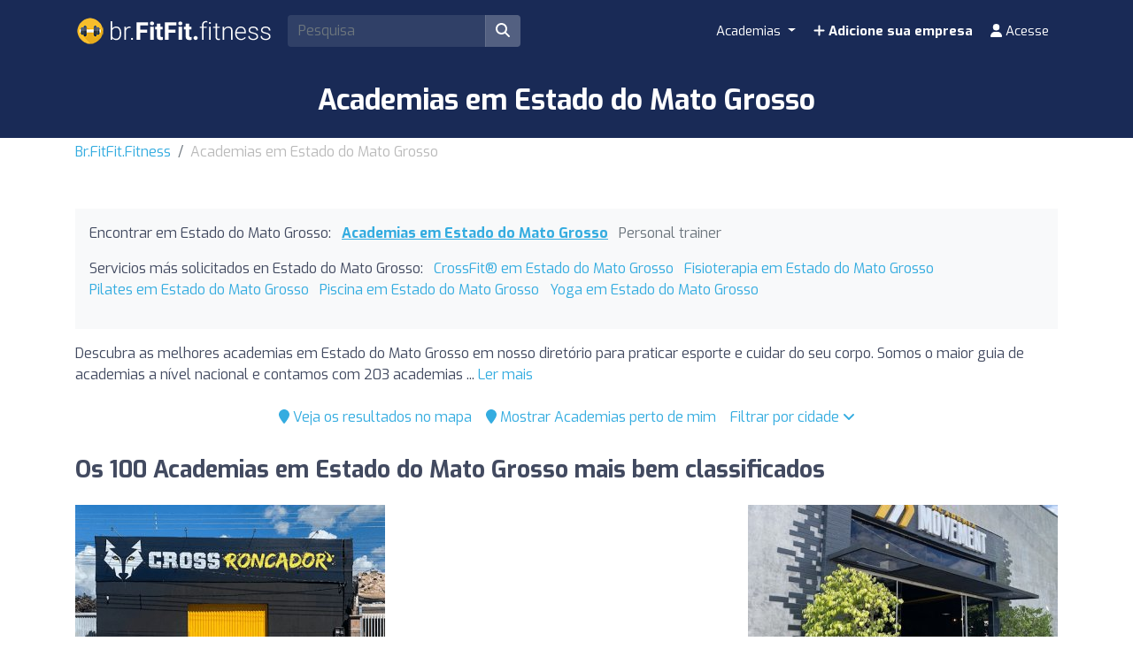

--- FILE ---
content_type: text/html; charset=UTF-8
request_url: https://br.fitfit.fitness/pt/z/1911-estado-mato-grosso/
body_size: 32913
content:
<!DOCTYPE html><html lang="pt-br"> <head> <meta charset="utf-8"><meta name="viewport" content="width=device-width, initial-scale=1.0"><title>Academias em Estado do Mato Grosso | Encontre os melhores preços</title><base href="https://br.fitfit.fitness/" /><meta name="description" content="Encontre os melhores academias em Estado do Mato Grosso para trabalhar e cuidar do seu corpo. Compare preços e actividades entre as academias em Estado do Mato Grosso para encontrar a academias perfeita para si."/><link rel="canonical" href="https://br.fitfit.fitness/pt/z/1911-estado-mato-grosso/" /><script type="application/ld+json"> { "@context": "http://schema.org", "@type": "BreadcrumbList", "itemListElement": [ { "@type": "ListItem", "position": 1, "item": { "@id": "https://br.fitfit.fitness/", "name": "Br.FitFit.Fitness" } }, { "@type": "ListItem", "position": 2, "item": { "@id": "https://br.fitfit.fitness/pt/z/1911-estado-mato-grosso/", "name": "Academias em Estado do Mato Grosso" } } ] }</script><script type="application/ld+json"> { "@context": "https://schema.org", "@type": "ItemList", "itemListOrder": "https://schema.org/ItemListOrderAscending", "itemListElement": [ { "@type": "ListItem", "position": 1, "item": {"@id":"https://br.fitfit.fitness/pt/i/2710-cross-roncador/","@type":"LocalBusiness","name":"Cross Roncador","image":"https://cdns3.fitfit.fitness/br/media/items/originals/2710-Cross-Roncador-jqCjv.jpg","telephone":"+55 66 99283-5310","aggregateRating":{"@type":"AggregateRating","ratingValue":"10","ratingCount":"108","bestRating":"10","worstRating":"1"},"address":{"@type":"PostalAddress","streetAddress":"Av. Antônio Paulo da C Bilego 338","addressLocality":"Barra do Garças","postalCode":"78600-038","addressCountry":"BR"},"geo":{"@type":"GeoCoordinates","latitude":-15.8948984000000006489017323474399745464324951171875,"longitude":-52.25886630000000110385371954180300235748291015625}} }, { "@type": "ListItem", "position": 2, "item": {"@id":"https://br.fitfit.fitness/pt/i/2709-academia-movement/","@type":"LocalBusiness","name":"Academia Movement","image":"https://cdns3.fitfit.fitness/br/media/items/originals/2709-Academia-Movement-CYVRk.jpg","telephone":"+55 66 3401-7063","aggregateRating":{"@type":"AggregateRating","ratingValue":"9.5","ratingCount":"110","bestRating":"10","worstRating":"1"},"address":{"@type":"PostalAddress","streetAddress":"Rua da Construlares","addressLocality":"Barra do Garças","postalCode":"78600-000","addressCountry":"BR"},"geo":{"@type":"GeoCoordinates","latitude":-15.89232009999999917226887191645801067352294921875,"longitude":-52.258814000000000987711246125400066375732421875}} }, { "@type": "ListItem", "position": 3, "item": {"@id":"https://br.fitfit.fitness/pt/i/2712-cross-bruttus/","@type":"LocalBusiness","name":"Cross Bruttus","image":"https://cdns3.fitfit.fitness/br/media/items/originals/2712-Cross-Bruttus-l5vuw.jpg","aggregateRating":{"@type":"AggregateRating","ratingValue":"10","ratingCount":"81","bestRating":"10","worstRating":"1"},"address":{"@type":"PostalAddress","streetAddress":"R. Independência n° 760","addressLocality":"Barra do Garças","postalCode":"78600-000","addressCountry":"BR"},"geo":{"@type":"GeoCoordinates","latitude":-15.894828499999999138481143745593726634979248046875,"longitude":-52.26448020000000127538442029617726802825927734375}} }, { "@type": "ListItem", "position": 4, "item": {"@id":"https://br.fitfit.fitness/pt/i/2711-academia-top-team-porto-do-bae/","@type":"LocalBusiness","name":"Academia Top Team - Porto do Baé","image":"https://cdns3.fitfit.fitness/br/media/items/originals/2711-Academia-Top-Team-Porto-do-Bae-D3Q3P.jpg","telephone":"+55 66 3401-1075","aggregateRating":{"@type":"AggregateRating","ratingValue":"9.6","ratingCount":"58","bestRating":"10","worstRating":"1"},"address":{"@type":"PostalAddress","streetAddress":"Av. Deputado Antônio Joaquim n°65","addressLocality":"Barra do Garças","postalCode":"78600-000","addressCountry":"BR"},"geo":{"@type":"GeoCoordinates","latitude":-15.8897390999999998939529177732765674591064453125,"longitude":-52.2536668999999989182470017112791538238525390625}} }, { "@type": "ListItem", "position": 5, "item": {"@id":"https://br.fitfit.fitness/pt/i/4857-academia-corpo/","@type":"LocalBusiness","name":"Academia Corpo","image":"https://cdns3.fitfit.fitness/br/media/items/originals/4857-Academia-Corpo-ZRI41.jpg","telephone":"+55 31 3551-2121","aggregateRating":{"@type":"AggregateRating","ratingValue":"9.2","ratingCount":"66","bestRating":"10","worstRating":"1"},"address":{"@type":"PostalAddress","streetAddress":"R. Bernardino Ferreira 20","addressLocality":"Ouro Prêto","postalCode":"35400-000","addressCountry":"BR"},"geo":{"@type":"GeoCoordinates","latitude":-20.381133999999999417696017189882695674896240234375,"longitude":-43.5133857000000006109985406510531902313232421875}} }, { "@type": "ListItem", "position": 6, "item": {"@id":"https://br.fitfit.fitness/pt/i/2702-academia-fenix/","@type":"LocalBusiness","name":"Academia - Fenix","image":"https://cdns3.fitfit.fitness/br/media/items/originals/2702-Academia-Fenix-c7yqL.jpg","telephone":"+55 65 99962-7243","aggregateRating":{"@type":"AggregateRating","ratingValue":"9.7","ratingCount":"58","bestRating":"10","worstRating":"1"},"address":{"@type":"PostalAddress","streetAddress":"Aveneda Deputado Emanuel Pinheiro","addressLocality":"Barra do Bugres","postalCode":"78390-000","addressCountry":"BR"},"geo":{"@type":"GeoCoordinates","latitude":-15.0637179999999997193071976653300225734710693359375,"longitude":-57.18391530000000244626789935864508152008056640625}} }, { "@type": "ListItem", "position": 7, "item": {"@id":"https://br.fitfit.fitness/pt/i/2705-academia-smartbarrafitness/","@type":"LocalBusiness","name":"Academia SmartBarraFitness","image":"https://cdns3.fitfit.fitness/br/media/items/originals/2705-Academia-SmartBarraFitness-d5fb7.jpg","telephone":"+55 66 3401-3092","aggregateRating":{"@type":"AggregateRating","ratingValue":"9.4","ratingCount":"65","bestRating":"10","worstRating":"1"},"address":{"@type":"PostalAddress","streetAddress":"Av. Min. João Alberto 1941","addressLocality":"Barra do Garças","postalCode":"78600-000","addressCountry":"BR"},"geo":{"@type":"GeoCoordinates","latitude":-15.8854462999999999084366208990104496479034423828125,"longitude":-52.27147699999999730380295659415423870086669921875}} }, { "@type": "ListItem", "position": 8, "item": {"@id":"https://br.fitfit.fitness/pt/i/2708-academia-body-time/","@type":"LocalBusiness","name":"Academia Body Time","image":"https://cdns3.fitfit.fitness/br/media/items/originals/2708-Academia-Body-Time-lPeKr.jpg","telephone":"+55 66 99248-4276","aggregateRating":{"@type":"AggregateRating","ratingValue":"9.5","ratingCount":"55","bestRating":"10","worstRating":"1"},"address":{"@type":"PostalAddress","streetAddress":"R. Otacílio José dos Santos Neto 410","addressLocality":"Barra do Garças","postalCode":"78600-000","addressCountry":"BR"},"geo":{"@type":"GeoCoordinates","latitude":-15.8852138000000007167500370997004210948944091796875,"longitude":-52.2684210999999976365870679728686809539794921875}} }, { "@type": "ListItem", "position": 9, "item": {"@id":"https://br.fitfit.fitness/pt/i/2706-barra-phisicus-academia-nova-barra/","@type":"LocalBusiness","name":"Barra Phisicus Academia - Nova Barra","image":"https://cdns3.fitfit.fitness/br/media/items/originals/2706-Barra-Phisicus-Academia-Nova-Barra-1cf5e.jpg","telephone":"+55 66 99905-8280","aggregateRating":{"@type":"AggregateRating","ratingValue":"8.9","ratingCount":"47","bestRating":"10","worstRating":"1"},"address":{"@type":"PostalAddress","streetAddress":"R. das Esmeraldas","addressLocality":"Barra do Garças","postalCode":"78600-000","addressCountry":"BR"},"geo":{"@type":"GeoCoordinates","latitude":-15.895636599999999560850483248941600322723388671875,"longitude":-52.31061909999999670617398805916309356689453125}} }, { "@type": "ListItem", "position": 10, "item": {"@id":"https://br.fitfit.fitness/pt/i/1638-academia-studio-3/","@type":"LocalBusiness","name":"Academia Studio 3","image":"https://cdns3.fitfit.fitness/br/media/items/originals/1638-academia-studio-3-img-Zdolb.jpg","telephone":"+5566992401240","aggregateRating":{"@type":"AggregateRating","ratingValue":"9.9","ratingCount":"30","bestRating":"10","worstRating":"1"},"address":{"@type":"PostalAddress","streetAddress":"Avenida Ulisses Guimarães, 452","addressLocality":"Alta Floresta","postalCode":"78580-000","addressCountry":"BR"},"geo":{"@type":"GeoCoordinates","latitude":28.31060649999999867532096686773002147674560546875,"longitude":-16.412578400000001010994310490787029266357421875}} }, { "@type": "ListItem", "position": 11, "item": {"@id":"https://br.fitfit.fitness/pt/i/1637-poly-sport-academia/","@type":"LocalBusiness","name":"Poly Sport Academia","image":"https://cdns3.fitfit.fitness/br/media/items/originals/1637-Poly-Sport-Academia-tXyYY.jpg","telephone":"+55 66 3521-3493","aggregateRating":{"@type":"AggregateRating","ratingValue":"9.3","ratingCount":"32","bestRating":"10","worstRating":"1"},"address":{"@type":"PostalAddress","streetAddress":"Alta Floresta","addressLocality":"Alta Floresta","postalCode":"78580-000","addressCountry":"BR"},"geo":{"@type":"GeoCoordinates","latitude":-9.870274399999999559440766461193561553955078125,"longitude":-56.08800899999999955980456434190273284912109375}} }, { "@type": "ListItem", "position": 12, "item": {"@id":"https://br.fitfit.fitness/pt/i/1639-top-fitness-academia/","@type":"LocalBusiness","name":"Top Fitness Academia","image":"https://cdns3.fitfit.fitness/br/media/items/originals/1639-Top-Fitness-Academia-QAaWO.jpg","telephone":"+55 66 3521-6121","aggregateRating":{"@type":"AggregateRating","ratingValue":"9.7","ratingCount":"21","bestRating":"10","worstRating":"1"},"address":{"@type":"PostalAddress","streetAddress":"Av. Perimetral Rogério Silva 3735","addressLocality":"Alta Floresta","postalCode":"78580-000","addressCountry":"BR"},"geo":{"@type":"GeoCoordinates","latitude":-9.86942260000000004538378561846911907196044921875,"longitude":-56.074283100000002377782948315143585205078125}} }, { "@type": "ListItem", "position": 13, "item": {"@id":"https://br.fitfit.fitness/pt/i/1644-academia-dojo-shintakan/","@type":"LocalBusiness","name":"ACADEMIA DOJO SHINTAKAN","image":"https://cdns3.fitfit.fitness/br/media/items/originals/1644-ACADEMIA-DOJO-SHINTAKAN-4z20t.jpg","telephone":"+55 66 99245-2077","aggregateRating":{"@type":"AggregateRating","ratingValue":"10","ratingCount":"19","bestRating":"10","worstRating":"1"},"address":{"@type":"PostalAddress","streetAddress":"4,7 km","addressLocality":"Alta Floresta","postalCode":"78580-000","addressCountry":"BR"},"geo":{"@type":"GeoCoordinates","latitude":-9.8818520000000003022933015017770230770111083984375,"longitude":-56.0899825999999990244759828783571720123291015625}} }, { "@type": "ListItem", "position": 14, "item": {"@id":"https://br.fitfit.fitness/pt/i/1647-studio-moviment/","@type":"LocalBusiness","name":"Studio Moviment","telephone":"+55 66 98448-8850","aggregateRating":{"@type":"AggregateRating","ratingValue":"10","ratingCount":"14","bestRating":"10","worstRating":"1"},"address":{"@type":"PostalAddress","streetAddress":"R. do Araújo 122","addressLocality":"Alta Floresta","postalCode":"78580-000","addressCountry":"BR"},"geo":{"@type":"GeoCoordinates","latitude":-9.86775910000000067157088778913021087646484375,"longitude":-56.08100900000000166301106219179928302764892578125}} }, { "@type": "ListItem", "position": 15, "item": {"@id":"https://br.fitfit.fitness/pt/i/1640-academia-boneca-de-ferro/","@type":"LocalBusiness","name":"Academia Boneca De Ferro","image":"https://cdns3.fitfit.fitness/br/media/items/originals/1640-ACADEMIA-BONECA-DE-FERRO-40OW6.jpg","telephone":"+55 66 99220-8694","aggregateRating":{"@type":"AggregateRating","ratingValue":"9.6","ratingCount":"15","bestRating":"10","worstRating":"1"},"address":{"@type":"PostalAddress","streetAddress":"Av. Mario Raseira Leining 676","addressLocality":"Alta Floresta","postalCode":"78580-000","addressCountry":"BR"},"geo":{"@type":"GeoCoordinates","latitude":-9.8825506000000000739191818865947425365447998046875,"longitude":-56.0797294999999991205186233855783939361572265625}} }, { "@type": "ListItem", "position": 16, "item": {"@id":"https://br.fitfit.fitness/pt/i/4471-academia-do-rubao-1/","@type":"LocalBusiness","name":"Academia do Rubão 1","image":"https://cdns3.fitfit.fitness/br/media/items/originals/4471-Academia-do-Rubao-1-g7Upo.jpg","telephone":"+55 66 99659-7007","aggregateRating":{"@type":"AggregateRating","ratingValue":"10","ratingCount":"12","bestRating":"10","worstRating":"1"},"address":{"@type":"PostalAddress","streetAddress":"Av. Cuiabá 2045","addressLocality":"Rondonópolis","postalCode":"78700-090","addressCountry":"BR"},"geo":{"@type":"GeoCoordinates","latitude":-16.464894900000000887985152075998485088348388671875,"longitude":-54.62541420000000158552211360074579715728759765625}} }, { "@type": "ListItem", "position": 17, "item": {"@id":"https://br.fitfit.fitness/pt/i/1643-academia-performace/","@type":"LocalBusiness","name":"Academia Performace","image":"https://cdns3.fitfit.fitness/br/media/items/originals/1643-Performance-Academia-L80qB.jpg","telephone":"+55 66 99223-8616","aggregateRating":{"@type":"AggregateRating","ratingValue":"9.3","ratingCount":"15","bestRating":"10","worstRating":"1"},"address":{"@type":"PostalAddress","streetAddress":"R. Nw-A 1","addressLocality":"Alta Floresta","postalCode":"78580-000","addressCountry":"BR"},"geo":{"@type":"GeoCoordinates","latitude":-9.851396799999999842611941858194768428802490234375,"longitude":-56.07596190000000291320247924886643886566162109375}} }, { "@type": "ListItem", "position": 18, "item": {"@id":"https://br.fitfit.fitness/pt/i/16044-veinom-fitness/","@type":"LocalBusiness","name":"VEINOM FITNESS","image":"https://cdns3.fitfit.fitness/br/media/items/originals/16044-VEINOM-FITNESS-9tSGA.jpg","telephone":"+55 65 99248-8070","aggregateRating":{"@type":"AggregateRating","ratingValue":"10","ratingCount":"10","bestRating":"10","worstRating":"1"},"address":{"@type":"PostalAddress","streetAddress":"Av. Espigão 40-44","addressLocality":"Cuiabá","postalCode":"78088-000","addressCountry":"BR"},"geo":{"@type":"GeoCoordinates","latitude":-15.6347824000000006350319381454028189182281494140625,"longitude":-56.020939400000003161039785481989383697509765625}} }, { "@type": "ListItem", "position": 19, "item": {"@id":"https://br.fitfit.fitness/pt/i/1650-kto-pyta/","@type":"LocalBusiness","name":"Kto pytał","aggregateRating":{"@type":"AggregateRating","ratingValue":"9.6","ratingCount":"10","bestRating":"10","worstRating":"1"},"address":{"@type":"PostalAddress","streetAddress":"R. Ypê Amarelo 304","addressLocality":"Alta Floresta","postalCode":"78580-000","addressCountry":"BR"},"geo":{"@type":"GeoCoordinates","latitude":-9.8771117999999997749682734138332307338714599609375,"longitude":-56.0753073999999998022758518345654010772705078125}} }, { "@type": "ListItem", "position": 20, "item": {"@id":"https://br.fitfit.fitness/pt/i/1641-academia-studio-ritmus/","@type":"LocalBusiness","name":"ACADEMIA STUDIO RITMUS","telephone":"+55 66 98449-4571","aggregateRating":{"@type":"AggregateRating","ratingValue":"9.6","ratingCount":"9","bestRating":"10","worstRating":"1"},"address":{"@type":"PostalAddress","streetAddress":"Alta Floresta","addressLocality":"Alta Floresta","postalCode":"78580-000","addressCountry":"BR"},"geo":{"@type":"GeoCoordinates","latitude":-9.8820390000000006835989552200771868228912353515625,"longitude":-56.0794867999999979701897245831787586212158203125}} }, { "@type": "ListItem", "position": 21, "item": {"@id":"https://br.fitfit.fitness/pt/i/1642-academia-amazon-combat/","@type":"LocalBusiness","name":"Academia Amazon Combat","image":"https://cdns3.fitfit.fitness/br/media/items/originals/1642-Academia-Amazon-Combat-kNRv7.jpg","telephone":"+55 66 3521-5921","aggregateRating":{"@type":"AggregateRating","ratingValue":"9.5","ratingCount":"8","bestRating":"10","worstRating":"1"},"address":{"@type":"PostalAddress","streetAddress":"Avenida FH","addressLocality":"Alta Floresta","postalCode":"78580-000","addressCountry":"BR"},"geo":{"@type":"GeoCoordinates","latitude":-9.88408749999999969304553815163671970367431640625,"longitude":-56.0811082000000027392161427997052669525146484375}} }, { "@type": "ListItem", "position": 22, "item": {"@id":"https://br.fitfit.fitness/pt/i/9909-academia-moviment-box-de-condicionamento-fisico/","@type":"LocalBusiness","name":"Academia - Moviment Box de Condicionamento Físico","image":"https://cdns3.fitfit.fitness/br/media/items/originals/9909-Academia-Moviment-Box-de-Condicionamento-Fisico-RZftO.jpg","telephone":"+55 65 99945-0802","aggregateRating":{"@type":"AggregateRating","ratingValue":"10","ratingCount":"6","bestRating":"10","worstRating":"1"},"address":{"@type":"PostalAddress","streetAddress":"R. Antônio João 730","addressLocality":"Poconé","postalCode":"78175-000","addressCountry":"BR"},"geo":{"@type":"GeoCoordinates","latitude":-16.2591082000000000107320374809205532073974609375,"longitude":-56.62396389999999968267729855142533779144287109375}} }, { "@type": "ListItem", "position": 23, "item": {"@id":"https://br.fitfit.fitness/pt/i/12375-crossfit-pantanal/","@type":"LocalBusiness","name":"CrossFit Pantanal","image":"https://cdns3.fitfit.fitness/br/media/items/originals/12375-CrossFit-Pantanal-WVESd.jpg","telephone":"+55 65 99617-0707","aggregateRating":{"@type":"AggregateRating","ratingValue":"10","ratingCount":"6","bestRating":"10","worstRating":"1"},"address":{"@type":"PostalAddress","streetAddress":"Travessa da Marinha 70","addressLocality":"Cuiabá","postalCode":"78025-050","addressCountry":"BR"},"geo":{"@type":"GeoCoordinates","latitude":-15.6138154999999994032577887992374598979949951171875,"longitude":-56.10648669999999782476152176968753337860107421875}} }, { "@type": "ListItem", "position": 24, "item": {"@id":"https://br.fitfit.fitness/pt/i/13294-crossfit-xavante/","@type":"LocalBusiness","name":"Crossfit Xavante","image":"https://cdns3.fitfit.fitness/br/media/items/originals/13294-Crossfit-Xavante-IBrtS.jpg","telephone":"+55 65 98118-0133","aggregateRating":{"@type":"AggregateRating","ratingValue":"10","ratingCount":"6","bestRating":"10","worstRating":"1"},"address":{"@type":"PostalAddress","streetAddress":"Av. Ipiranga 530","addressLocality":"Cuiabá","postalCode":"78048-610","addressCountry":"BR"},"geo":{"@type":"GeoCoordinates","latitude":-15.5981997000000003339437171234749257564544677734375,"longitude":-56.1074119999999965102688292972743511199951171875}} }, { "@type": "ListItem", "position": 25, "item": {"@id":"https://br.fitfit.fitness/pt/i/13308-forz-gym/","@type":"LocalBusiness","name":"Forz Gym","image":"https://cdns3.fitfit.fitness/br/media/items/originals/13308-Forz-Gym-4s1cm.jpg","telephone":"+55 65 3321-5118","aggregateRating":{"@type":"AggregateRating","ratingValue":"10","ratingCount":"6","bestRating":"10","worstRating":"1"},"address":{"@type":"PostalAddress","streetAddress":"Cuiabá","addressLocality":"Cuiabá","postalCode":"78043-172","addressCountry":"BR"},"geo":{"@type":"GeoCoordinates","latitude":-15.594905499999999420879248646087944507598876953125,"longitude":-56.12004400000000003956301952712237834930419921875}} }, { "@type": "ListItem", "position": 26, "item": {"@id":"https://br.fitfit.fitness/pt/i/13967-academia-1000-rouds/","@type":"LocalBusiness","name":"Academia 1000 Rouds","image":"https://cdns3.fitfit.fitness/br/media/items/originals/13967-Academia-1000-Rouds-Lw7t6.jpg","aggregateRating":{"@type":"AggregateRating","ratingValue":"10","ratingCount":"6","bestRating":"10","worstRating":"1"},"address":{"@type":"PostalAddress","streetAddress":"R. Irajá 1.711","addressLocality":"Jaciara","postalCode":"78820-000","addressCountry":"BR"},"geo":{"@type":"GeoCoordinates","latitude":-15.9569908999999992005314197740517556667327880859375,"longitude":-54.97672149999999646752257831394672393798828125}} }, { "@type": "ListItem", "position": 27, "item": {"@id":"https://br.fitfit.fitness/pt/i/16922-studio-ser-personal-e-reabilitacao/","@type":"LocalBusiness","name":"Studio SER Personal e Reabilitação","image":"https://cdns3.fitfit.fitness/br/media/items/originals/16922-Studio-SER-Personal-e-Reabilitacao-OKuU7.jpg","telephone":"(67)9 9916-8732","aggregateRating":{"@type":"AggregateRating","ratingValue":"10","ratingCount":"6","bestRating":"10","worstRating":"1"},"address":{"@type":"PostalAddress","streetAddress":"R. José Gomes Domingues, 1043","addressLocality":"Várzea Grande","postalCode":"79021230","addressCountry":"BR"},"geo":{"@type":"GeoCoordinates","latitude":-20.458584500000000616637407802045345306396484375,"longitude":-54.5911497000000025536792236380279064178466796875}} }, { "@type": "ListItem", "position": 28, "item": {"@id":"https://br.fitfit.fitness/pt/i/7354-espaco-fitness-blackdragon-cross-treining/","@type":"LocalBusiness","name":"Espaço Fitness - BlackDragon Cross Treining","image":"https://cdns3.fitfit.fitness/br/media/items/originals/7354-Espaco-Fitness-BlackDragon-Cross-Treining-8eWiy.jpg","telephone":"+55 66 99610-4971","aggregateRating":{"@type":"AggregateRating","ratingValue":"10","ratingCount":"5","bestRating":"10","worstRating":"1"},"address":{"@type":"PostalAddress","streetAddress":"R. Tamandaré 278","addressLocality":"Jaciara","postalCode":"78820-000","addressCountry":"BR"},"geo":{"@type":"GeoCoordinates","latitude":-15.954684900000000169484337675385177135467529296875,"longitude":-54.980738999999999805368133820593357086181640625}} }, { "@type": "ListItem", "position": 29, "item": {"@id":"https://br.fitfit.fitness/pt/i/7356-academia-corpo-e-equilibrio/","@type":"LocalBusiness","name":"Academia Corpo e Equilibrio","image":"https://cdns3.fitfit.fitness/br/media/items/originals/7356-Academia-Corpo-e-Equilibrio-yY4Eg.jpg","aggregateRating":{"@type":"AggregateRating","ratingValue":"10","ratingCount":"5","bestRating":"10","worstRating":"1"},"address":{"@type":"PostalAddress","streetAddress":"Jaciara","addressLocality":"Jaciara","postalCode":"78810-000","addressCountry":"BR"},"geo":{"@type":"GeoCoordinates","latitude":-16.050053500000000639147401670925319194793701171875,"longitude":-54.886903300000000172076397575438022613525390625}} }, { "@type": "ListItem", "position": 30, "item": {"@id":"https://br.fitfit.fitness/pt/i/7360-academia-r-m-fitness/","@type":"LocalBusiness","name":"Academia R.M Fitness","image":"https://cdns3.fitfit.fitness/br/media/items/originals/7360-Academia-R-M-Fitness-LZeAy.jpg","telephone":"+55 66 99923-1591","aggregateRating":{"@type":"AggregateRating","ratingValue":"10","ratingCount":"5","bestRating":"10","worstRating":"1"},"address":{"@type":"PostalAddress","streetAddress":"R. Seriema 1561","addressLocality":"Rondonópolis","postalCode":"78750-220","addressCountry":"BR"},"geo":{"@type":"GeoCoordinates","latitude":-16.45298079999999885103534325025975704193115234375,"longitude":-54.67169940000000138979885377921164035797119140625}} }, { "@type": "ListItem", "position": 31, "item": {"@id":"https://br.fitfit.fitness/pt/i/7362-liv90/","@type":"LocalBusiness","name":"Liv90","image":"https://cdns3.fitfit.fitness/br/media/items/originals/7362-Liv90-m0V7p.jpg","telephone":"+55 66 99680-8719","aggregateRating":{"@type":"AggregateRating","ratingValue":"10","ratingCount":"5","bestRating":"10","worstRating":"1"},"address":{"@type":"PostalAddress","streetAddress":"Av. Gov. Júlio José de Campos 2148","addressLocality":"Rondonópolis","postalCode":"78700-000","addressCountry":"BR"},"geo":{"@type":"GeoCoordinates","latitude":-16.472202100000000513091436005197465419769287109375,"longitude":-54.5914422999999970897988532669842243194580078125}} }, { "@type": "ListItem", "position": 32, "item": {"@id":"https://br.fitfit.fitness/pt/i/7365-physical-fitness-academia/","@type":"LocalBusiness","name":"Physical Fitness Academia","image":"https://cdns3.fitfit.fitness/br/media/items/originals/7365-Physical-Fitness-Academia-HA1vo.jpg","telephone":"+55 66 3421-6131","aggregateRating":{"@type":"AggregateRating","ratingValue":"10","ratingCount":"5","bestRating":"10","worstRating":"1"},"address":{"@type":"PostalAddress","streetAddress":"R. Valparaiso 25","addressLocality":"Rondonópolis","postalCode":"78710-020","addressCountry":"BR"},"geo":{"@type":"GeoCoordinates","latitude":-16.464830500000001478611011407338082790374755859375,"longitude":-54.64024760000000213722159969620406627655029296875}} }, { "@type": "ListItem", "position": 33, "item": {"@id":"https://br.fitfit.fitness/pt/i/7367-elielcio-academia/","@type":"LocalBusiness","name":"ELIELCIO ACADEMIA","image":"https://cdns3.fitfit.fitness/br/media/items/originals/7367-ELIELCIO-ACADEMIA-6699657-3007-g06pi.jpg","telephone":"+55 66 3422-5746","aggregateRating":{"@type":"AggregateRating","ratingValue":"10","ratingCount":"5","bestRating":"10","worstRating":"1"},"address":{"@type":"PostalAddress","streetAddress":"Av. Sothero Silva 807","addressLocality":"Rondonópolis","postalCode":"78740-018","addressCountry":"BR"},"geo":{"@type":"GeoCoordinates","latitude":-16.475511499999999642795955878682434558868408203125,"longitude":-54.624803700000001072112354449927806854248046875}} }, { "@type": "ListItem", "position": 34, "item": {"@id":"https://br.fitfit.fitness/pt/i/7368-academia-machioni/","@type":"LocalBusiness","name":"Academia Machioni","image":"https://cdns3.fitfit.fitness/br/media/items/originals/7368-Academia-Machioni-M4a9t.jpg","telephone":"+55 66 99677-3223","aggregateRating":{"@type":"AggregateRating","ratingValue":"10","ratingCount":"5","bestRating":"10","worstRating":"1"},"address":{"@type":"PostalAddress","streetAddress":"Av. João Ponce de Arruda","addressLocality":"Rondonópolis","postalCode":"78718-096","addressCountry":"BR"},"geo":{"@type":"GeoCoordinates","latitude":-16.455069699999999244255377561785280704498291015625,"longitude":-54.6266504000000026053385226987302303314208984375}} }, { "@type": "ListItem", "position": 35, "item": {"@id":"https://br.fitfit.fitness/pt/i/7373-corppus-academia-rondonopolis-mt/","@type":"LocalBusiness","name":"CORPPUS ACADEMIA | RONDONÓPOLIS - MT","image":"https://cdns3.fitfit.fitness/br/media/items/originals/7373-CORPPUS-ACADEMIA-RONDONoPOLIS-MT-6bSj5.jpg","telephone":"+55 66 99981-3957","aggregateRating":{"@type":"AggregateRating","ratingValue":"10","ratingCount":"5","bestRating":"10","worstRating":"1"},"address":{"@type":"PostalAddress","streetAddress":"Av. Gov. Júlio José de Campos 1935","addressLocality":"Rondonópolis","postalCode":"78731-200","addressCountry":"BR"},"geo":{"@type":"GeoCoordinates","latitude":-16.4718108000000000856744009070098400115966796875,"longitude":-54.593603500000000394720700569450855255126953125}} }, { "@type": "ListItem", "position": 36, "item": {"@id":"https://br.fitfit.fitness/pt/i/7375-open-sport-center/","@type":"LocalBusiness","name":"Open Sport Center","image":"https://cdns3.fitfit.fitness/br/media/items/originals/7375-Open-Sport-Center-dk6dC.jpg","telephone":"+55 66 3022-3401","aggregateRating":{"@type":"AggregateRating","ratingValue":"10","ratingCount":"5","bestRating":"10","worstRating":"1"},"address":{"@type":"PostalAddress","streetAddress":"Av. Tiradentes 2023","addressLocality":"Rondonópolis","postalCode":"78700-028","addressCountry":"BR"},"geo":{"@type":"GeoCoordinates","latitude":-16.466300799999999071587808430194854736328125,"longitude":-54.63382980000000088693923316895961761474609375}} }, { "@type": "ListItem", "position": 37, "item": {"@id":"https://br.fitfit.fitness/pt/i/7376-lotus-academia-feminina/","@type":"LocalBusiness","name":"Lotus Academia Feminina","image":"https://cdns3.fitfit.fitness/br/media/items/originals/7376-Lotus-Academia-Feminina-qZW6c.jpg","telephone":"+55 66 3023-3450","aggregateRating":{"@type":"AggregateRating","ratingValue":"10","ratingCount":"5","bestRating":"10","worstRating":"1"},"address":{"@type":"PostalAddress","streetAddress":"R. Francisco Félix 246","addressLocality":"Rondonópolis","postalCode":"78710-820","addressCountry":"BR"},"geo":{"@type":"GeoCoordinates","latitude":-16.463228900000000720638126949779689311981201171875,"longitude":-54.62354140000000057852957979775965213775634765625}} }, { "@type": "ListItem", "position": 38, "item": {"@id":"https://br.fitfit.fitness/pt/i/7378-academia-feminina-estacao-fitness/","@type":"LocalBusiness","name":"Academia Feminina Estação Fitness","image":"https://cdns3.fitfit.fitness/br/media/items/originals/7378-Academia-Feminina-Estacao-Fitness-HkA2S.jpg","telephone":"+55 66 99662-7323","aggregateRating":{"@type":"AggregateRating","ratingValue":"10","ratingCount":"5","bestRating":"10","worstRating":"1"},"address":{"@type":"PostalAddress","streetAddress":"Rondonópolis","addressLocality":"Rondonópolis","postalCode":"78710-100","addressCountry":"BR"},"geo":{"@type":"GeoCoordinates","latitude":-16.459272999999999598230715491808950901031494140625,"longitude":-54.6385695999999967398252920247614383697509765625}} }, { "@type": "ListItem", "position": 39, "item": {"@id":"https://br.fitfit.fitness/pt/i/7379-academia-mega-fitness-jd--monte-libano/","@type":"LocalBusiness","name":"Academia Mega Fitness - Jd. Monte Líbano","image":"https://cdns3.fitfit.fitness/br/media/items/originals/7379-Academia-Mega-Fitness-Jd--Monte-Libano-Untlw.jpg","telephone":"+55 66 99938-1968","aggregateRating":{"@type":"AggregateRating","ratingValue":"9.3","ratingCount":"6","bestRating":"10","worstRating":"1"},"address":{"@type":"PostalAddress","streetAddress":"R. Barão do Rio Branco 335-457","addressLocality":"Rondonópolis","postalCode":"78715-228","addressCountry":"BR"},"geo":{"@type":"GeoCoordinates","latitude":-16.4440697000000000116415321826934814453125,"longitude":-54.6534697000000022626409190706908702850341796875}} }, { "@type": "ListItem", "position": 40, "item": {"@id":"https://br.fitfit.fitness/pt/i/9913-imperio-fitness-academia-em-varzea-grande/","@type":"LocalBusiness","name":"Império Fitness - Academia em Várzea Grande","image":"https://cdns3.fitfit.fitness/br/media/items/originals/9913-Imperio-Fitness-Academia-em-Varzea-Grande-4aZTS.jpg","telephone":"+55 65 3927-4205","aggregateRating":{"@type":"AggregateRating","ratingValue":"10","ratingCount":"5","bestRating":"10","worstRating":"1"},"address":{"@type":"PostalAddress","streetAddress":"Cuiabá","addressLocality":"Cuiabá","postalCode":"78135-415","addressCountry":"BR"},"geo":{"@type":"GeoCoordinates","latitude":-15.6622780999999999806959749548695981502532958984375,"longitude":-56.1557863000000025976987672038376331329345703125}} }, { "@type": "ListItem", "position": 41, "item": {"@id":"https://br.fitfit.fitness/pt/i/9914-hard-training-academia/","@type":"LocalBusiness","name":"Hard Training Academia","image":"https://cdns3.fitfit.fitness/br/media/items/originals/9914-Hard-Training-Academia-Uzwhj.jpg","telephone":"+55 65 3026-2131","aggregateRating":{"@type":"AggregateRating","ratingValue":"10","ratingCount":"5","bestRating":"10","worstRating":"1"},"address":{"@type":"PostalAddress","streetAddress":"R. Padre Luiz Maria Guisone 44","addressLocality":"Cuiabá","postalCode":"78110-110","addressCountry":"BR"},"geo":{"@type":"GeoCoordinates","latitude":-15.6547414000000006950585884624160826206207275390625,"longitude":-56.13716050000000024056134861893951892852783203125}} }, { "@type": "ListItem", "position": 42, "item": {"@id":"https://br.fitfit.fitness/pt/i/9915-academia-vicente-soares/","@type":"LocalBusiness","name":"Academia Vicente Soares","image":"https://cdns3.fitfit.fitness/br/media/items/originals/9915-Academia-Vicente-Soares-I50YJ.jpg","telephone":"+55 65 3359-4713","aggregateRating":{"@type":"AggregateRating","ratingValue":"10","ratingCount":"5","bestRating":"10","worstRating":"1"},"address":{"@type":"PostalAddress","streetAddress":"Rua Noemia Evangelista Martins 165","addressLocality":"Cuiabá","postalCode":"78068-385","addressCountry":"BR"},"geo":{"@type":"GeoCoordinates","latitude":-15.6167096999999994721974871936254203319549560546875,"longitude":-56.067591399999997747727320529520511627197265625}} }, { "@type": "ListItem", "position": 43, "item": {"@id":"https://br.fitfit.fitness/pt/i/9916-academia-marcondes/","@type":"LocalBusiness","name":"Academia Marcondes","image":"https://cdns3.fitfit.fitness/br/media/items/originals/9916-Academia-Marcondes-rFscK.jpg","telephone":"+55 65 3641-0822","aggregateRating":{"@type":"AggregateRating","ratingValue":"10","ratingCount":"5","bestRating":"10","worstRating":"1"},"address":{"@type":"PostalAddress","streetAddress":"Cuiabá","addressLocality":"Cuiabá","postalCode":"78028-400","addressCountry":"BR"},"geo":{"@type":"GeoCoordinates","latitude":-15.613099999999999312194631784223020076751708984375,"longitude":-56.12740740000000272402758128009736537933349609375}} }, { "@type": "ListItem", "position": 44, "item": {"@id":"https://br.fitfit.fitness/pt/i/10040-fit-burpee-team/","@type":"LocalBusiness","name":"Fit Burpee Team","image":"https://cdns3.fitfit.fitness/br/media/items/originals/10040-Fit-Burpee-Team-fz2LN.jpg","aggregateRating":{"@type":"AggregateRating","ratingValue":"10","ratingCount":"5","bestRating":"10","worstRating":"1"},"address":{"@type":"PostalAddress","streetAddress":"Pontes e Lacerda","addressLocality":"Pontes e Lacerda","postalCode":"78250-000","addressCountry":"BR"},"geo":{"@type":"GeoCoordinates","latitude":-15.225128200000000333602656610310077667236328125,"longitude":-59.32257299999999844430931261740624904632568359375}} }, { "@type": "ListItem", "position": 45, "item": {"@id":"https://br.fitfit.fitness/pt/i/10644-revigore-studio-de-pilates/","@type":"LocalBusiness","name":"Revigore Studio de Pilates","image":"https://cdns3.fitfit.fitness/br/media/items/originals/10644-Revigore-Studio-de-Pilates-84YDh.jpg","telephone":"+55 67 99238-8060","aggregateRating":{"@type":"AggregateRating","ratingValue":"10","ratingCount":"5","bestRating":"10","worstRating":"1"},"address":{"@type":"PostalAddress","streetAddress":"R. Mal. Rondon 2560","addressLocality":"Várzea Grande","postalCode":"79002-201","addressCountry":"BR"},"geo":{"@type":"GeoCoordinates","latitude":-20.4586714000000000623913365416228771209716796875,"longitude":-54.607122599999996737096807919442653656005859375}} }, { "@type": "ListItem", "position": 46, "item": {"@id":"https://br.fitfit.fitness/pt/i/11825-academia-after-before/","@type":"LocalBusiness","name":"Academia After Before","image":"https://cdns3.fitfit.fitness/br/media/items/originals/11825-Academia-After-Before-sdKoQ.jpg","telephone":"+55 67 99236-2411","aggregateRating":{"@type":"AggregateRating","ratingValue":"10","ratingCount":"5","bestRating":"10","worstRating":"1"},"address":{"@type":"PostalAddress","streetAddress":"R. Florianópolis 741","addressLocality":"Várzea Grande","postalCode":"79102-220","addressCountry":"BR"},"geo":{"@type":"GeoCoordinates","latitude":-20.4543144000000012283635442145168781280517578125,"longitude":-54.66577829999999948995537124574184417724609375}} }, { "@type": "ListItem", "position": 47, "item": {"@id":"https://br.fitfit.fitness/pt/i/11830-academia-big-gym-fitness-premier/","@type":"LocalBusiness","name":"Academia Big Gym Fitness Premier","image":"https://cdns3.fitfit.fitness/br/media/items/originals/11830-Academia-Big-Gym-Fitness-Premier-Q1o4j.jpg","telephone":"+55 67 3014-1555","aggregateRating":{"@type":"AggregateRating","ratingValue":"10","ratingCount":"5","bestRating":"10","worstRating":"1"},"address":{"@type":"PostalAddress","streetAddress":"Av. Mascarenhas de Moraes 2816","addressLocality":"Várzea Grande","postalCode":"79010-500","addressCountry":"BR"},"geo":{"@type":"GeoCoordinates","latitude":-20.434388999999999469991962541826069355010986328125,"longitude":-54.60165400000000346381057170219719409942626953125}} }, { "@type": "ListItem", "position": 48, "item": {"@id":"https://br.fitfit.fitness/pt/i/12293-crossfit-black-titan/","@type":"LocalBusiness","name":"CrossFit Black Titan","image":"https://cdns3.fitfit.fitness/br/media/items/originals/12293-CrossFit-Black-Titan-RqoeN.jpg","telephone":"+55 67 99281-0229","aggregateRating":{"@type":"AggregateRating","ratingValue":"10","ratingCount":"5","bestRating":"10","worstRating":"1"},"address":{"@type":"PostalAddress","streetAddress":"Av. Manoel da Costa Lima 753","addressLocality":"Várzea Grande","postalCode":"79080-800","addressCountry":"BR"},"geo":{"@type":"GeoCoordinates","latitude":-20.4972348000000010870280675590038299560546875,"longitude":-54.62281949999999852707333047874271869659423828125}} }, { "@type": "ListItem", "position": 49, "item": {"@id":"https://br.fitfit.fitness/pt/i/12303-crossfit-6800-wr-gym/","@type":"LocalBusiness","name":"Crossfit 6800 - WR Gym","image":"https://cdns3.fitfit.fitness/br/media/items/originals/12303-Crossfit-6800-WR-Gym-QnGPu.jpg","telephone":"+55 65 98167-9889","aggregateRating":{"@type":"AggregateRating","ratingValue":"9.7","ratingCount":"6","bestRating":"10","worstRating":"1"},"address":{"@type":"PostalAddress","streetAddress":"Av. Miguel Sutil 6800","addressLocality":"Cuiabá","postalCode":"78048-000","addressCountry":"BR"},"geo":{"@type":"GeoCoordinates","latitude":-15.5748817999999999983629095368087291717529296875,"longitude":-56.1031866000000007943526725284755229949951171875}} }, { "@type": "ListItem", "position": 50, "item": {"@id":"https://br.fitfit.fitness/pt/i/12851-squad-65-crossfit/","@type":"LocalBusiness","name":"Squad 65 Crossfit","image":"https://cdns3.fitfit.fitness/br/media/items/originals/12851-Squad-65-Crossfit-ZDyeR.jpg","telephone":"+55 65 99289-1414","aggregateRating":{"@type":"AggregateRating","ratingValue":"10","ratingCount":"5","bestRating":"10","worstRating":"1"},"address":{"@type":"PostalAddress","streetAddress":"Av. Manoel José de Arruda 1251","addressLocality":"Cuiabá","postalCode":"78070-500","addressCountry":"BR"},"geo":{"@type":"GeoCoordinates","latitude":-15.631162299999999731880961917340755462646484375,"longitude":-56.07161099999999720466803410090506076812744140625}} }, { "@type": "ListItem", "position": 51, "item": {"@id":"https://br.fitfit.fitness/pt/i/12940-raca-crossfit/","@type":"LocalBusiness","name":"Raça CrossFit","image":"https://cdns3.fitfit.fitness/br/media/items/originals/12940-Raca-CrossFit-8CbyO.jpg","telephone":"+55 67 99863-1555","aggregateRating":{"@type":"AggregateRating","ratingValue":"10","ratingCount":"5","bestRating":"10","worstRating":"1"},"address":{"@type":"PostalAddress","streetAddress":"R. Bahia 1477","addressLocality":"Várzea Grande","postalCode":"79002-530","addressCountry":"BR"},"geo":{"@type":"GeoCoordinates","latitude":-20.449429200000000861336957314051687717437744140625,"longitude":-54.6044231999999993831806932576000690460205078125}} }, { "@type": "ListItem", "position": 52, "item": {"@id":"https://br.fitfit.fitness/pt/i/12941-terasfit/","@type":"LocalBusiness","name":"Terasfit","image":"https://cdns3.fitfit.fitness/br/media/items/originals/12941-Terasfit-07Ckt.jpg","telephone":"+55 67 99258-9178","aggregateRating":{"@type":"AggregateRating","ratingValue":"10","ratingCount":"5","bestRating":"10","worstRating":"1"},"address":{"@type":"PostalAddress","streetAddress":"R. Pernambuco 51","addressLocality":"Várzea Grande","postalCode":"79002-261","addressCountry":"BR"},"geo":{"@type":"GeoCoordinates","latitude":-20.450963800000000247791831498034298419952392578125,"longitude":-54.61758379999999846177161089144647121429443359375}} }, { "@type": "ListItem", "position": 53, "item": {"@id":"https://br.fitfit.fitness/pt/i/12942-crossfit-pantaneiros-2-monte-castelo/","@type":"LocalBusiness","name":"CrossFit Pantaneiros 2 Monte Castelo","image":"https://cdns3.fitfit.fitness/br/media/items/originals/12942-CrossFit-Pantaneiros-2-Monte-Castelo-YcUxk.jpg","telephone":"+55 67 98133-1000","aggregateRating":{"@type":"AggregateRating","ratingValue":"10","ratingCount":"5","bestRating":"10","worstRating":"1"},"address":{"@type":"PostalAddress","streetAddress":"Rua 14 de Julho 4788","addressLocality":"Várzea Grande","postalCode":"79004-390","addressCountry":"BR"},"geo":{"@type":"GeoCoordinates","latitude":-20.438066899999999037618181318975985050201416015625,"longitude":-54.61742100000000021964297047816216945648193359375}} }, { "@type": "ListItem", "position": 54, "item": {"@id":"https://br.fitfit.fitness/pt/i/12946-crossfit-redcore/","@type":"LocalBusiness","name":"CrossFit RedCore","image":"https://cdns3.fitfit.fitness/br/media/items/originals/12946-CrossFit-RedCore-l3x1P.jpg","telephone":"+55 67 98488-2017","aggregateRating":{"@type":"AggregateRating","ratingValue":"10","ratingCount":"5","bestRating":"10","worstRating":"1"},"address":{"@type":"PostalAddress","streetAddress":"Av. Ceará 2693","addressLocality":"Várzea Grande","postalCode":"79022-390","addressCountry":"BR"},"geo":{"@type":"GeoCoordinates","latitude":-20.443500300000000180489223566837608814239501953125,"longitude":-54.59715039999999675046638003550469875335693359375}} }, { "@type": "ListItem", "position": 55, "item": {"@id":"https://br.fitfit.fitness/pt/i/12947-funcional-cross-life-vilas-boas/","@type":"LocalBusiness","name":"Funcional Cross Life Vilas Boas","image":"https://cdns3.fitfit.fitness/br/media/items/originals/12947-Funcional-Cross-Life-Vilas-Boas-rojHW.jpg","telephone":"+55 67 99896-9590","aggregateRating":{"@type":"AggregateRating","ratingValue":"10","ratingCount":"5","bestRating":"10","worstRating":"1"},"address":{"@type":"PostalAddress","streetAddress":"R. Santana 287","addressLocality":"Várzea Grande","postalCode":"79051-200","addressCountry":"BR"},"geo":{"@type":"GeoCoordinates","latitude":-20.482039300000000281443135463632643222808837890625,"longitude":-54.59804539999999661858964827843010425567626953125}} }, { "@type": "ListItem", "position": 56, "item": {"@id":"https://br.fitfit.fitness/pt/i/12948-cross-king-vila-carvalho-treinamento-funcional/","@type":"LocalBusiness","name":"Cross King Vila Carvalho Treinamento Funcional","image":"https://cdns3.fitfit.fitness/br/media/items/originals/12948-Cross-King-Vila-Carvalho-Treinamento-Funcional-IlkSV.jpg","telephone":"+55 67 99261-9105","aggregateRating":{"@type":"AggregateRating","ratingValue":"10","ratingCount":"5","bestRating":"10","worstRating":"1"},"address":{"@type":"PostalAddress","streetAddress":"Av. Fábio Zahran 1170","addressLocality":"Várzea Grande","postalCode":"79080-761","addressCountry":"BR"},"geo":{"@type":"GeoCoordinates","latitude":-20.4788917999999995345206116326153278350830078125,"longitude":-54.623982200000000375439412891864776611328125}} }, { "@type": "ListItem", "position": 57, "item": {"@id":"https://br.fitfit.fitness/pt/i/12952-raros-cross/","@type":"LocalBusiness","name":"Raros Cross","image":"https://cdns3.fitfit.fitness/br/media/items/originals/12952-Raros-Cross-P12Pe.jpg","telephone":"+55 67 99197-3046","aggregateRating":{"@type":"AggregateRating","ratingValue":"10","ratingCount":"5","bestRating":"10","worstRating":"1"},"address":{"@type":"PostalAddress","streetAddress":"R. Vitório Zeola 2117","addressLocality":"Várzea Grande","postalCode":"79032-360","addressCountry":"BR"},"geo":{"@type":"GeoCoordinates","latitude":-20.429816699999999940473571768961846828460693359375,"longitude":-54.57112670000000065329004428349435329437255859375}} }, { "@type": "ListItem", "position": 58, "item": {"@id":"https://br.fitfit.fitness/pt/i/12956-academia-e-studio-runners/","@type":"LocalBusiness","name":"Academia e Studio Runners","image":"https://cdns3.fitfit.fitness/br/media/items/originals/12956-Academia-e-Studio-Runners-xr6I9.jpg","telephone":"+55 67 99233-4351","aggregateRating":{"@type":"AggregateRating","ratingValue":"10","ratingCount":"5","bestRating":"10","worstRating":"1"},"address":{"@type":"PostalAddress","streetAddress":"R. Raul Píres Barbosa 804","addressLocality":"Várzea Grande","postalCode":"79040-382","addressCountry":"BR"},"geo":{"@type":"GeoCoordinates","latitude":-20.463729099999998339853846118785440921783447265625,"longitude":-54.584220299999998360362951643764972686767578125}} }, { "@type": "ListItem", "position": 59, "item": {"@id":"https://br.fitfit.fitness/pt/i/12957-box-spipe-calarge-cross-training/","@type":"LocalBusiness","name":"BOX SPIPE CALARGE - CROSS TRAINING","image":"https://cdns3.fitfit.fitness/br/media/items/originals/12957-BOX-SPIPE-CALARGE-CROSS-TRAINING-tnGT5.jpg","telephone":"+55 67 99274-0429","aggregateRating":{"@type":"AggregateRating","ratingValue":"10","ratingCount":"5","bestRating":"10","worstRating":"1"},"address":{"@type":"PostalAddress","streetAddress":"R. Spipe Calarge 1552","addressLocality":"Várzea Grande","postalCode":"79051-560","addressCountry":"BR"},"geo":{"@type":"GeoCoordinates","latitude":-20.5008978999999982306690071709454059600830078125,"longitude":-54.59494339999999823476173332892358303070068359375}} }, { "@type": "ListItem", "position": 60, "item": {"@id":"https://br.fitfit.fitness/pt/i/12958-cf-cgr-arena/","@type":"LocalBusiness","name":"CF CGR ARENA","image":"https://cdns3.fitfit.fitness/br/media/items/originals/12958-CF-CGR-ARENA-NKs80.jpg","telephone":"+55 67 99654-6567","aggregateRating":{"@type":"AggregateRating","ratingValue":"10","ratingCount":"5","bestRating":"10","worstRating":"1"},"address":{"@type":"PostalAddress","streetAddress":"R. Sergipe 156","addressLocality":"Várzea Grande","postalCode":"79020-160","addressCountry":"BR"},"geo":{"@type":"GeoCoordinates","latitude":-20.457780799999998322391547844745218753814697265625,"longitude":-54.593157300000001441731001250445842742919921875}} }, { "@type": "ListItem", "position": 61, "item": {"@id":"https://br.fitfit.fitness/pt/i/12953-cross-open-taveiropolis-treinamento-funcional/","@type":"LocalBusiness","name":"Cross Open Taveirópolis - Treinamento Funcional","image":"https://cdns3.fitfit.fitness/br/media/items/originals/12953-Cross-Open-Taveiropolis-Treinamento-Funcional-4uOnX.jpg","telephone":"+55 67 99633-6401","aggregateRating":{"@type":"AggregateRating","ratingValue":"10","ratingCount":"5","bestRating":"10","worstRating":"1"},"address":{"@type":"PostalAddress","streetAddress":"R. Albert Sabin 2156","addressLocality":"Várzea Grande","postalCode":"79090-160","addressCountry":"BR"},"geo":{"@type":"GeoCoordinates","latitude":-20.488016900000001641046765143983066082000732421875,"longitude":-54.65224599999999810506778885610401630401611328125}} }, { "@type": "ListItem", "position": 62, "item": {"@id":"https://br.fitfit.fitness/pt/i/12959-crossfit-tk04/","@type":"LocalBusiness","name":"Crossfit TK04","image":"https://cdns3.fitfit.fitness/br/media/items/originals/12959-Crossfit-TK04-NRaPR.jpg","telephone":"+55 67 99250-1342","aggregateRating":{"@type":"AggregateRating","ratingValue":"10","ratingCount":"5","bestRating":"10","worstRating":"1"},"address":{"@type":"PostalAddress","streetAddress":"Av. Toros Puxian 904","addressLocality":"Várzea Grande","postalCode":"79052-030","addressCountry":"BR"},"geo":{"@type":"GeoCoordinates","latitude":-20.497114499999998571411197190172970294952392578125,"longitude":-54.58861379999999741130523034371435642242431640625}} }, { "@type": "ListItem", "position": 63, "item": {"@id":"https://br.fitfit.fitness/pt/i/12960-team-pantaneiros/","@type":"LocalBusiness","name":"Team Pantaneiros","aggregateRating":{"@type":"AggregateRating","ratingValue":"10","ratingCount":"5","bestRating":"10","worstRating":"1"},"address":{"@type":"PostalAddress","streetAddress":"Av. Júlio de Castilho 5533","addressLocality":"Várzea Grande","postalCode":"79110-030","addressCountry":"BR"},"geo":{"@type":"GeoCoordinates","latitude":-20.4593674999999990404830896295607089996337890625,"longitude":-54.637082800000001725493348203599452972412109375}} }, { "@type": "ListItem", "position": 64, "item": {"@id":"https://br.fitfit.fitness/pt/i/12967-treinamento-funcional-action-fight/","@type":"LocalBusiness","name":"Treinamento Funcional Action Fight","image":"https://cdns3.fitfit.fitness/br/media/items/originals/12967-Treinamento-Funcional-Action-Fight-BHjcU.jpg","telephone":"+55 67 99118-7081","aggregateRating":{"@type":"AggregateRating","ratingValue":"10","ratingCount":"5","bestRating":"10","worstRating":"1"},"address":{"@type":"PostalAddress","streetAddress":"R. Leão Zardo 1062","addressLocality":"Várzea Grande","postalCode":"79091-740","addressCountry":"BR"},"geo":{"@type":"GeoCoordinates","latitude":-20.495328499999999394276528619229793548583984375,"longitude":-54.68064559999999829642547410912811756134033203125}} }, { "@type": "ListItem", "position": 65, "item": {"@id":"https://br.fitfit.fitness/pt/i/12968-garra-pantaneira-funcional-e-boxe/","@type":"LocalBusiness","name":"Garra Pantaneira Funcional e Boxe","image":"https://cdns3.fitfit.fitness/br/media/items/originals/12968-Garra-Pantaneira-Funcional-e-Boxe-8PDtH.jpg","telephone":"+55 67 98467-5654","aggregateRating":{"@type":"AggregateRating","ratingValue":"10","ratingCount":"5","bestRating":"10","worstRating":"1"},"address":{"@type":"PostalAddress","streetAddress":"R. Tab. Murilo Rolim 412 B","addressLocality":"Várzea Grande","postalCode":"79021-400","addressCountry":"BR"},"geo":{"@type":"GeoCoordinates","latitude":-20.45098850000000112459019874222576618194580078125,"longitude":-54.5843310999999999921783455647528171539306640625}} }, { "@type": "ListItem", "position": 66, "item": {"@id":"https://br.fitfit.fitness/pt/i/12972-academia-liberty/","@type":"LocalBusiness","name":"Academia Liberty","telephone":"+55 67 99229-7116","aggregateRating":{"@type":"AggregateRating","ratingValue":"10","ratingCount":"5","bestRating":"10","worstRating":"1"},"address":{"@type":"PostalAddress","streetAddress":"R. Brg. Machado n 579","addressLocality":"Várzea Grande","postalCode":"79006-610","addressCountry":"BR"},"geo":{"@type":"GeoCoordinates","latitude":-20.483126500000000902446117834188044071197509765625,"longitude":-54.634589599999998199564288370311260223388671875}} }, { "@type": "ListItem", "position": 67, "item": {"@id":"https://br.fitfit.fitness/pt/i/12973-top-fitness-cg/","@type":"LocalBusiness","name":"Top Fitness CG","image":"https://cdns3.fitfit.fitness/br/media/items/originals/12973-Top-Fitness-CG-bKlpq.jpg","telephone":"+55 67 99249-1410","aggregateRating":{"@type":"AggregateRating","ratingValue":"10","ratingCount":"5","bestRating":"10","worstRating":"1"},"address":{"@type":"PostalAddress","streetAddress":"R. Spipe Calarge 1241","addressLocality":"Várzea Grande","postalCode":"79051-560","addressCountry":"BR"},"geo":{"@type":"GeoCoordinates","latitude":-20.491594800000001441731001250445842742919921875,"longitude":-54.5987841000000031499439501203596591949462890625}} }, { "@type": "ListItem", "position": 68, "item": {"@id":"https://br.fitfit.fitness/pt/i/12974-academia-mk/","@type":"LocalBusiness","name":"ACADEMIA MK","image":"https://cdns3.fitfit.fitness/br/media/items/originals/12974-ACADEMIA-MK-CA2NS.jpg","telephone":"+55 67 99243-1742","aggregateRating":{"@type":"AggregateRating","ratingValue":"10","ratingCount":"5","bestRating":"10","worstRating":"1"},"address":{"@type":"PostalAddress","streetAddress":"R. dos Andradas 718","addressLocality":"Várzea Grande","postalCode":"79100-190","addressCountry":"BR"},"geo":{"@type":"GeoCoordinates","latitude":-20.4566568999999986999682732857763767242431640625,"longitude":-54.64467049999999659348759450949728488922119140625}} }, { "@type": "ListItem", "position": 69, "item": {"@id":"https://br.fitfit.fitness/pt/i/13295-academia-beira-rio-n32/","@type":"LocalBusiness","name":"Academia Beira Rio n32","image":"https://cdns3.fitfit.fitness/br/media/items/originals/13295-Academia-Beira-Rio-n32-VPEFs.jpg","telephone":"+55 65 2136-1001","aggregateRating":{"@type":"AggregateRating","ratingValue":"10","ratingCount":"5","bestRating":"10","worstRating":"1"},"address":{"@type":"PostalAddress","streetAddress":"Av. Manoel José de Arruda 2700","addressLocality":"Cuiabá","postalCode":"78070-305","addressCountry":"BR"},"geo":{"@type":"GeoCoordinates","latitude":-15.6258979000000000070258465711958706378936767578125,"longitude":-56.08320450000000079171513789333403110504150390625}} }, { "@type": "ListItem", "position": 70, "item": {"@id":"https://br.fitfit.fitness/pt/i/13297-nocaute-fighter-academia/","@type":"LocalBusiness","name":"Nocaute Fighter Academia","image":"https://cdns3.fitfit.fitness/br/media/items/originals/13297-Nocaute-Fighter-Academia-OuFW8.jpg","telephone":"+55 65 3027-7998","aggregateRating":{"@type":"AggregateRating","ratingValue":"9.7","ratingCount":"6","bestRating":"10","worstRating":"1"},"address":{"@type":"PostalAddress","streetAddress":"Cuiabá","addressLocality":"Cuiabá","postalCode":"78055-225","addressCountry":"BR"},"geo":{"@type":"GeoCoordinates","latitude":-15.5526859999999995665120877674780786037445068359375,"longitude":-56.054186799999996537735569290816783905029296875}} }, { "@type": "ListItem", "position": 71, "item": {"@id":"https://br.fitfit.fitness/pt/i/13301-madwolf-cross/","@type":"LocalBusiness","name":"Madwolf Cross","image":"https://cdns3.fitfit.fitness/br/media/items/originals/13301-Madwolf-Cross-vrKnL.jpg","telephone":"+55 65 98175-8290","aggregateRating":{"@type":"AggregateRating","ratingValue":"10","ratingCount":"5","bestRating":"10","worstRating":"1"},"address":{"@type":"PostalAddress","streetAddress":"Avenida Tancredo de A. Neves 755","addressLocality":"Cuiabá","postalCode":"78070-122","addressCountry":"BR"},"geo":{"@type":"GeoCoordinates","latitude":-15.6194661999999997448185240500606596469879150390625,"longitude":-56.07700320000000004938556230627000331878662109375}} }, { "@type": "ListItem", "position": 72, "item": {"@id":"https://br.fitfit.fitness/pt/i/13304-gisa-academia-studio-personal-e-pilates/","@type":"LocalBusiness","name":"Gisa Academia - Studio Personal e Pilates","image":"https://cdns3.fitfit.fitness/br/media/items/originals/13304-Gisa-Academia-Studio-Gisa-Personal-e-Pilates-DtNw4.jpg","telephone":"+55 65 3627-1004","aggregateRating":{"@type":"AggregateRating","ratingValue":"9.7","ratingCount":"6","bestRating":"10","worstRating":"1"},"address":{"@type":"PostalAddress","streetAddress":"Av. Brasília 1136","addressLocality":"Cuiabá","postalCode":"78060-601","addressCountry":"BR"},"geo":{"@type":"GeoCoordinates","latitude":-15.60542960000000078935045166872441768646240234375,"longitude":-56.0675025000000033514879760332405567169189453125}} }, { "@type": "ListItem", "position": 73, "item": {"@id":"https://br.fitfit.fitness/pt/i/13305-academia-cpa-fitness/","@type":"LocalBusiness","name":"Academia CPA Fitness","telephone":"+55 65 3646-4931","aggregateRating":{"@type":"AggregateRating","ratingValue":"10","ratingCount":"5","bestRating":"10","worstRating":"1"},"address":{"@type":"PostalAddress","streetAddress":"Rua 30 346","addressLocality":"Cuiabá","postalCode":"78058-036","addressCountry":"BR"},"geo":{"@type":"GeoCoordinates","latitude":-15.5640321000000003692775862873531877994537353515625,"longitude":-56.029302500000000009094947017729282379150390625}} }, { "@type": "ListItem", "position": 74, "item": {"@id":"https://br.fitfit.fitness/pt/i/13306-cf-dargo/","@type":"LocalBusiness","name":"CF DARGO","image":"https://cdns3.fitfit.fitness/br/media/items/originals/13306-CF-DARGO-03Rb7.jpg","telephone":"+55 65 99919-1616","aggregateRating":{"@type":"AggregateRating","ratingValue":"10","ratingCount":"5","bestRating":"10","worstRating":"1"},"address":{"@type":"PostalAddress","streetAddress":"Av. Uirapuru 9","addressLocality":"Cuiabá","postalCode":"78075-325","addressCountry":"BR"},"geo":{"@type":"GeoCoordinates","latitude":-15.6112389999999994216750565101392567157745361328125,"longitude":-56.0350949999999983219822752289474010467529296875}} }, { "@type": "ListItem", "position": 75, "item": {"@id":"https://br.fitfit.fitness/pt/i/13310-academia-peso-livre/","@type":"LocalBusiness","name":"ACADEMIA PESO LIVRE","image":"https://cdns3.fitfit.fitness/br/media/items/originals/13310-ACADEMIA-PESO-LIVRE-Na-Regiao-do-Coxipo-Musculacao-Funcional-UC5RL.jpg","telephone":"+55 65 98104-0224","aggregateRating":{"@type":"AggregateRating","ratingValue":"9.7","ratingCount":"6","bestRating":"10","worstRating":"1"},"address":{"@type":"PostalAddress","streetAddress":"Rua dos Bem-te-vis n° 158","addressLocality":"Cuiabá","postalCode":"78080-340","addressCountry":"BR"},"geo":{"@type":"GeoCoordinates","latitude":-15.6318193999999994758809407358057796955108642578125,"longitude":-56.045923799999997072518453933298587799072265625}} }, { "@type": "ListItem", "position": 76, "item": {"@id":"https://br.fitfit.fitness/pt/i/13309-extremus-life-fitness/","@type":"LocalBusiness","name":"Extremus Life Fitness","image":"https://cdns3.fitfit.fitness/br/media/items/originals/13309-Extremus-Life-Fitness-u7AOs.jpg","telephone":"+55 65 99630-0310","aggregateRating":{"@type":"AggregateRating","ratingValue":"10","ratingCount":"5","bestRating":"10","worstRating":"1"},"address":{"@type":"PostalAddress","streetAddress":"R. Patos de Minas 96","addressLocality":"Cuiabá","postalCode":"78040-660","addressCountry":"BR"},"geo":{"@type":"GeoCoordinates","latitude":-15.5840195999999995279949871473945677280426025390625,"longitude":-56.113600800000000390355126000940799713134765625}} }, { "@type": "ListItem", "position": 77, "item": {"@id":"https://br.fitfit.fitness/pt/i/13311-power-life-cba/","@type":"LocalBusiness","name":"Power Life Cbá","telephone":"+55 65 99215-5658","aggregateRating":{"@type":"AggregateRating","ratingValue":"10","ratingCount":"5","bestRating":"10","worstRating":"1"},"address":{"@type":"PostalAddress","streetAddress":"Av. Itaparica 4828","addressLocality":"Cuiabá","postalCode":"78085-100","addressCountry":"BR"},"geo":{"@type":"GeoCoordinates","latitude":-15.6289345999999991221329764812253415584564208984375,"longitude":-56.05550480000000135305526782758533954620361328125}} }, { "@type": "ListItem", "position": 78, "item": {"@id":"https://br.fitfit.fitness/pt/i/13317-academia-impeto/","@type":"LocalBusiness","name":"Academia Ímpeto","image":"https://cdns3.fitfit.fitness/br/media/items/originals/13317-Academia-impeto-vD0e8.jpg","aggregateRating":{"@type":"AggregateRating","ratingValue":"10","ratingCount":"5","bestRating":"10","worstRating":"1"},"address":{"@type":"PostalAddress","streetAddress":"Rod. Palmiro Paes de Barros 221","addressLocality":"Cuiabá","postalCode":"78090-700","addressCountry":"BR"},"geo":{"@type":"GeoCoordinates","latitude":-15.637655699999999825422491994686424732208251953125,"longitude":-56.04790729999999854271663934923708438873291015625}} }, { "@type": "ListItem", "position": 79, "item": {"@id":"https://br.fitfit.fitness/pt/i/13319-leitao-gym/","@type":"LocalBusiness","name":"Leitão Gym","telephone":"+55 65 99806-9052","aggregateRating":{"@type":"AggregateRating","ratingValue":"10","ratingCount":"5","bestRating":"10","worstRating":"1"},"address":{"@type":"PostalAddress","streetAddress":"R. Urubu Rei","addressLocality":"Cuiabá","postalCode":"78058-054","addressCountry":"BR"},"geo":{"@type":"GeoCoordinates","latitude":-15.561204000000000036152414395473897457122802734375,"longitude":-56.03964880000000192694642464630305767059326171875}} }, { "@type": "ListItem", "position": 80, "item": {"@id":"https://br.fitfit.fitness/pt/i/15077-cf-dark-rhinos/","@type":"LocalBusiness","name":"CF Dark Rhinos","image":"https://cdns3.fitfit.fitness/br/media/items/originals/15077-CF-Dark-Rhinos-1jA4f.jpg","telephone":"+55 66 3422-1555","aggregateRating":{"@type":"AggregateRating","ratingValue":"10","ratingCount":"5","bestRating":"10","worstRating":"1"},"address":{"@type":"PostalAddress","streetAddress":"Av. Padre Anchieta","addressLocality":"Rondonópolis","postalCode":"78740-031","addressCountry":"BR"},"geo":{"@type":"GeoCoordinates","latitude":-16.471874199999998467092154896818101406097412109375,"longitude":-54.6174419000000028745489544235169887542724609375}} }, { "@type": "ListItem", "position": 81, "item": {"@id":"https://br.fitfit.fitness/pt/i/15639-studio-pilates-natheli-jorge/","@type":"LocalBusiness","name":"Studio Pilates Natheli Jorge","image":"https://cdns3.fitfit.fitness/br/media/items/originals/15639-Studio-Pilates-Natheli-Jorge-JPMlB.jpg","telephone":"+55 66 99633-7837","aggregateRating":{"@type":"AggregateRating","ratingValue":"10","ratingCount":"5","bestRating":"10","worstRating":"1"},"address":{"@type":"PostalAddress","streetAddress":"Av. Atílio Fontana - Jardim das Mangueiras","addressLocality":"Barra do Garças","postalCode":"78601-302","addressCountry":"BR"},"geo":{"@type":"GeoCoordinates","latitude":-15.8875914999999992005541571415960788726806640625,"longitude":-52.24835879999999832534740562550723552703857421875}} }, { "@type": "ListItem", "position": 82, "item": {"@id":"https://br.fitfit.fitness/pt/i/15899-aqua-ju-academia/","@type":"LocalBusiness","name":"Aqua-Ju Academia","image":"https://cdns3.fitfit.fitness/br/media/items/originals/15899-Aqua-Ju-Academia-zkjNk.jpg","telephone":"+55 67 3356-0258","aggregateRating":{"@type":"AggregateRating","ratingValue":"10","ratingCount":"5","bestRating":"10","worstRating":"1"},"address":{"@type":"PostalAddress","streetAddress":"R. Dr. Dolor Ferreira de Andrade 1296","addressLocality":"Várzea Grande","postalCode":"79010-140","addressCountry":"BR"},"geo":{"@type":"GeoCoordinates","latitude":-20.442320699999999789042703923769295215606689453125,"longitude":-54.6060525999999981650034897029399871826171875}} }, { "@type": "ListItem", "position": 83, "item": {"@id":"https://br.fitfit.fitness/pt/i/15903-academia-acqualu/","@type":"LocalBusiness","name":"Academia Acqualu","image":"https://cdns3.fitfit.fitness/br/media/items/originals/15903-Academia-Acqualu-f2Dip.jpg","telephone":"+55 67 99821-2318","aggregateRating":{"@type":"AggregateRating","ratingValue":"10","ratingCount":"5","bestRating":"10","worstRating":"1"},"address":{"@type":"PostalAddress","streetAddress":"R. Pastor Virgílio Faria 875","addressLocality":"Várzea Grande","postalCode":"79097-015","addressCountry":"BR"},"geo":{"@type":"GeoCoordinates","latitude":-20.532665699999999020519680925644934177398681640625,"longitude":-54.670876800000002049273462034761905670166015625}} }, { "@type": "ListItem", "position": 84, "item": {"@id":"https://br.fitfit.fitness/pt/i/15905-aquatica-academia/","@type":"LocalBusiness","name":"Aquática Academia","telephone":"+55 67 3326-6069","aggregateRating":{"@type":"AggregateRating","ratingValue":"10","ratingCount":"5","bestRating":"10","worstRating":"1"},"address":{"@type":"PostalAddress","streetAddress":"R. Sergipe 613","addressLocality":"Várzea Grande","postalCode":"79020-160","addressCountry":"BR"},"geo":{"@type":"GeoCoordinates","latitude":-20.455142800000000846694092615507543087005615234375,"longitude":-54.5939288000000004785761120729148387908935546875}} }, { "@type": "ListItem", "position": 85, "item": {"@id":"https://br.fitfit.fitness/pt/i/15906-estudio-acqua-fitness/","@type":"LocalBusiness","name":"Estúdio Acqua Fitness","image":"https://cdns3.fitfit.fitness/br/media/items/originals/15906-Estudio-Acqua-Fitness-fBEDx.jpg","telephone":"+55 67 99178-8111","aggregateRating":{"@type":"AggregateRating","ratingValue":"10","ratingCount":"5","bestRating":"10","worstRating":"1"},"address":{"@type":"PostalAddress","streetAddress":"R. Cel. Manoel Cecílio 780","addressLocality":"Várzea Grande","postalCode":"79004-610","addressCountry":"BR"},"geo":{"@type":"GeoCoordinates","latitude":-20.478037900000000348654793924652040004730224609375,"longitude":-54.60514549999999900364855420775711536407470703125}} }, { "@type": "ListItem", "position": 86, "item": {"@id":"https://br.fitfit.fitness/pt/i/15908-studio-de-pilates-mais-vida/","@type":"LocalBusiness","name":"Studio de Pilates Mais Vida","image":"https://cdns3.fitfit.fitness/br/media/items/originals/15908-Studio-de-Pilates-Mais-Vida-BAEv2.jpg","telephone":"+55 67 3014-8989","aggregateRating":{"@type":"AggregateRating","ratingValue":"10","ratingCount":"5","bestRating":"10","worstRating":"1"},"address":{"@type":"PostalAddress","streetAddress":"R. Lírio dos Campos 140","addressLocality":"Várzea Grande","postalCode":"79083-460","addressCountry":"BR"},"geo":{"@type":"GeoCoordinates","latitude":-20.5165295999999983678208081983029842376708984375,"longitude":-54.63558979999999820620359969325363636016845703125}} }, { "@type": "ListItem", "position": 87, "item": {"@id":"https://br.fitfit.fitness/pt/i/15909-studio-personale-fitness-mario-barros/","@type":"LocalBusiness","name":"Studio Personale Fitness - Mario Barros","image":"https://cdns3.fitfit.fitness/br/media/items/originals/15909-Studio-Personale-Fitness-Mario-Barros-5dThd.jpg","telephone":"+55 67 3025-5010","aggregateRating":{"@type":"AggregateRating","ratingValue":"10","ratingCount":"5","bestRating":"10","worstRating":"1"},"address":{"@type":"PostalAddress","streetAddress":"R. São Vicente 241","addressLocality":"Várzea Grande","postalCode":"79004-640","addressCountry":"BR"},"geo":{"@type":"GeoCoordinates","latitude":-20.475154100000001022863216348923742771148681640625,"longitude":-54.6016577999999981329892762005329132080078125}} }, { "@type": "ListItem", "position": 88, "item": {"@id":"https://br.fitfit.fitness/pt/i/16041-academia-new-life-cuiaba/","@type":"LocalBusiness","name":"Academia New Life Cuiabá","image":"https://cdns3.fitfit.fitness/br/media/items/originals/16041-Academia-New-Life-Cuiaba-JvzVY.jpg","telephone":"+55 65 99935-9531","aggregateRating":{"@type":"AggregateRating","ratingValue":"10","ratingCount":"5","bestRating":"10","worstRating":"1"},"address":{"@type":"PostalAddress","streetAddress":"R. Topázio 31","addressLocality":"Cuiabá","postalCode":"78050-080","addressCountry":"BR"},"geo":{"@type":"GeoCoordinates","latitude":-15.5913556999999993735173120512627065181732177734375,"longitude":-56.080175900000000410727807320654392242431640625}} }, { "@type": "ListItem", "position": 89, "item": {"@id":"https://br.fitfit.fitness/pt/i/16045-life-studio-de-pilates/","@type":"LocalBusiness","name":"Life Studio de Pilates","image":"https://cdns3.fitfit.fitness/br/media/items/originals/16045-Life-Studio-de-Pilates-fQIFV.jpg","telephone":"+55 65 3627-5704","aggregateRating":{"@type":"AggregateRating","ratingValue":"10","ratingCount":"5","bestRating":"10","worstRating":"1"},"address":{"@type":"PostalAddress","streetAddress":"Rua Maria Dimpina Lobo Duarte 338","addressLocality":"Cuiabá","postalCode":"78068-360","addressCountry":"BR"},"geo":{"@type":"GeoCoordinates","latitude":-15.6144400000000000972022462519817054271697998046875,"longitude":-56.06818200000000018690116121433675289154052734375}} }, { "@type": "ListItem", "position": 90, "item": {"@id":"https://br.fitfit.fitness/pt/i/16517-academia-aquario-natacao/","@type":"LocalBusiness","name":"Academia Aquário Natação","image":"https://cdns3.fitfit.fitness/br/media/items/originals/16517-Academia-Aquario-Natacao-o7imy.jpg","telephone":"+55 66 3422-8599","aggregateRating":{"@type":"AggregateRating","ratingValue":"9","ratingCount":"6","bestRating":"10","worstRating":"1"},"address":{"@type":"PostalAddress","streetAddress":"R. Domingos de Lima 1120","addressLocality":"Rondonópolis","postalCode":"78740-166","addressCountry":"BR"},"geo":{"@type":"GeoCoordinates","latitude":-16.4789276999999998452040017582476139068603515625,"longitude":-54.61603519999999889478203840553760528564453125}} }, { "@type": "ListItem", "position": 91, "item": {"@id":"https://br.fitfit.fitness/pt/i/1646-ginasio-municipal-de-esportes-geraldo-ramos-pezao/","@type":"LocalBusiness","name":"Ginásio Municipal de Esportes Geraldo Ramos \"Pezão\"","image":"https://cdns3.fitfit.fitness/br/media/items/originals/1646-Ginasio-Municipal-de-Esportes-Geraldo-Ramos-Pezao-s4oWU.jpg","telephone":"+55 66 3512-3125","aggregateRating":{"@type":"AggregateRating","ratingValue":"8.4","ratingCount":"10","bestRating":"10","worstRating":"1"},"address":{"@type":"PostalAddress","streetAddress":"R. Atletas 1-357","addressLocality":"Alta Floresta","postalCode":"78580-000","addressCountry":"BR"},"geo":{"@type":"GeoCoordinates","latitude":-9.865871999999999530928107560612261295318603515625,"longitude":-56.0902008999999992511220625601708889007568359375}} }, { "@type": "ListItem", "position": 92, "item": {"@id":"https://br.fitfit.fitness/pt/i/7353-ativo-fitness/","@type":"LocalBusiness","name":"Ativo Fitness","image":"https://cdns3.fitfit.fitness/br/media/items/originals/7353-Ativo-Fitness-Op4Jm.jpg","telephone":"+55 66 3461-5308","aggregateRating":{"@type":"AggregateRating","ratingValue":"9.6","ratingCount":"5","bestRating":"10","worstRating":"1"},"address":{"@type":"PostalAddress","streetAddress":"Avenida Antônio F. Sobrinho 2928","addressLocality":"Jaciara","postalCode":"78820-000","addressCountry":"BR"},"geo":{"@type":"GeoCoordinates","latitude":-15.9691574999999996720134731731377542018890380859375,"longitude":-54.9653727999999972553268889896571636199951171875}} }, { "@type": "ListItem", "position": 93, "item": {"@id":"https://br.fitfit.fitness/pt/i/7358-brasil-fitness-academia/","@type":"LocalBusiness","name":"brasil fitness academia","telephone":"+55 66 99712-7920","aggregateRating":{"@type":"AggregateRating","ratingValue":"9.6","ratingCount":"5","bestRating":"10","worstRating":"1"},"address":{"@type":"PostalAddress","streetAddress":"R. Tupinambás","addressLocality":"Rondonópolis","postalCode":"78700-000","addressCountry":"BR"},"geo":{"@type":"GeoCoordinates","latitude":-16.46380429999999961410139803774654865264892578125,"longitude":-54.60870940000000217651177081279456615447998046875}} }, { "@type": "ListItem", "position": 94, "item": {"@id":"https://br.fitfit.fitness/pt/i/7363-academia-dualfit/","@type":"LocalBusiness","name":"Academia DualFit","image":"https://cdns3.fitfit.fitness/br/media/items/originals/7363-Academia-DualFit-7fCDv.jpg","telephone":"+55 66 99648-9773","aggregateRating":{"@type":"AggregateRating","ratingValue":"9.2","ratingCount":"5","bestRating":"10","worstRating":"1"},"address":{"@type":"PostalAddress","streetAddress":"Av. Cuiabá 173","addressLocality":"Rondonópolis","postalCode":"78700-090","addressCountry":"BR"},"geo":{"@type":"GeoCoordinates","latitude":-16.46426819999999935362211544997990131378173828125,"longitude":-54.62438619999999644960553268902003765106201171875}} }, { "@type": "ListItem", "position": 95, "item": {"@id":"https://br.fitfit.fitness/pt/i/7369-academia-top-plus/","@type":"LocalBusiness","name":"ACADEMIA TOP PLUS","image":"https://cdns3.fitfit.fitness/br/media/items/originals/7369-ACADEMIA-TOP-PLUS-o96zd.jpg","telephone":"+55 66 99721-7575","aggregateRating":{"@type":"AggregateRating","ratingValue":"9.6","ratingCount":"5","bestRating":"10","worstRating":"1"},"address":{"@type":"PostalAddress","streetAddress":"R. Dom Pedro II","addressLocality":"Rondonópolis","postalCode":"78720-102","addressCountry":"BR"},"geo":{"@type":"GeoCoordinates","latitude":-16.4574400999999994610334397293627262115478515625,"longitude":-54.63861700000000354293661075644195079803466796875}} }, { "@type": "ListItem", "position": 96, "item": {"@id":"https://br.fitfit.fitness/pt/i/7371-academia-e-estetica-modelo/","@type":"LocalBusiness","name":"Academia e Estética Modelo","image":"https://cdns3.fitfit.fitness/br/media/items/originals/7371-Academia-Modelo-LsEly.jpg","telephone":"+55 66 99255-7631","aggregateRating":{"@type":"AggregateRating","ratingValue":"9.2","ratingCount":"5","bestRating":"10","worstRating":"1"},"address":{"@type":"PostalAddress","streetAddress":"R. Dom (Jd Modelo) 292","addressLocality":"Rondonópolis","postalCode":"78720-460","addressCountry":"BR"},"geo":{"@type":"GeoCoordinates","latitude":-16.444194700000000608497430221177637577056884765625,"longitude":-54.62158960000000007539711077697575092315673828125}} }, { "@type": "ListItem", "position": 97, "item": {"@id":"https://br.fitfit.fitness/pt/i/7374-runfit-academia/","@type":"LocalBusiness","name":"Runfit Academia","image":"https://cdns3.fitfit.fitness/br/media/items/originals/7374-Runfit-Academia-kkHaW.jpg","telephone":"+55 66 3424-2939","aggregateRating":{"@type":"AggregateRating","ratingValue":"8.4","ratingCount":"5","bestRating":"10","worstRating":"1"},"address":{"@type":"PostalAddress","streetAddress":"Av. Lions Internacional 2015","addressLocality":"Rondonópolis","postalCode":"78740-138","addressCountry":"BR"},"geo":{"@type":"GeoCoordinates","latitude":-16.471436700000001707167029962874948978424072265625,"longitude":-54.60902990000000301051841233856976032257080078125}} }, { "@type": "ListItem", "position": 98, "item": {"@id":"https://br.fitfit.fitness/pt/i/7377-impactus-fit-academia/","@type":"LocalBusiness","name":"Impactus Fit Academia","image":"https://cdns3.fitfit.fitness/br/media/items/originals/7377-Impactus-Fit-Academia-aCK7g.jpg","telephone":"+55 66 99912-0981","aggregateRating":{"@type":"AggregateRating","ratingValue":"9.2","ratingCount":"5","bestRating":"10","worstRating":"1"},"address":{"@type":"PostalAddress","streetAddress":"R. José Barriga 3997","addressLocality":"Rondonópolis","postalCode":"78700-000","addressCountry":"BR"},"geo":{"@type":"GeoCoordinates","latitude":-16.433574300000000079080564319156110286712646484375,"longitude":-54.6331957000000016932972357608377933502197265625}} }, { "@type": "ListItem", "position": 99, "item": {"@id":"https://br.fitfit.fitness/pt/i/7383-academia-goinia-fitness/","@type":"LocalBusiness","name":"Academia Goiânia Fitness","image":"https://cdns3.fitfit.fitness/br/media/items/originals/7383-Academia-Goinia-Fitness-zBmMe.jpg","telephone":"+55 66 3426-3368","aggregateRating":{"@type":"AggregateRating","ratingValue":"8.8","ratingCount":"5","bestRating":"10","worstRating":"1"},"address":{"@type":"PostalAddress","streetAddress":"Av. Goiania 1411","addressLocality":"Rondonópolis","postalCode":"78717-062","addressCountry":"BR"},"geo":{"@type":"GeoCoordinates","latitude":-16.44331820000000021764208213426172733306884765625,"longitude":-54.642549999999999954525264911353588104248046875}} }, { "@type": "ListItem", "position": 100, "item": {"@id":"https://br.fitfit.fitness/pt/i/7387-academia-formula-saude-rondonopolis-mt/","@type":"LocalBusiness","name":"Academia Fórmula Saúde | Rondonópolis - MT","image":"https://cdns3.fitfit.fitness/br/media/items/originals/7387-Academia-Formula-Saude-Rondonopolis-MT-BI99Z.jpg","telephone":"+55 66 99984-3931","aggregateRating":{"@type":"AggregateRating","ratingValue":"8.4","ratingCount":"5","bestRating":"10","worstRating":"1"},"address":{"@type":"PostalAddress","streetAddress":"Av. Gov. Júlio José de Campos 617","addressLocality":"Rondonópolis","postalCode":"78735-330","addressCountry":"BR"},"geo":{"@type":"GeoCoordinates","latitude":-16.473150000000000403588273911736905574798583984375,"longitude":-54.60583170000000308164089801721274852752685546875}} } ] }</script><link rel="apple-touch-icon" sizes="180x180" href="https://cdns3.fitfit.fitness/frontend/img/favicons/apple-touch-icon.png"><link rel="icon" type="image/png" sizes="32x32" href="https://cdns3.fitfit.fitness/frontend/img/favicons/favicon-32x32.png"><link rel="icon" type="image/png" sizes="16x16" href="https://cdns3.fitfit.fitness/frontend/img/favicons/favicon-16x16.png"><link rel="manifest" href="https://fitfit.fitness/frontend/img/favicons/site.webmanifest"><link rel="mask-icon" href="https://cdns3.fitfit.fitness/frontend/img/favicons/safari-pinned-tab.svg" color="#222f3e"><link rel="shortcut icon" href="https://cdns3.fitfit.fitness/frontend/img/favicons/favicon.ico"><meta name="msapplication-TileColor" content="#222f3e"><meta name="msapplication-config" content="https://cdns3.fitfit.fitness/frontend/img/favicons/browserconfig.xml"><meta name="theme-color" content="#ffffff"><link rel="preconnect" href="https://fonts.googleapis.com"><link rel="preconnect" href="https://fonts.gstatic.com" crossorigin><link href="https://fonts.googleapis.com/css2?family=Exo:ital,wght@0,100..900;1,100..900&display=swap" rel="stylesheet"><link href="https://cdns3.fitfit.fitness/frontend/css/bootstrap.min.css" rel="stylesheet"><link rel="stylesheet" href="https://cdns3.fitfit.fitness/frontend/plugins/bootstrap-select/css/bootstrap-select.min.css"><link href="https://cdn.fitfit.fitness/frontend/lineicons/css/icons.css" rel="stylesheet" /><link href="https://cdns3.fitfit.fitness/frontend/css/custom-251225.min.css" rel="stylesheet"><!-- HTML5 shim and Respond.js IE8 support of HTML5 elements and media queries --><!--[if lt IE 9]> <script src="https://oss.maxcdn.com/libs/html5shiv/3.7.0/html5shiv.js"></script> <script src="https://oss.maxcdn.com/libs/respond.js/1.3.0/respond.min.js"></script><![endif]--><script async src="https://pagead2.googlesyndication.com/pagead/js/adsbygoogle.js?client=ca-pub-3710774903959677" crossorigin="anonymous"></script><script async src="https://fundingchoicesmessages.google.com/i/pub-3710774903959677?ers=1" nonce="KRtrXtFqrCUsL4hOvv34fA"></script><script nonce="KRtrXtFqrCUsL4hOvv34fA">(function() {function signalGooglefcPresent() {if (!window.frames['googlefcPresent']) {if (document.body) {const iframe = document.createElement('iframe'); iframe.style = 'width: 0; height: 0; border: none; z-index: -1000; left: -1000px; top: -1000px;'; iframe.style.display = 'none'; iframe.name = 'googlefcPresent'; document.body.appendChild(iframe);} else {setTimeout(signalGooglefcPresent, 0);}}}signalGooglefcPresent();})();</script> <!-- Matomo --> <script> var _paq = window._paq = window._paq || []; /* tracker methods like "setCustomDimension" should be called before "trackPageView" */ _paq.push(['trackPageView']); _paq.push(['enableLinkTracking']); (function() { var u="//matomo.webnovant.com/"; _paq.push(['setTrackerUrl', u+'matomo.php']); _paq.push(['setSiteId', '18']); var d=document, g=d.createElement('script'), s=d.getElementsByTagName('script')[0]; g.async=true; g.src=u+'matomo.js'; s.parentNode.insertBefore(g,s); })(); </script> <!-- End Matomo Code --> </head> <body> <nav id="mainNavbar" class="navbar navbar-expand-lg navbar-dark fixed-top"> <div class="container"> <a class="navbar-brand" href="https://br.fitfit.fitness/"><img src="https://cdns3.fitfit.fitness/frontend/img/br-logo-x32-white.png" alt="Br.FitFit.Fitness" height="60"/></a> <div class="ml-auto mr-2 form-search-container"> <form class="form-search" action="https://br.fitfit.fitness/pt/" method="GET" id="form-search-header"> <div class="input-group"> <input class="form-control input-fast-search rounded-left" type="search" placeholder="Pesquisa" aria-label="Search" name="q" value=""> <div class="input-group-append"> <button class="btn rounded-right" type="submit" aria-label="Pesquisa"><i class="fas fa-search"></i></button> </div> </div> <div class="form-search-header-results-container input-fast-search-results-container"> <div class="input-fast-search-close-container"> <span class="input-fast-search-close" onclick="javascript:close_fastsearch('form-search-header');"><i class="fas fa-times"></i></span> </div> <div class="input-fast-search-results"></div> </div> </form> </div> <a class="nav-link-xs-account d-lg-none visible-if-user-session" style="display: none;" href="https://br.fitfit.fitness/pt/account/dashboard/" rel="nofollow"> <i class="fas fa-user"></i> </a> <button class="navbar-toggler visible-if-not-user-session" type="button" data-toggle="collapse" data-target="#navbarSupportedContent" aria-controls="navbarSupportedContent" aria-expanded="false" aria-label="Toggle navigation"> <span class="fa fa-bars"></span> </button> <div class="collapse navbar-collapse" id="navbarSupportedContent"> <ul class="navbar-nav ml-auto"> <li class="nav-item dropdown mega-menu"> <a class="nav-link dropdown-toggle" href="#" id="restaurantesDropdown" role="button" data-toggle="dropdown" aria-haspopup="true" aria-expanded="false"> Academias </a> <div class="dropdown-menu mega-menu-content" aria-labelledby="restaurantesDropdown"> <div class="container-fluid"> <div class="row"> <div class="col-lg-3 col-md-4 col-sm-6"> <a class="dropdown-item" href="https://br.fitfit.fitness/pt/z/610173-belem/"> Belém </a> </div> <div class="col-lg-3 col-md-4 col-sm-6"> <a class="dropdown-item" href="https://br.fitfit.fitness/pt/z/610176-belem/"> Belém </a> </div> <div class="col-lg-3 col-md-4 col-sm-6"> <a class="dropdown-item" href="https://br.fitfit.fitness/pt/z/610182-belem/"> Belém </a> </div> <div class="col-lg-3 col-md-4 col-sm-6"> <a class="dropdown-item" href="https://br.fitfit.fitness/pt/z/610184-belem/"> Belém </a> </div> <div class="col-lg-3 col-md-4 col-sm-6"> <a class="dropdown-item" href="https://br.fitfit.fitness/pt/z/610185-belem/"> Belém </a> </div> <div class="col-lg-3 col-md-4 col-sm-6"> <a class="dropdown-item" href="https://br.fitfit.fitness/pt/z/610255-belo-horizonte/"> Belo Horizonte </a> </div> <div class="col-lg-3 col-md-4 col-sm-6"> <a class="dropdown-item" href="https://br.fitfit.fitness/pt/z/610256-belo-horizonte/"> Belo Horizonte </a> </div> <div class="col-lg-3 col-md-4 col-sm-6"> <a class="dropdown-item" href="https://br.fitfit.fitness/pt/z/610257-belo-horizonte/"> Belo Horizonte </a> </div> <div class="col-lg-3 col-md-4 col-sm-6"> <a class="dropdown-item" href="https://br.fitfit.fitness/pt/z/610258-belo-horizonte/"> Belo Horizonte </a> </div> <div class="col-lg-3 col-md-4 col-sm-6"> <a class="dropdown-item" href="https://br.fitfit.fitness/pt/z/610264-belo-horizonte/"> Belo Horizonte </a> </div> <div class="col-lg-3 col-md-4 col-sm-6"> <a class="dropdown-item" href="https://br.fitfit.fitness/pt/z/610267-belo-horizonte/"> Belo Horizonte </a> </div> <div class="col-lg-3 col-md-4 col-sm-6"> <a class="dropdown-item" href="https://br.fitfit.fitness/pt/z/610268-belo-horizonte/"> Belo Horizonte </a> </div> <div class="col-lg-3 col-md-4 col-sm-6"> <a class="dropdown-item" href="https://br.fitfit.fitness/pt/z/610269-belo-horizonte/"> Belo Horizonte </a> </div> <div class="col-lg-3 col-md-4 col-sm-6"> <a class="dropdown-item" href="https://br.fitfit.fitness/pt/z/610607-boa-vista/"> Boa Vista </a> </div> <div class="col-lg-3 col-md-4 col-sm-6"> <a class="dropdown-item" href="https://br.fitfit.fitness/pt/z/610612-boa-vista/"> Boa Vista </a> </div> <div class="col-lg-3 col-md-4 col-sm-6"> <a class="dropdown-item" href="https://br.fitfit.fitness/pt/z/610615-boa-vista/"> Boa Vista </a> </div> <div class="col-lg-3 col-md-4 col-sm-6"> <a class="dropdown-item" href="https://br.fitfit.fitness/pt/z/610617-boa-vista/"> Boa Vista </a> </div> <div class="col-lg-3 col-md-4 col-sm-6"> <a class="dropdown-item" href="https://br.fitfit.fitness/pt/z/610618-boa-vista/"> Boa Vista </a> </div> <div class="col-lg-3 col-md-4 col-sm-6"> <a class="dropdown-item" href="https://br.fitfit.fitness/pt/z/610624-boa-vista/"> Boa Vista </a> </div> <div class="col-lg-3 col-md-4 col-sm-6"> <a class="dropdown-item" href="https://br.fitfit.fitness/pt/z/610625-boa-vista/"> Boa Vista </a> </div> <div class="col-lg-3 col-md-4 col-sm-6"> <a class="dropdown-item" href="https://br.fitfit.fitness/pt/z/610626-boa-vista/"> Boa Vista </a> </div> <div class="col-lg-3 col-md-4 col-sm-6"> <a class="dropdown-item" href="https://br.fitfit.fitness/pt/z/610627-boa-vista/"> Boa Vista </a> </div> <div class="col-lg-3 col-md-4 col-sm-6"> <a class="dropdown-item" href="https://br.fitfit.fitness/pt/z/610628-boa-vista/"> Boa Vista </a> </div> <div class="col-lg-3 col-md-4 col-sm-6"> <a class="dropdown-item" href="https://br.fitfit.fitness/pt/z/610631-boa-vista/"> Boa Vista </a> </div> <div class="col-lg-3 col-md-4 col-sm-6"> <a class="dropdown-item" href="https://br.fitfit.fitness/pt/z/610633-ba-vista/"> Bôa Vista </a> </div> <div class="col-lg-3 col-md-4 col-sm-6"> <a class="dropdown-item" href="https://br.fitfit.fitness/pt/z/610634-ba-vista/"> Bôa Vista </a> </div> <div class="col-lg-3 col-md-4 col-sm-6"> <a class="dropdown-item" href="https://br.fitfit.fitness/pt/z/610635-ba-vista/"> Bôa Vista </a> </div> <div class="col-lg-3 col-md-4 col-sm-6"> <a class="dropdown-item" href="https://br.fitfit.fitness/pt/z/610636-ba-vista/"> Bôa Vista </a> </div> <div class="col-lg-3 col-md-4 col-sm-6"> <a class="dropdown-item" href="https://br.fitfit.fitness/pt/z/611296-brasilia/"> Brasília </a> </div> <div class="col-lg-3 col-md-4 col-sm-6"> <a class="dropdown-item" href="https://br.fitfit.fitness/pt/z/611297-brasilia/"> Brasília </a> </div> <div class="col-lg-3 col-md-4 col-sm-6"> <a class="dropdown-item" href="https://br.fitfit.fitness/pt/z/611298-brasilia/"> Brasília </a> </div> <div class="col-lg-3 col-md-4 col-sm-6"> <a class="dropdown-item" href="https://br.fitfit.fitness/pt/z/611301-brasilia/"> Brasília </a> </div> <div class="col-lg-3 col-md-4 col-sm-6"> <a class="dropdown-item" href="https://br.fitfit.fitness/pt/z/611302-brasilia/"> Brasília </a> </div> <div class="col-lg-3 col-md-4 col-sm-6"> <a class="dropdown-item" href="https://br.fitfit.fitness/pt/z/619064-fortaleza/"> Fortaleza </a> </div> <div class="col-lg-3 col-md-4 col-sm-6"> <a class="dropdown-item" href="https://br.fitfit.fitness/pt/z/619066-fortaleza/"> Fortaleza </a> </div> <div class="col-lg-3 col-md-4 col-sm-6"> <a class="dropdown-item" href="https://br.fitfit.fitness/pt/z/619067-fortaleza/"> Fortaleza </a> </div> <div class="col-lg-3 col-md-4 col-sm-6"> <a class="dropdown-item" href="https://br.fitfit.fitness/pt/z/619068-fortaleza/"> Fortaleza </a> </div> <div class="col-lg-3 col-md-4 col-sm-6"> <a class="dropdown-item" href="https://br.fitfit.fitness/pt/z/619072-fortaleza/"> Fortaleza </a> </div> <div class="col-lg-3 col-md-4 col-sm-6"> <a class="dropdown-item" href="https://br.fitfit.fitness/pt/z/619073-fortaleza/"> Fortaleza </a> </div> <div class="col-lg-3 col-md-4 col-sm-6"> <a class="dropdown-item" href="https://br.fitfit.fitness/pt/z/619076-fortaleza/"> Fortaleza </a> </div> <div class="col-lg-3 col-md-4 col-sm-6"> <a class="dropdown-item" href="https://br.fitfit.fitness/pt/z/619773-goinia/"> Goiânia </a> </div> <div class="col-lg-3 col-md-4 col-sm-6"> <a class="dropdown-item" href="https://br.fitfit.fitness/pt/z/624766-manaus/"> Manaus </a> </div> <div class="col-lg-3 col-md-4 col-sm-6"> <a class="dropdown-item" href="https://br.fitfit.fitness/pt/z/630643-porto-alegre/"> Porto Alegre </a> </div> <div class="col-lg-3 col-md-4 col-sm-6"> <a class="dropdown-item" href="https://br.fitfit.fitness/pt/z/630651-prto-alegre/"> Pôrto Alegre </a> </div> <div class="col-lg-3 col-md-4 col-sm-6"> <a class="dropdown-item" href="https://br.fitfit.fitness/pt/z/630652-prto-alegre/"> Pôrto Alegre </a> </div> <div class="col-lg-3 col-md-4 col-sm-6"> <a class="dropdown-item" href="https://br.fitfit.fitness/pt/z/630653-prto-alegre/"> Pôrto Alegre </a> </div> <div class="col-lg-3 col-md-4 col-sm-6"> <a class="dropdown-item" href="https://br.fitfit.fitness/pt/z/632084-recife/"> Recife </a> </div> <div class="col-lg-3 col-md-4 col-sm-6"> <a class="dropdown-item" href="https://br.fitfit.fitness/pt/z/632086-recife/"> Recife </a> </div> <div class="col-lg-3 col-md-4 col-sm-6"> <a class="dropdown-item" href="https://br.fitfit.fitness/pt/z/632833-rio-de-janeiro/"> Rio de Janeiro </a> </div> <div class="col-lg-3 col-md-4 col-sm-6"> <a class="dropdown-item" href="https://br.fitfit.fitness/pt/z/633543-salvador/"> Salvador </a> </div> <div class="col-lg-3 col-md-4 col-sm-6"> <a class="dropdown-item" href="https://br.fitfit.fitness/pt/z/633545-salvador/"> Salvador </a> </div> <div class="col-lg-3 col-md-4 col-sm-6"> <a class="dropdown-item" href="https://br.fitfit.fitness/pt/z/635804-sao-paulo/"> Sao Paulo </a> </div> <div class="col-lg-3 col-md-4 col-sm-6"> <a class="dropdown-item" href="https://br.fitfit.fitness/pt/z/635806-so-paulo/"> São Paulo </a> </div> <div class="col-lg-3 col-md-4 col-sm-6"> <a class="dropdown-item" href="https://br.fitfit.fitness/pt/z/635817-so-paulo/"> São Paulo </a> </div> <div class="col-lg-3 col-md-4 col-sm-6"> <a class="dropdown-item" href="https://br.fitfit.fitness/pt/z/635819-so-paulo/"> São Paulo </a> </div> <div class="col-lg-3 col-md-4 col-sm-6"> <a class="dropdown-item" href="https://br.fitfit.fitness/pt/z/635820-so-paulo/"> São Paulo </a> </div> </div> <div class="row mt-3"> <div class="col-12 text-center"> <a href="https://br.fitfit.fitness/" class="dropdown-item text-custom-1">Ver todas as cidades <i class="fa fa-angle-right"></i></a> </div> <div class="col-12 text-center"> <a href="https://br.fitfit.fitness/#nearby-items" class="btn btn-custom-1 btn-sm"><i class="fa fa-map-marker"></i> Mostrar Academias perto de mim</a> </div> </div> </div> </div> </li> <li class="nav-item visible-if-user-session" style="display: none;"> <a class="nav-link" href="https://br.fitfit.fitness/pt/account/dashboard/" rel="nofollow"> <i class="fas fa-user"></i> <span class="nav-link-profile-name">Acesse</span> <span class="nav-link-profile-notifications"></span> </a> </li> <li class="nav-item sign-up visible-if-not-user-session"> <a class="nav-link" href="https://br.fitfit.fitness/pt/account/signup/" rel="nofollow"> <i class="fas fa-plus"></i> Adicione sua empresa </a> </li> <a class="nav-link visible-if-not-user-session" href="https://br.fitfit.fitness/pt/account/login/" rel="nofollow"> <i class="fas fa-user"></i> Acesse </a> </ul> </div> </div></nav> <main role="main" class="MainContainer"> <article> <header class="bg-custom-2 py-4"> <div class="container"> <div class="text-center"> <h1 class="m-0">Academias em Estado do Mato Grosso</h1> </div> </div> </header> <div class="py-1 "> <div class="container"> <nav aria-label="breadcrumb"> <ol class="breadcrumb"> <li class="breadcrumb-item"><a href="https://br.fitfit.fitness/">Br.FitFit.Fitness</a></li> <li class="breadcrumb-item active" aria-current="page">Academias em Estado do Mato Grosso</li> </ol> </nav> </div> </div> <section class="py-5"> <div class="container"> <div> <div class="bg-light mb-3 p-3"> <ul class="mb-3 list-unstyled ul-items_categories list-inline"> <li class="list-inline-item">Encontrar em Estado do Mato Grosso:</li> <li class="list-inline-item active"> <a href="https://br.fitfit.fitness/pt/z/1911-estado-mato-grosso/">Academias em Estado do Mato Grosso</a> </li> <li class="list-inline-item "> <span class="text-muted">Personal trainer</span> </li> </ul> <ul class="mb-3 list-unstyled ul-items_categories list-inline"> <li class="list-inline-item">Servicios más solicitados en Estado do Mato Grosso:</li> <li class="list-inline-item "> <a href="https://br.fitfit.fitness/pt/z/crossfit/1911-estado-mato-grosso/">CrossFit® em Estado do Mato Grosso</a> </li> <li class="list-inline-item "> <a href="https://br.fitfit.fitness/pt/z/fisioterapia/1911-estado-mato-grosso/">Fisioterapia em Estado do Mato Grosso</a> </li> <li class="list-inline-item "> <a href="https://br.fitfit.fitness/pt/z/aulas-de-pilates/1911-estado-mato-grosso/">Pilates em Estado do Mato Grosso</a> </li> <li class="list-inline-item "> <a href="https://br.fitfit.fitness/pt/z/piscinas/1911-estado-mato-grosso/">Piscina em Estado do Mato Grosso</a> </li> <li class="list-inline-item "> <a href="https://br.fitfit.fitness/pt/z/aulas-de-ioga/1911-estado-mato-grosso/">Yoga em Estado do Mato Grosso</a> </li> </ul> </div> <div class="row"> <div class="col-lg-12"> <div class="mb-3" id="description-resume-1911"> Descubra as melhores academias em Estado do Mato Grosso em nosso diretório para praticar esporte e cuidar do seu corpo. Somos o maior guia de academias a nível nacional e contamos com 203 academias ... <a href="javascript:toggle_div('#description-resume-1911');toggle_div('#description-1911');">Ler mais</a> </div> <div id="description-1911" style="display: none;"> <p>Descubra <strong>as melhores academias em Estado do Mato Grosso</strong> em nosso diretório para praticar esporte e cuidar do seu corpo. Somos o maior guia de academias a nível nacional e contamos com 203 academias na área de Estado do Mato Grosso. Encontre a academia mais próxima de sua casa ou aquela que melhor se adapta às suas necessidades em termos de equipamentos, atividades, serviços e preços.</p><p>De centros modernos equipados com a mais recente tecnologia em equipamentos de fitness até espaços dedicados à Zumba, Pilates, Spinning, Crossfit e Yoga. Escolha a academia que melhor atende às suas necessidades.</p><p>Se você preferir procurar por proximidade, pode usar nosso prático mapa para localizar rapidamente as academias mais próximas a você em Estado do Mato Grosso.</p><p>Comece hoje mesmo sua jornada para um estilo de vida mais ativo e saudável. Nossa plataforma facilita a comparação de preços, serviços e opiniões de outros usuários para garantir que você encontre o melhor lugar para treinar em Estado do Mato Grosso.</p> </div> </div> </div> <div class="mb-4 d-flex justify-content-center"> <div class="p-2"> <a href="javascript:initMap();scroll_to('#map');"><i class="fa fa-map-marker"></i> Veja os resultados no mapa</a> </div> <div class="p-2"> <a href="javascript:toggle_div('#nearby-items');scroll_to('#nearby-items');"><i class="fa fa-map-marker"></i> Mostrar Academias perto de mim</a> </div> <div class="p-2"> <a href="javascript:$('.list-zones-text-container:not(.list-zones-text-ciudades_misma_zona)').hide();toggle_div('.list-zones-text-ciudades_misma_zona');">Filtrar por cidade <i class="fa fa-angle-down"></i></a> </div> </div> <section class="py-5" id="nearby-items" style="display: none;"> <div class="container"> <!-- Sección de geolocalización --> <div class="text-center mb-5"> <div class=""> <h3 class="mb-3">Encontre os Academias mais próximos instantaneamente</h3> <p class="mb-3">Ative a sua localização e descubra no mapa os Academias mais próximos com apenas um clique.</p> <div class="mb-3"> <button class="btn btn-custom-1 btn-lg btn-get-location"> <i class="fa fa-map-marker-alt"></i> Mostrar Academias perto de mim </button> </div> <div id="location-error" style="display: none;"></div> </div> </div> <!-- Mapa de items cercanos (inicialmente oculto) --> <div id="nearby-items-section" class="" style="display: none;"> <div class="text-center mb-3"> <h3 id="nearby-items-title">Estes são os {x} Academias mais próximos da sua localização.</h3> <p id="nearby-items-count" class="text-muted d-none"></p> </div> <div id="nearby-map" class="mb-4" style="border-radius: 8px;"></div> <div id="nearby-items-list" class="row"></div> </div> <!-- Modal de ubicación manual --> <div class="modal fade" id="manualLocationModal" tabindex="-1" role="dialog"> <div class="modal-dialog" role="document"> <div class="modal-content"> <div class="modal-header"> <h5 class="modal-title">Introduza a sua localização</h5> <button type="button" class="close" data-dismiss="modal"> <span>&times;</span> </button> </div> <div class="modal-body"> <div class="alert alert-warning" id="modal-error-message"> <i class="fa fa-exclamation-triangle"></i> <span id="modal-error-text">Não foi possível obter a sua localização automaticamente.</span> </div> <div class="form-group"> <label for="manual-address">Endereço, cidade ou local:</label> <input type="text" class="form-control" id="manual-address" placeholder=""> </div> <div class="alert alert-info"> <small><i class="fa fa-info-circle"></i> Digite um endereço, uma cidade ou um local específico. O sistema encontrará automaticamente as coordenadas.</small> </div> </div> <div class="modal-footer"> <button type="button" class="btn btn-secondary" data-dismiss="modal">Cancelar</button> <button type="button" class="btn btn-primary" id="btn-use-manual-location">Pesquisa</button> </div> </div> </div> </div> </div> </section> <div class=""> <div class="mb-4 list-zones-text-container list-zones-text-ciudades_misma_zona" style="display: none;"> <p>Encontrar Academias dentro:</p> <ul class="list-zones-text list-unstyled row ml-0 pl-0"> <li class="col-6 col-sm-6 col-md-6 col-lg-4 col-xl-4 mb-2"> <a href="https://br.fitfit.fitness/pt/z/607210-alta-floresta/">Academias em <strong>Alta Floresta</strong></a> </li> <li class="col-6 col-sm-6 col-md-6 col-lg-4 col-xl-4 mb-2"> <a href="https://br.fitfit.fitness/pt/z/609517-barra-do-bugres/">Academias em <strong>Barra do Bugres</strong></a> </li> <li class="col-6 col-sm-6 col-md-6 col-lg-4 col-xl-4 mb-2"> <a href="https://br.fitfit.fitness/pt/z/609543-barra-do-garas/">Academias em <strong>Barra do Garças</strong></a> </li> <li class="col-6 col-sm-6 col-md-6 col-lg-4 col-xl-4 mb-2"> <a href="https://br.fitfit.fitness/pt/z/616008-cuiaba/">Academias em <strong>Cuiabá</strong></a> </li> <li class="col-6 col-sm-6 col-md-6 col-lg-4 col-xl-4 mb-2"> <a href="https://br.fitfit.fitness/pt/z/621933-jaciara/">Academias em <strong>Jaciara</strong></a> </li> <li class="col-6 col-sm-6 col-md-6 col-lg-4 col-xl-4 mb-2"> <a href="https://br.fitfit.fitness/pt/z/627820-ouro-prto/">Academias em <strong>Ouro Prêto</strong></a> </li> <li class="col-6 col-sm-6 col-md-6 col-lg-4 col-xl-4 mb-2"> <a href="https://br.fitfit.fitness/pt/z/630260-pocone/">Academias em <strong>Poconé</strong></a> </li> <li class="col-6 col-sm-6 col-md-6 col-lg-4 col-xl-4 mb-2"> <a href="https://br.fitfit.fitness/pt/z/630524-pontes-e-lacerda/">Academias em <strong>Pontes e Lacerda</strong></a> </li> <li class="col-6 col-sm-6 col-md-6 col-lg-4 col-xl-4 mb-2"> <a href="https://br.fitfit.fitness/pt/z/633092-rodonopolis/">Academias em <strong>Rodonópolis</strong></a> </li> <li class="col-6 col-sm-6 col-md-6 col-lg-4 col-xl-4 mb-2"> <a href="https://br.fitfit.fitness/pt/z/633143-rondonopolis/">Academias em <strong>Rondonópolis</strong></a> </li> <li class="col-6 col-sm-6 col-md-6 col-lg-4 col-xl-4 mb-2"> <a href="https://br.fitfit.fitness/pt/z/639615-varzea-grande/">Academias em <strong>Várzea Grande</strong></a> </li> </ul> </div> </div> <h2 class="mb-4">Os 100 Academias em Estado do Mato Grosso mais bem classificados</h2> <div class="row"> <div class="mb-4 col-xs-12 col-sm-6 col-md-6 col-lg-4"> <div class="item_item " id="item-2710" data-track-impression="1" data-item="2710" data-url="https://br.fitfit.fitness/pt/i/2710-cross-roncador/"> <div class="bg-img lazy" data-src="https://cdns3.fitfit.fitness/br/media/items/350x215/2710-Cross-Roncador-jqCjv.jpg"> <div class="item-count-reviews"><i class="fas fa-star"></i> <b>5</b> (108)</div> <img class="lazy" widh="350" height="215" src="https://cdns3.fitfit.fitness/br/media/items/350x215/default.jpg" data-src="https://cdns3.fitfit.fitness/br/media/items/350x215/2710-Cross-Roncador-jqCjv.jpg" alt="Cross Roncador" /> </div> <div class="item_item_content bg-light-custom p-2"> <h3> <a href="https://br.fitfit.fitness/pt/i/2710-cross-roncador/">Cross Roncador</a> </h3> <div class="item_contact_show_info">Ver endereço e detalhes de contacto <i class="fa fa-angle-down"></i></div> <div class="collapse" id="item_contact_2710"> <div><i class="fa fa-map-marker-alt fa-fw"></i> Av. Antônio Paulo da C Bilego 338 - 78600-038, Barra do Garças</div> <div><i class="fa fa-phone fa-fw"></i> +55 66 99283-5310</div> </div> </div> </div> </div> <div class="mb-4 col-xs-12 col-sm-6 col-md-6 col-lg-4"> <ins class="adsbygoogle" style="display:block" data-ad-format="fluid" data-ad-layout-key="-7f+du+2z-x-48" data-ad-client="ca-pub-3710774903959677" data-ad-slot="8712216734"></ins><script> (adsbygoogle = window.adsbygoogle || []).push({});</script> </div> <div class="mb-4 col-xs-12 col-sm-6 col-md-6 col-lg-4"> <div class="item_item " id="item-2709" data-track-impression="1" data-item="2709" data-url="https://br.fitfit.fitness/pt/i/2709-academia-movement/"> <div class="bg-img lazy" data-src="https://cdns3.fitfit.fitness/br/media/items/350x215/2709-Academia-Movement-CYVRk.jpg"> <div class="item-count-reviews"><i class="fas fa-star"></i> <b>4.8</b> (110)</div> <img class="lazy" widh="350" height="215" src="https://cdns3.fitfit.fitness/br/media/items/350x215/default.jpg" data-src="https://cdns3.fitfit.fitness/br/media/items/350x215/2709-Academia-Movement-CYVRk.jpg" alt="Academia Movement" /> </div> <div class="item_item_content bg-light-custom p-2"> <h3> <a href="https://br.fitfit.fitness/pt/i/2709-academia-movement/">Academia Movement</a> </h3> <div class="item_contact_show_info">Ver endereço e detalhes de contacto <i class="fa fa-angle-down"></i></div> <div class="collapse" id="item_contact_2709"> <div><i class="fa fa-map-marker-alt fa-fw"></i> Rua da Construlares - 78600-000, Barra do Garças</div> <div><i class="fa fa-phone fa-fw"></i> +55 66 3401-7063</div> </div> </div> </div> </div> <div class="mb-4 col-xs-12 col-sm-6 col-md-6 col-lg-4"> <div class="item_item " id="item-2712" data-track-impression="1" data-item="2712" data-url="https://br.fitfit.fitness/pt/i/2712-cross-bruttus/"> <div class="bg-img lazy" data-src="https://cdns3.fitfit.fitness/br/media/items/350x215/2712-Cross-Bruttus-l5vuw.jpg"> <div class="item-count-reviews"><i class="fas fa-star"></i> <b>5</b> (81)</div> <img class="lazy" widh="350" height="215" src="https://cdns3.fitfit.fitness/br/media/items/350x215/default.jpg" data-src="https://cdns3.fitfit.fitness/br/media/items/350x215/2712-Cross-Bruttus-l5vuw.jpg" alt="Cross Bruttus" /> </div> <div class="item_item_content bg-light-custom p-2"> <h3> <a href="https://br.fitfit.fitness/pt/i/2712-cross-bruttus/">Cross Bruttus</a> </h3> <div class="item_contact_show_info">Ver endereço e detalhes de contacto <i class="fa fa-angle-down"></i></div> <div class="collapse" id="item_contact_2712"> <div><i class="fa fa-map-marker-alt fa-fw"></i> R. Independência n° 760 - 78600-000, Barra do Garças</div> </div> </div> </div> </div> <div class="mb-4 col-xs-12 col-sm-6 col-md-6 col-lg-4"> <div class="item_item " id="item-2711" data-track-impression="1" data-item="2711" data-url="https://br.fitfit.fitness/pt/i/2711-academia-top-team-porto-do-bae/"> <div class="bg-img lazy" data-src="https://cdns3.fitfit.fitness/br/media/items/350x215/2711-Academia-Top-Team-Porto-do-Bae-D3Q3P.jpg"> <div class="item-count-reviews"><i class="fas fa-star"></i> <b>4.8</b> (58)</div> <img class="lazy" widh="350" height="215" src="https://cdns3.fitfit.fitness/br/media/items/350x215/default.jpg" data-src="https://cdns3.fitfit.fitness/br/media/items/350x215/2711-Academia-Top-Team-Porto-do-Bae-D3Q3P.jpg" alt="Academia Top Team - Porto do Baé" /> </div> <div class="item_item_content bg-light-custom p-2"> <h3> <a href="https://br.fitfit.fitness/pt/i/2711-academia-top-team-porto-do-bae/">Academia Top Team - Porto do Baé</a> </h3> <div class="item_contact_show_info">Ver endereço e detalhes de contacto <i class="fa fa-angle-down"></i></div> <div class="collapse" id="item_contact_2711"> <div><i class="fa fa-map-marker-alt fa-fw"></i> Av. Deputado Antônio Joaquim n°65 - 78600-000, Barra do Garças</div> <div><i class="fa fa-phone fa-fw"></i> +55 66 3401-1075</div> </div> </div> </div> </div> <div class="mb-4 col-xs-12 col-sm-6 col-md-6 col-lg-4"> <div class="item_item " id="item-4857" data-track-impression="1" data-item="4857" data-url="https://br.fitfit.fitness/pt/i/4857-academia-corpo/"> <div class="bg-img lazy" data-src="https://cdns3.fitfit.fitness/br/media/items/350x215/4857-Academia-Corpo-ZRI41.jpg"> <div class="item-count-reviews"><i class="fas fa-star"></i> <b>4.6</b> (66)</div> <img class="lazy" widh="350" height="215" src="https://cdns3.fitfit.fitness/br/media/items/350x215/default.jpg" data-src="https://cdns3.fitfit.fitness/br/media/items/350x215/4857-Academia-Corpo-ZRI41.jpg" alt="Academia Corpo" /> </div> <div class="item_item_content bg-light-custom p-2"> <h3> <a href="https://br.fitfit.fitness/pt/i/4857-academia-corpo/">Academia Corpo</a> </h3> <div class="item_contact_show_info">Ver endereço e detalhes de contacto <i class="fa fa-angle-down"></i></div> <div class="collapse" id="item_contact_4857"> <div><i class="fa fa-map-marker-alt fa-fw"></i> R. Bernardino Ferreira 20 - 35400-000, Ouro Prêto</div> <div><i class="fa fa-phone fa-fw"></i> +55 31 3551-2121</div> </div> </div> </div> </div> <div class="mb-4 col-xs-12 col-sm-6 col-md-6 col-lg-4"> <ins class="adsbygoogle" style="display:block" data-ad-format="fluid" data-ad-layout-key="-7f+du+2z-x-48" data-ad-client="ca-pub-3710774903959677" data-ad-slot="8712216734"></ins><script> (adsbygoogle = window.adsbygoogle || []).push({});</script> </div> <div class="mb-4 col-xs-12 col-sm-6 col-md-6 col-lg-4"> <div class="item_item " id="item-2702" data-track-impression="1" data-item="2702" data-url="https://br.fitfit.fitness/pt/i/2702-academia-fenix/"> <div class="bg-img lazy" data-src="https://cdns3.fitfit.fitness/br/media/items/350x215/2702-Academia-Fenix-c7yqL.jpg"> <div class="item-count-reviews"><i class="fas fa-star"></i> <b>4.8</b> (58)</div> <img class="lazy" widh="350" height="215" src="https://cdns3.fitfit.fitness/br/media/items/350x215/default.jpg" data-src="https://cdns3.fitfit.fitness/br/media/items/350x215/2702-Academia-Fenix-c7yqL.jpg" alt="Academia - Fenix" /> </div> <div class="item_item_content bg-light-custom p-2"> <h3> <a href="https://br.fitfit.fitness/pt/i/2702-academia-fenix/">Academia - Fenix</a> </h3> <div class="item_contact_show_info">Ver endereço e detalhes de contacto <i class="fa fa-angle-down"></i></div> <div class="collapse" id="item_contact_2702"> <div><i class="fa fa-map-marker-alt fa-fw"></i> Aveneda Deputado Emanuel Pinheiro - 78390-000, Barra do Bugres</div> <div><i class="fa fa-phone fa-fw"></i> +55 65 99962-7243</div> </div> </div> </div> </div> <div class="mb-4 col-xs-12 col-sm-6 col-md-6 col-lg-4"> <div class="item_item " id="item-2705" data-track-impression="1" data-item="2705" data-url="https://br.fitfit.fitness/pt/i/2705-academia-smartbarrafitness/"> <div class="bg-img lazy" data-src="https://cdns3.fitfit.fitness/br/media/items/350x215/2705-Academia-SmartBarraFitness-d5fb7.jpg"> <div class="item-count-reviews"><i class="fas fa-star"></i> <b>4.7</b> (65)</div> <img class="lazy" widh="350" height="215" src="https://cdns3.fitfit.fitness/br/media/items/350x215/default.jpg" data-src="https://cdns3.fitfit.fitness/br/media/items/350x215/2705-Academia-SmartBarraFitness-d5fb7.jpg" alt="Academia SmartBarraFitness" /> </div> <div class="item_item_content bg-light-custom p-2"> <h3> <a href="https://br.fitfit.fitness/pt/i/2705-academia-smartbarrafitness/">Academia SmartBarraFitness</a> </h3> <div class="item_contact_show_info">Ver endereço e detalhes de contacto <i class="fa fa-angle-down"></i></div> <div class="collapse" id="item_contact_2705"> <div><i class="fa fa-map-marker-alt fa-fw"></i> Av. Min. João Alberto 1941 - 78600-000, Barra do Garças</div> <div><i class="fa fa-phone fa-fw"></i> +55 66 3401-3092</div> </div> </div> </div> </div> <div class="mb-4 col-xs-12 col-sm-6 col-md-6 col-lg-4"> <div class="item_item " id="item-2708" data-track-impression="1" data-item="2708" data-url="https://br.fitfit.fitness/pt/i/2708-academia-body-time/"> <div class="bg-img lazy" data-src="https://cdns3.fitfit.fitness/br/media/items/350x215/2708-Academia-Body-Time-lPeKr.jpg"> <div class="item-count-reviews"><i class="fas fa-star"></i> <b>4.7</b> (55)</div> <img class="lazy" widh="350" height="215" src="https://cdns3.fitfit.fitness/br/media/items/350x215/default.jpg" data-src="https://cdns3.fitfit.fitness/br/media/items/350x215/2708-Academia-Body-Time-lPeKr.jpg" alt="Academia Body Time" /> </div> <div class="item_item_content bg-light-custom p-2"> <h3> <a href="https://br.fitfit.fitness/pt/i/2708-academia-body-time/">Academia Body Time</a> </h3> <div class="item_contact_show_info">Ver endereço e detalhes de contacto <i class="fa fa-angle-down"></i></div> <div class="collapse" id="item_contact_2708"> <div><i class="fa fa-map-marker-alt fa-fw"></i> R. Otacílio José dos Santos Neto 410 - 78600-000, Barra do Garças</div> <div><i class="fa fa-phone fa-fw"></i> +55 66 99248-4276</div> </div> </div> </div> </div> <div class="mb-4 col-xs-12 col-sm-6 col-md-6 col-lg-4"> <div class="item_item " id="item-2706" data-track-impression="1" data-item="2706" data-url="https://br.fitfit.fitness/pt/i/2706-barra-phisicus-academia-nova-barra/"> <div class="bg-img lazy" data-src="https://cdns3.fitfit.fitness/br/media/items/350x215/2706-Barra-Phisicus-Academia-Nova-Barra-1cf5e.jpg"> <div class="item-count-reviews"><i class="fas fa-star"></i> <b>4.4</b> (47)</div> <img class="lazy" widh="350" height="215" src="https://cdns3.fitfit.fitness/br/media/items/350x215/default.jpg" data-src="https://cdns3.fitfit.fitness/br/media/items/350x215/2706-Barra-Phisicus-Academia-Nova-Barra-1cf5e.jpg" alt="Barra Phisicus Academia - Nova Barra" /> </div> <div class="item_item_content bg-light-custom p-2"> <h3> <a href="https://br.fitfit.fitness/pt/i/2706-barra-phisicus-academia-nova-barra/">Barra Phisicus Academia - Nova Barra</a> </h3> <div class="item_contact_show_info">Ver endereço e detalhes de contacto <i class="fa fa-angle-down"></i></div> <div class="collapse" id="item_contact_2706"> <div><i class="fa fa-map-marker-alt fa-fw"></i> R. das Esmeraldas - 78600-000, Barra do Garças</div> <div><i class="fa fa-phone fa-fw"></i> +55 66 99905-8280</div> </div> </div> </div> </div> <div class="mb-4 col-xs-12 col-sm-6 col-md-6 col-lg-4"> <div class="item_item " id="item-1638" data-track-impression="1" data-item="1638" data-url="https://br.fitfit.fitness/pt/i/1638-academia-studio-3/"> <div class="bg-img lazy" data-src="https://cdns3.fitfit.fitness/br/media/items/350x215/1638-academia-studio-3-img-Zdolb.jpg"> <div class="item-count-reviews"><i class="fas fa-star"></i> <b>5</b> (30)</div> <img class="lazy" widh="350" height="215" src="https://cdns3.fitfit.fitness/br/media/items/350x215/default.jpg" data-src="https://cdns3.fitfit.fitness/br/media/items/350x215/1638-academia-studio-3-img-Zdolb.jpg" alt="Academia Studio 3" /> </div> <div class="item_item_content bg-light-custom p-2"> <div class="item-logo-img-container"> <img class="lazy" widh="140" height="140" src="https://cdns3.fitfit.fitness/media/items/logo/140x140/default.png" data-src="https://cdns3.fitfit.fitness/br/media/items/logos/140x140/1638-academia-studio-3-logo-XYIcD.jpg" alt="Academia Studio 3"/> </div> <h3> <a href="https://br.fitfit.fitness/pt/i/1638-academia-studio-3/">Academia Studio 3</a> </h3> <div class="item_contact_show_info">Ver endereço e detalhes de contacto <i class="fa fa-angle-down"></i></div> <div class="collapse" id="item_contact_1638"> <div><i class="fa fa-map-marker-alt fa-fw"></i> Avenida Ulisses Guimarães, 452 - 78580-000, Alta Floresta</div> <div><i class="fa fa-envelope fa-fw"></i> <a href="/cdn-cgi/l/email-protection" class="__cf_email__" data-cfemail="60010301044e13141504090f5320070d01090c4e030f0d">[email&#160;protected]</a></div> <div><i class="fa fa-phone fa-fw"></i> +5566992401240</div> </div> </div> </div> </div> <div class="mb-4 col-xs-12 col-sm-6 col-md-6 col-lg-4"> <div class="item_item " id="item-1637" data-track-impression="1" data-item="1637" data-url="https://br.fitfit.fitness/pt/i/1637-poly-sport-academia/"> <div class="bg-img lazy" data-src="https://cdns3.fitfit.fitness/br/media/items/350x215/1637-Poly-Sport-Academia-tXyYY.jpg"> <div class="item-count-reviews"><i class="fas fa-star"></i> <b>4.7</b> (32)</div> <img class="lazy" widh="350" height="215" src="https://cdns3.fitfit.fitness/br/media/items/350x215/default.jpg" data-src="https://cdns3.fitfit.fitness/br/media/items/350x215/1637-Poly-Sport-Academia-tXyYY.jpg" alt="Poly Sport Academia" /> </div> <div class="item_item_content bg-light-custom p-2"> <h3> <a href="https://br.fitfit.fitness/pt/i/1637-poly-sport-academia/">Poly Sport Academia</a> </h3> <div class="item_contact_show_info">Ver endereço e detalhes de contacto <i class="fa fa-angle-down"></i></div> <div class="collapse" id="item_contact_1637"> <div><i class="fa fa-phone fa-fw"></i> +55 66 3521-3493</div> </div> </div> </div> </div> <div class="mb-4 col-xs-12 col-sm-6 col-md-6 col-lg-4"> <ins class="adsbygoogle" style="display:block" data-ad-format="fluid" data-ad-layout-key="-7f+du+2z-x-48" data-ad-client="ca-pub-3710774903959677" data-ad-slot="8712216734"></ins><script data-cfasync="false" src="/cdn-cgi/scripts/5c5dd728/cloudflare-static/email-decode.min.js"></script><script> (adsbygoogle = window.adsbygoogle || []).push({});</script> </div> <div class="mb-4 col-xs-12 col-sm-6 col-md-6 col-lg-4"> <div class="item_item " id="item-1639" data-track-impression="1" data-item="1639" data-url="https://br.fitfit.fitness/pt/i/1639-top-fitness-academia/"> <div class="bg-img lazy" data-src="https://cdns3.fitfit.fitness/br/media/items/350x215/1639-Top-Fitness-Academia-QAaWO.jpg"> <div class="item-count-reviews"><i class="fas fa-star"></i> <b>4.9</b> (21)</div> <img class="lazy" widh="350" height="215" src="https://cdns3.fitfit.fitness/br/media/items/350x215/default.jpg" data-src="https://cdns3.fitfit.fitness/br/media/items/350x215/1639-Top-Fitness-Academia-QAaWO.jpg" alt="Top Fitness Academia" /> </div> <div class="item_item_content bg-light-custom p-2"> <h3> <a href="https://br.fitfit.fitness/pt/i/1639-top-fitness-academia/">Top Fitness Academia</a> </h3> <div class="item_contact_show_info">Ver endereço e detalhes de contacto <i class="fa fa-angle-down"></i></div> <div class="collapse" id="item_contact_1639"> <div><i class="fa fa-map-marker-alt fa-fw"></i> Av. Perimetral Rogério Silva 3735 - 78580-000, Alta Floresta</div> <div><i class="fa fa-phone fa-fw"></i> +55 66 3521-6121</div> </div> </div> </div> </div> <div class="mb-4 col-xs-12 col-sm-6 col-md-6 col-lg-4"> <div class="item_item " id="item-1644" data-track-impression="1" data-item="1644" data-url="https://br.fitfit.fitness/pt/i/1644-academia-dojo-shintakan/"> <div class="bg-img lazy" data-src="https://cdns3.fitfit.fitness/br/media/items/350x215/1644-ACADEMIA-DOJO-SHINTAKAN-4z20t.jpg"> <div class="item-count-reviews"><i class="fas fa-star"></i> <b>5</b> (19)</div> <img class="lazy" widh="350" height="215" src="https://cdns3.fitfit.fitness/br/media/items/350x215/default.jpg" data-src="https://cdns3.fitfit.fitness/br/media/items/350x215/1644-ACADEMIA-DOJO-SHINTAKAN-4z20t.jpg" alt="ACADEMIA DOJO SHINTAKAN" /> </div> <div class="item_item_content bg-light-custom p-2"> <h3> <a href="https://br.fitfit.fitness/pt/i/1644-academia-dojo-shintakan/">ACADEMIA DOJO SHINTAKAN</a> </h3> <div class="item_contact_show_info">Ver endereço e detalhes de contacto <i class="fa fa-angle-down"></i></div> <div class="collapse" id="item_contact_1644"> <div><i class="fa fa-map-marker-alt fa-fw"></i> 4,7 km - 78580-000, Alta Floresta</div> <div><i class="fa fa-phone fa-fw"></i> +55 66 99245-2077</div> </div> </div> </div> </div> <div class="mb-4 col-xs-12 col-sm-6 col-md-6 col-lg-4"> <div class="item_item " id="item-1647" data-track-impression="1" data-item="1647" data-url="https://br.fitfit.fitness/pt/i/1647-studio-moviment/"> <div class="bg-img lazy" data-src="https://cdns3.fitfit.fitness/br/media/items/350x215/default.jpg"> <div class="item-count-reviews"><i class="fas fa-star"></i> <b>5</b> (14)</div> <img class="lazy" widh="350" height="215" src="https://cdns3.fitfit.fitness/br/media/items/350x215/default.jpg" data-src="https://cdns3.fitfit.fitness/br/media/items/350x215/default.jpg" alt="Studio Moviment" /> </div> <div class="item_item_content bg-light-custom p-2"> <h3> <a href="https://br.fitfit.fitness/pt/i/1647-studio-moviment/">Studio Moviment</a> </h3> <div class="item_contact_show_info">Ver endereço e detalhes de contacto <i class="fa fa-angle-down"></i></div> <div class="collapse" id="item_contact_1647"> <div><i class="fa fa-map-marker-alt fa-fw"></i> R. do Araújo 122 - 78580-000, Alta Floresta</div> <div><i class="fa fa-phone fa-fw"></i> +55 66 98448-8850</div> </div> </div> </div> </div> <div class="mb-4 col-xs-12 col-sm-6 col-md-6 col-lg-4"> <div class="item_item " id="item-1640" data-track-impression="1" data-item="1640" data-url="https://br.fitfit.fitness/pt/i/1640-academia-boneca-de-ferro/"> <div class="bg-img lazy" data-src="https://cdns3.fitfit.fitness/br/media/items/350x215/1640-ACADEMIA-BONECA-DE-FERRO-40OW6.jpg"> <div class="item-count-reviews"><i class="fas fa-star"></i> <b>4.8</b> (15)</div> <img class="lazy" widh="350" height="215" src="https://cdns3.fitfit.fitness/br/media/items/350x215/default.jpg" data-src="https://cdns3.fitfit.fitness/br/media/items/350x215/1640-ACADEMIA-BONECA-DE-FERRO-40OW6.jpg" alt="Academia Boneca De Ferro" /> </div> <div class="item_item_content bg-light-custom p-2"> <h3> <a href="https://br.fitfit.fitness/pt/i/1640-academia-boneca-de-ferro/">Academia Boneca De Ferro</a> </h3> <div class="item_contact_show_info">Ver endereço e detalhes de contacto <i class="fa fa-angle-down"></i></div> <div class="collapse" id="item_contact_1640"> <div><i class="fa fa-map-marker-alt fa-fw"></i> Av. Mario Raseira Leining 676 - 78580-000, Alta Floresta</div> <div><i class="fa fa-phone fa-fw"></i> +55 66 99220-8694</div> </div> </div> </div> </div> <div class="mb-4 col-xs-12 col-sm-6 col-md-6 col-lg-4"> <div class="item_item " id="item-4471" data-track-impression="1" data-item="4471" data-url="https://br.fitfit.fitness/pt/i/4471-academia-do-rubao-1/"> <div class="bg-img lazy" data-src="https://cdns3.fitfit.fitness/br/media/items/350x215/4471-Academia-do-Rubao-1-g7Upo.jpg"> <div class="item-count-reviews"><i class="fas fa-star"></i> <b>5</b> (12)</div> <img class="lazy" widh="350" height="215" src="https://cdns3.fitfit.fitness/br/media/items/350x215/default.jpg" data-src="https://cdns3.fitfit.fitness/br/media/items/350x215/4471-Academia-do-Rubao-1-g7Upo.jpg" alt="Academia do Rubão 1" /> </div> <div class="item_item_content bg-light-custom p-2"> <h3> <a href="https://br.fitfit.fitness/pt/i/4471-academia-do-rubao-1/">Academia do Rubão 1</a> </h3> <div class="item_contact_show_info">Ver endereço e detalhes de contacto <i class="fa fa-angle-down"></i></div> <div class="collapse" id="item_contact_4471"> <div><i class="fa fa-map-marker-alt fa-fw"></i> Av. Cuiabá 2045 - 78700-090, Rondonópolis</div> <div><i class="fa fa-phone fa-fw"></i> +55 66 99659-7007</div> </div> </div> </div> </div> <div class="mb-4 col-xs-12 col-sm-6 col-md-6 col-lg-4"> <div class="item_item " id="item-1643" data-track-impression="1" data-item="1643" data-url="https://br.fitfit.fitness/pt/i/1643-academia-performace/"> <div class="bg-img lazy" data-src="https://cdns3.fitfit.fitness/br/media/items/350x215/1643-Performance-Academia-L80qB.jpg"> <div class="item-count-reviews"><i class="fas fa-star"></i> <b>4.7</b> (15)</div> <img class="lazy" widh="350" height="215" src="https://cdns3.fitfit.fitness/br/media/items/350x215/default.jpg" data-src="https://cdns3.fitfit.fitness/br/media/items/350x215/1643-Performance-Academia-L80qB.jpg" alt="Academia Performace" /> </div> <div class="item_item_content bg-light-custom p-2"> <h3> <a href="https://br.fitfit.fitness/pt/i/1643-academia-performace/">Academia Performace</a> </h3> <div class="item_contact_show_info">Ver endereço e detalhes de contacto <i class="fa fa-angle-down"></i></div> <div class="collapse" id="item_contact_1643"> <div><i class="fa fa-map-marker-alt fa-fw"></i> R. Nw-A 1 - 78580-000, Alta Floresta</div> <div><i class="fa fa-phone fa-fw"></i> +55 66 99223-8616</div> </div> </div> </div> </div> <div class="mb-4 col-xs-12 col-sm-6 col-md-6 col-lg-4"> <ins class="adsbygoogle" style="display:block" data-ad-format="fluid" data-ad-layout-key="-7f+du+2z-x-48" data-ad-client="ca-pub-3710774903959677" data-ad-slot="8712216734"></ins><script> (adsbygoogle = window.adsbygoogle || []).push({});</script> </div> <div class="mb-4 col-xs-12 col-sm-6 col-md-6 col-lg-4"> <div class="item_item " id="item-16044" data-track-impression="1" data-item="16044" data-url="https://br.fitfit.fitness/pt/i/16044-veinom-fitness/"> <div class="bg-img lazy" data-src="https://cdns3.fitfit.fitness/br/media/items/350x215/16044-VEINOM-FITNESS-9tSGA.jpg"> <div class="item-count-reviews"><i class="fas fa-star"></i> <b>5</b> (10)</div> <img class="lazy" widh="350" height="215" src="https://cdns3.fitfit.fitness/br/media/items/350x215/default.jpg" data-src="https://cdns3.fitfit.fitness/br/media/items/350x215/16044-VEINOM-FITNESS-9tSGA.jpg" alt="VEINOM FITNESS" /> </div> <div class="item_item_content bg-light-custom p-2"> <h3> <a href="https://br.fitfit.fitness/pt/i/16044-veinom-fitness/">VEINOM FITNESS</a> </h3> <div class="item_contact_show_info">Ver endereço e detalhes de contacto <i class="fa fa-angle-down"></i></div> <div class="collapse" id="item_contact_16044"> <div><i class="fa fa-map-marker-alt fa-fw"></i> Av. Espigão 40-44 - 78088-000, Cuiabá</div> <div><i class="fa fa-phone fa-fw"></i> +55 65 99248-8070</div> </div> </div> </div> </div> <div class="mb-4 col-xs-12 col-sm-6 col-md-6 col-lg-4"> <div class="item_item " id="item-1650" data-track-impression="1" data-item="1650" data-url="https://br.fitfit.fitness/pt/i/1650-kto-pyta/"> <div class="bg-img lazy" data-src="https://cdns3.fitfit.fitness/br/media/items/350x215/default.jpg"> <div class="item-count-reviews"><i class="fas fa-star"></i> <b>4.8</b> (10)</div> <img class="lazy" widh="350" height="215" src="https://cdns3.fitfit.fitness/br/media/items/350x215/default.jpg" data-src="https://cdns3.fitfit.fitness/br/media/items/350x215/default.jpg" alt="Kto pytał" /> </div> <div class="item_item_content bg-light-custom p-2"> <h3> <a href="https://br.fitfit.fitness/pt/i/1650-kto-pyta/">Kto pytał</a> </h3> <div class="item_contact_show_info">Ver endereço e detalhes de contacto <i class="fa fa-angle-down"></i></div> <div class="collapse" id="item_contact_1650"> <div><i class="fa fa-map-marker-alt fa-fw"></i> R. Ypê Amarelo 304 - 78580-000, Alta Floresta</div> </div> </div> </div> </div> <div class="mb-4 col-xs-12 col-sm-6 col-md-6 col-lg-4"> <div class="item_item " id="item-1641" data-track-impression="1" data-item="1641" data-url="https://br.fitfit.fitness/pt/i/1641-academia-studio-ritmus/"> <div class="bg-img lazy" data-src="https://cdns3.fitfit.fitness/br/media/items/350x215/default.jpg"> <div class="item-count-reviews"><i class="fas fa-star"></i> <b>4.8</b> (9)</div> <img class="lazy" widh="350" height="215" src="https://cdns3.fitfit.fitness/br/media/items/350x215/default.jpg" data-src="https://cdns3.fitfit.fitness/br/media/items/350x215/default.jpg" alt="ACADEMIA STUDIO RITMUS" /> </div> <div class="item_item_content bg-light-custom p-2"> <h3> <a href="https://br.fitfit.fitness/pt/i/1641-academia-studio-ritmus/">ACADEMIA STUDIO RITMUS</a> </h3> <div class="item_contact_show_info">Ver endereço e detalhes de contacto <i class="fa fa-angle-down"></i></div> <div class="collapse" id="item_contact_1641"> <div><i class="fa fa-phone fa-fw"></i> +55 66 98449-4571</div> </div> </div> </div> </div> <div class="mb-4 col-xs-12 col-sm-6 col-md-6 col-lg-4"> <div class="item_item " id="item-1642" data-track-impression="1" data-item="1642" data-url="https://br.fitfit.fitness/pt/i/1642-academia-amazon-combat/"> <div class="bg-img lazy" data-src="https://cdns3.fitfit.fitness/br/media/items/350x215/1642-Academia-Amazon-Combat-kNRv7.jpg"> <div class="item-count-reviews"><i class="fas fa-star"></i> <b>4.8</b> (8)</div> <img class="lazy" widh="350" height="215" src="https://cdns3.fitfit.fitness/br/media/items/350x215/default.jpg" data-src="https://cdns3.fitfit.fitness/br/media/items/350x215/1642-Academia-Amazon-Combat-kNRv7.jpg" alt="Academia Amazon Combat" /> </div> <div class="item_item_content bg-light-custom p-2"> <h3> <a href="https://br.fitfit.fitness/pt/i/1642-academia-amazon-combat/">Academia Amazon Combat</a> </h3> <div class="item_contact_show_info">Ver endereço e detalhes de contacto <i class="fa fa-angle-down"></i></div> <div class="collapse" id="item_contact_1642"> <div><i class="fa fa-map-marker-alt fa-fw"></i> Avenida FH - 78580-000, Alta Floresta</div> <div><i class="fa fa-phone fa-fw"></i> +55 66 3521-5921</div> </div> </div> </div> </div> <div class="mb-4 col-xs-12 col-sm-6 col-md-6 col-lg-4"> <div class="item_item " id="item-9909" data-track-impression="1" data-item="9909" data-url="https://br.fitfit.fitness/pt/i/9909-academia-moviment-box-de-condicionamento-fisico/"> <div class="bg-img lazy" data-src="https://cdns3.fitfit.fitness/br/media/items/350x215/9909-Academia-Moviment-Box-de-Condicionamento-Fisico-RZftO.jpg"> <div class="item-count-reviews"><i class="fas fa-star"></i> <b>5</b> (6)</div> <img class="lazy" widh="350" height="215" src="https://cdns3.fitfit.fitness/br/media/items/350x215/default.jpg" data-src="https://cdns3.fitfit.fitness/br/media/items/350x215/9909-Academia-Moviment-Box-de-Condicionamento-Fisico-RZftO.jpg" alt="Academia - Moviment Box de Condicionamento Físico" /> </div> <div class="item_item_content bg-light-custom p-2"> <h3> <a href="https://br.fitfit.fitness/pt/i/9909-academia-moviment-box-de-condicionamento-fisico/">Academia - Moviment Box de Condicionamento Físico</a> </h3> <div class="item_contact_show_info">Ver endereço e detalhes de contacto <i class="fa fa-angle-down"></i></div> <div class="collapse" id="item_contact_9909"> <div><i class="fa fa-map-marker-alt fa-fw"></i> R. Antônio João 730 - 78175-000, Poconé</div> <div><i class="fa fa-phone fa-fw"></i> +55 65 99945-0802</div> </div> </div> </div> </div> <div class="mb-4 col-xs-12 col-sm-6 col-md-6 col-lg-4"> <div class="item_item " id="item-12375" data-track-impression="1" data-item="12375" data-url="https://br.fitfit.fitness/pt/i/12375-crossfit-pantanal/"> <div class="bg-img lazy" data-src="https://cdns3.fitfit.fitness/br/media/items/350x215/12375-CrossFit-Pantanal-WVESd.jpg"> <div class="item-count-reviews"><i class="fas fa-star"></i> <b>5</b> (6)</div> <img class="lazy" widh="350" height="215" src="https://cdns3.fitfit.fitness/br/media/items/350x215/default.jpg" data-src="https://cdns3.fitfit.fitness/br/media/items/350x215/12375-CrossFit-Pantanal-WVESd.jpg" alt="CrossFit Pantanal" /> </div> <div class="item_item_content bg-light-custom p-2"> <h3> <a href="https://br.fitfit.fitness/pt/i/12375-crossfit-pantanal/">CrossFit<sup>®</sup> Pantanal</a> </h3> <div class="item_contact_show_info">Ver endereço e detalhes de contacto <i class="fa fa-angle-down"></i></div> <div class="collapse" id="item_contact_12375"> <div><i class="fa fa-map-marker-alt fa-fw"></i> Travessa da Marinha 70 - 78025-050, Cuiabá</div> <div><i class="fa fa-phone fa-fw"></i> +55 65 99617-0707</div> </div> </div> </div> </div> <div class="mb-4 col-xs-12 col-sm-6 col-md-6 col-lg-4"> <ins class="adsbygoogle" style="display:block" data-ad-format="fluid" data-ad-layout-key="-7f+du+2z-x-48" data-ad-client="ca-pub-3710774903959677" data-ad-slot="8712216734"></ins><script> (adsbygoogle = window.adsbygoogle || []).push({});</script> </div> <div class="mb-4 col-xs-12 col-sm-6 col-md-6 col-lg-4"> <div class="item_item " id="item-13294" data-track-impression="1" data-item="13294" data-url="https://br.fitfit.fitness/pt/i/13294-crossfit-xavante/"> <div class="bg-img lazy" data-src="https://cdns3.fitfit.fitness/br/media/items/350x215/13294-Crossfit-Xavante-IBrtS.jpg"> <div class="item-count-reviews"><i class="fas fa-star"></i> <b>5</b> (6)</div> <img class="lazy" widh="350" height="215" src="https://cdns3.fitfit.fitness/br/media/items/350x215/default.jpg" data-src="https://cdns3.fitfit.fitness/br/media/items/350x215/13294-Crossfit-Xavante-IBrtS.jpg" alt="Crossfit Xavante" /> </div> <div class="item_item_content bg-light-custom p-2"> <h3> <a href="https://br.fitfit.fitness/pt/i/13294-crossfit-xavante/">CrossFit<sup>®</sup> Xavante</a> </h3> <div class="item_contact_show_info">Ver endereço e detalhes de contacto <i class="fa fa-angle-down"></i></div> <div class="collapse" id="item_contact_13294"> <div><i class="fa fa-map-marker-alt fa-fw"></i> Av. Ipiranga 530 - 78048-610, Cuiabá</div> <div><i class="fa fa-phone fa-fw"></i> +55 65 98118-0133</div> </div> </div> </div> </div> <div class="mb-4 col-xs-12 col-sm-6 col-md-6 col-lg-4"> <div class="item_item " id="item-13308" data-track-impression="1" data-item="13308" data-url="https://br.fitfit.fitness/pt/i/13308-forz-gym/"> <div class="bg-img lazy" data-src="https://cdns3.fitfit.fitness/br/media/items/350x215/13308-Forz-Gym-4s1cm.jpg"> <div class="item-count-reviews"><i class="fas fa-star"></i> <b>5</b> (6)</div> <img class="lazy" widh="350" height="215" src="https://cdns3.fitfit.fitness/br/media/items/350x215/default.jpg" data-src="https://cdns3.fitfit.fitness/br/media/items/350x215/13308-Forz-Gym-4s1cm.jpg" alt="Forz Gym" /> </div> <div class="item_item_content bg-light-custom p-2"> <h3> <a href="https://br.fitfit.fitness/pt/i/13308-forz-gym/">Forz Gym</a> </h3> <div class="item_contact_show_info">Ver endereço e detalhes de contacto <i class="fa fa-angle-down"></i></div> <div class="collapse" id="item_contact_13308"> <div><i class="fa fa-phone fa-fw"></i> +55 65 3321-5118</div> </div> </div> </div> </div> <div class="mb-4 col-xs-12 col-sm-6 col-md-6 col-lg-4"> <div class="item_item " id="item-13967" data-track-impression="1" data-item="13967" data-url="https://br.fitfit.fitness/pt/i/13967-academia-1000-rouds/"> <div class="bg-img lazy" data-src="https://cdns3.fitfit.fitness/br/media/items/350x215/13967-Academia-1000-Rouds-Lw7t6.jpg"> <div class="item-count-reviews"><i class="fas fa-star"></i> <b>5</b> (6)</div> <img class="lazy" widh="350" height="215" src="https://cdns3.fitfit.fitness/br/media/items/350x215/default.jpg" data-src="https://cdns3.fitfit.fitness/br/media/items/350x215/13967-Academia-1000-Rouds-Lw7t6.jpg" alt="Academia 1000 Rouds" /> </div> <div class="item_item_content bg-light-custom p-2"> <h3> <a href="https://br.fitfit.fitness/pt/i/13967-academia-1000-rouds/">Academia 1000 Rouds</a> </h3> <div class="item_contact_show_info">Ver endereço e detalhes de contacto <i class="fa fa-angle-down"></i></div> <div class="collapse" id="item_contact_13967"> <div><i class="fa fa-map-marker-alt fa-fw"></i> R. Irajá 1.711 - 78820-000, Jaciara</div> </div> </div> </div> </div> <div class="mb-4 col-xs-12 col-sm-6 col-md-6 col-lg-4"> <div class="item_item " id="item-16922" data-track-impression="1" data-item="16922" data-url="https://br.fitfit.fitness/pt/i/16922-studio-ser-personal-e-reabilitacao/"> <div class="bg-img lazy" data-src="https://cdns3.fitfit.fitness/br/media/items/350x215/16922-Studio-SER-Personal-e-Reabilitacao-OKuU7.jpg"> <div class="item-count-reviews"><i class="fas fa-star"></i> <b>5</b> (6)</div> <img class="lazy" widh="350" height="215" src="https://cdns3.fitfit.fitness/br/media/items/350x215/default.jpg" data-src="https://cdns3.fitfit.fitness/br/media/items/350x215/16922-Studio-SER-Personal-e-Reabilitacao-OKuU7.jpg" alt="Studio SER Personal e Reabilitação" /> </div> <div class="item_item_content bg-light-custom p-2"> <h3> <a href="https://br.fitfit.fitness/pt/i/16922-studio-ser-personal-e-reabilitacao/">Studio SER Personal e Reabilitação</a> </h3> <div class="item_contact_show_info">Ver endereço e detalhes de contacto <i class="fa fa-angle-down"></i></div> <div class="collapse" id="item_contact_16922"> <div><i class="fa fa-map-marker-alt fa-fw"></i> R. José Gomes Domingues, 1043 - 79021230, Campo Grande</div> <div><i class="fa fa-envelope fa-fw"></i> <a href="/cdn-cgi/l/email-protection" class="__cf_email__" data-cfemail="4e3d3a3b2a27213d2b3c3c2b2d2b3e2d2f217c7e7c7e0e29232f2722602d2123">[email&#160;protected]</a></div> <div><i class="fa fa-phone fa-fw"></i> (67)9 9916-8732</div> </div> </div> </div> </div> <div class="mb-4 col-xs-12 col-sm-6 col-md-6 col-lg-4"> <div class="item_item " id="item-7354" data-track-impression="1" data-item="7354" data-url="https://br.fitfit.fitness/pt/i/7354-espaco-fitness-blackdragon-cross-treining/"> <div class="bg-img lazy" data-src="https://cdns3.fitfit.fitness/br/media/items/350x215/7354-Espaco-Fitness-BlackDragon-Cross-Treining-8eWiy.jpg"> <div class="item-count-reviews"><i class="fas fa-star"></i> <b>5</b> (5)</div> <img class="lazy" widh="350" height="215" src="https://cdns3.fitfit.fitness/br/media/items/350x215/default.jpg" data-src="https://cdns3.fitfit.fitness/br/media/items/350x215/7354-Espaco-Fitness-BlackDragon-Cross-Treining-8eWiy.jpg" alt="Espaço Fitness - BlackDragon Cross Treining" /> </div> <div class="item_item_content bg-light-custom p-2"> <h3> <a href="https://br.fitfit.fitness/pt/i/7354-espaco-fitness-blackdragon-cross-treining/">Espaço Fitness - BlackDragon Cross Treining</a> </h3> <div class="item_contact_show_info">Ver endereço e detalhes de contacto <i class="fa fa-angle-down"></i></div> <div class="collapse" id="item_contact_7354"> <div><i class="fa fa-map-marker-alt fa-fw"></i> R. Tamandaré 278 - 78820-000, Jaciara</div> <div><i class="fa fa-phone fa-fw"></i> +55 66 99610-4971</div> </div> </div> </div> </div> <div class="mb-4 col-xs-12 col-sm-6 col-md-6 col-lg-4"> <div class="item_item " id="item-7356" data-track-impression="1" data-item="7356" data-url="https://br.fitfit.fitness/pt/i/7356-academia-corpo-e-equilibrio/"> <div class="bg-img lazy" data-src="https://cdns3.fitfit.fitness/br/media/items/350x215/7356-Academia-Corpo-e-Equilibrio-yY4Eg.jpg"> <div class="item-count-reviews"><i class="fas fa-star"></i> <b>5</b> (5)</div> <img class="lazy" widh="350" height="215" src="https://cdns3.fitfit.fitness/br/media/items/350x215/default.jpg" data-src="https://cdns3.fitfit.fitness/br/media/items/350x215/7356-Academia-Corpo-e-Equilibrio-yY4Eg.jpg" alt="Academia Corpo e Equilibrio" /> </div> <div class="item_item_content bg-light-custom p-2"> <h3> <a href="https://br.fitfit.fitness/pt/i/7356-academia-corpo-e-equilibrio/">Academia Corpo e Equilibrio</a> </h3> </div> </div> </div> <div class="mb-4 col-xs-12 col-sm-6 col-md-6 col-lg-4"> <ins class="adsbygoogle" style="display:block" data-ad-format="fluid" data-ad-layout-key="-7f+du+2z-x-48" data-ad-client="ca-pub-3710774903959677" data-ad-slot="8712216734"></ins><script data-cfasync="false" src="/cdn-cgi/scripts/5c5dd728/cloudflare-static/email-decode.min.js"></script><script> (adsbygoogle = window.adsbygoogle || []).push({});</script> </div> <div class="mb-4 col-xs-12 col-sm-6 col-md-6 col-lg-4"> <div class="item_item " id="item-7360" data-track-impression="1" data-item="7360" data-url="https://br.fitfit.fitness/pt/i/7360-academia-r-m-fitness/"> <div class="bg-img lazy" data-src="https://cdns3.fitfit.fitness/br/media/items/350x215/7360-Academia-R-M-Fitness-LZeAy.jpg"> <div class="item-count-reviews"><i class="fas fa-star"></i> <b>5</b> (5)</div> <img class="lazy" widh="350" height="215" src="https://cdns3.fitfit.fitness/br/media/items/350x215/default.jpg" data-src="https://cdns3.fitfit.fitness/br/media/items/350x215/7360-Academia-R-M-Fitness-LZeAy.jpg" alt="Academia R.M Fitness" /> </div> <div class="item_item_content bg-light-custom p-2"> <h3> <a href="https://br.fitfit.fitness/pt/i/7360-academia-r-m-fitness/">Academia R.M Fitness</a> </h3> <div class="item_contact_show_info">Ver endereço e detalhes de contacto <i class="fa fa-angle-down"></i></div> <div class="collapse" id="item_contact_7360"> <div><i class="fa fa-map-marker-alt fa-fw"></i> R. Seriema 1561 - 78750-220, Rondonópolis</div> <div><i class="fa fa-phone fa-fw"></i> +55 66 99923-1591</div> </div> </div> </div> </div> <div class="mb-4 col-xs-12 col-sm-6 col-md-6 col-lg-4"> <div class="item_item " id="item-7362" data-track-impression="1" data-item="7362" data-url="https://br.fitfit.fitness/pt/i/7362-liv90/"> <div class="bg-img lazy" data-src="https://cdns3.fitfit.fitness/br/media/items/350x215/7362-Liv90-m0V7p.jpg"> <div class="item-count-reviews"><i class="fas fa-star"></i> <b>5</b> (5)</div> <img class="lazy" widh="350" height="215" src="https://cdns3.fitfit.fitness/br/media/items/350x215/default.jpg" data-src="https://cdns3.fitfit.fitness/br/media/items/350x215/7362-Liv90-m0V7p.jpg" alt="Liv90" /> </div> <div class="item_item_content bg-light-custom p-2"> <h3> <a href="https://br.fitfit.fitness/pt/i/7362-liv90/">Liv90</a> </h3> <div class="item_contact_show_info">Ver endereço e detalhes de contacto <i class="fa fa-angle-down"></i></div> <div class="collapse" id="item_contact_7362"> <div><i class="fa fa-map-marker-alt fa-fw"></i> Av. Gov. Júlio José de Campos 2148 - 78700-000, Rondonópolis</div> <div><i class="fa fa-phone fa-fw"></i> +55 66 99680-8719</div> </div> </div> </div> </div> <div class="mb-4 col-xs-12 col-sm-6 col-md-6 col-lg-4"> <div class="item_item " id="item-7365" data-track-impression="1" data-item="7365" data-url="https://br.fitfit.fitness/pt/i/7365-physical-fitness-academia/"> <div class="bg-img lazy" data-src="https://cdns3.fitfit.fitness/br/media/items/350x215/7365-Physical-Fitness-Academia-HA1vo.jpg"> <div class="item-count-reviews"><i class="fas fa-star"></i> <b>5</b> (5)</div> <img class="lazy" widh="350" height="215" src="https://cdns3.fitfit.fitness/br/media/items/350x215/default.jpg" data-src="https://cdns3.fitfit.fitness/br/media/items/350x215/7365-Physical-Fitness-Academia-HA1vo.jpg" alt="Physical Fitness Academia" /> </div> <div class="item_item_content bg-light-custom p-2"> <h3> <a href="https://br.fitfit.fitness/pt/i/7365-physical-fitness-academia/">Physical Fitness Academia</a> </h3> <div class="item_contact_show_info">Ver endereço e detalhes de contacto <i class="fa fa-angle-down"></i></div> <div class="collapse" id="item_contact_7365"> <div><i class="fa fa-map-marker-alt fa-fw"></i> R. Valparaiso 25 - 78710-020, Rondonópolis</div> <div><i class="fa fa-phone fa-fw"></i> +55 66 3421-6131</div> </div> </div> </div> </div> <div class="mb-4 col-xs-12 col-sm-6 col-md-6 col-lg-4"> <div class="item_item " id="item-7367" data-track-impression="1" data-item="7367" data-url="https://br.fitfit.fitness/pt/i/7367-elielcio-academia/"> <div class="bg-img lazy" data-src="https://cdns3.fitfit.fitness/br/media/items/350x215/7367-ELIELCIO-ACADEMIA-6699657-3007-g06pi.jpg"> <div class="item-count-reviews"><i class="fas fa-star"></i> <b>5</b> (5)</div> <img class="lazy" widh="350" height="215" src="https://cdns3.fitfit.fitness/br/media/items/350x215/default.jpg" data-src="https://cdns3.fitfit.fitness/br/media/items/350x215/7367-ELIELCIO-ACADEMIA-6699657-3007-g06pi.jpg" alt="ELIELCIO ACADEMIA" /> </div> <div class="item_item_content bg-light-custom p-2"> <h3> <a href="https://br.fitfit.fitness/pt/i/7367-elielcio-academia/">ELIELCIO ACADEMIA</a> </h3> <div class="item_contact_show_info">Ver endereço e detalhes de contacto <i class="fa fa-angle-down"></i></div> <div class="collapse" id="item_contact_7367"> <div><i class="fa fa-map-marker-alt fa-fw"></i> Av. Sothero Silva 807 - 78740-018, Rondonópolis</div> <div><i class="fa fa-phone fa-fw"></i> +55 66 3422-5746</div> </div> </div> </div> </div> <div class="mb-4 col-xs-12 col-sm-6 col-md-6 col-lg-4"> <div class="item_item " id="item-7368" data-track-impression="1" data-item="7368" data-url="https://br.fitfit.fitness/pt/i/7368-academia-machioni/"> <div class="bg-img lazy" data-src="https://cdns3.fitfit.fitness/br/media/items/350x215/7368-Academia-Machioni-M4a9t.jpg"> <div class="item-count-reviews"><i class="fas fa-star"></i> <b>5</b> (5)</div> <img class="lazy" widh="350" height="215" src="https://cdns3.fitfit.fitness/br/media/items/350x215/default.jpg" data-src="https://cdns3.fitfit.fitness/br/media/items/350x215/7368-Academia-Machioni-M4a9t.jpg" alt="Academia Machioni" /> </div> <div class="item_item_content bg-light-custom p-2"> <h3> <a href="https://br.fitfit.fitness/pt/i/7368-academia-machioni/">Academia Machioni</a> </h3> <div class="item_contact_show_info">Ver endereço e detalhes de contacto <i class="fa fa-angle-down"></i></div> <div class="collapse" id="item_contact_7368"> <div><i class="fa fa-map-marker-alt fa-fw"></i> Av. João Ponce de Arruda - 78718-096, Rondonópolis</div> <div><i class="fa fa-phone fa-fw"></i> +55 66 99677-3223</div> </div> </div> </div> </div> <div class="mb-4 col-xs-12 col-sm-6 col-md-6 col-lg-4"> <div class="item_item " id="item-7373" data-track-impression="1" data-item="7373" data-url="https://br.fitfit.fitness/pt/i/7373-corppus-academia-rondonopolis-mt/"> <div class="bg-img lazy" data-src="https://cdns3.fitfit.fitness/br/media/items/350x215/7373-CORPPUS-ACADEMIA-RONDONoPOLIS-MT-6bSj5.jpg"> <div class="item-count-reviews"><i class="fas fa-star"></i> <b>5</b> (5)</div> <img class="lazy" widh="350" height="215" src="https://cdns3.fitfit.fitness/br/media/items/350x215/default.jpg" data-src="https://cdns3.fitfit.fitness/br/media/items/350x215/7373-CORPPUS-ACADEMIA-RONDONoPOLIS-MT-6bSj5.jpg" alt="CORPPUS ACADEMIA | RONDONÓPOLIS - MT" /> </div> <div class="item_item_content bg-light-custom p-2"> <h3> <a href="https://br.fitfit.fitness/pt/i/7373-corppus-academia-rondonopolis-mt/">CORPPUS ACADEMIA | RONDONÓPOLIS - MT</a> </h3> <div class="item_contact_show_info">Ver endereço e detalhes de contacto <i class="fa fa-angle-down"></i></div> <div class="collapse" id="item_contact_7373"> <div><i class="fa fa-map-marker-alt fa-fw"></i> Av. Gov. Júlio José de Campos 1935 - 78731-200, Rondonópolis</div> <div><i class="fa fa-phone fa-fw"></i> +55 66 99981-3957</div> </div> </div> </div> </div> <div class="mb-4 col-xs-12 col-sm-6 col-md-6 col-lg-4"> <ins class="adsbygoogle" style="display:block" data-ad-format="fluid" data-ad-layout-key="-7f+du+2z-x-48" data-ad-client="ca-pub-3710774903959677" data-ad-slot="8712216734"></ins><script> (adsbygoogle = window.adsbygoogle || []).push({});</script> </div> <div class="mb-4 col-xs-12 col-sm-6 col-md-6 col-lg-4"> <div class="item_item " id="item-7375" data-track-impression="1" data-item="7375" data-url="https://br.fitfit.fitness/pt/i/7375-open-sport-center/"> <div class="bg-img lazy" data-src="https://cdns3.fitfit.fitness/br/media/items/350x215/7375-Open-Sport-Center-dk6dC.jpg"> <div class="item-count-reviews"><i class="fas fa-star"></i> <b>5</b> (5)</div> <img class="lazy" widh="350" height="215" src="https://cdns3.fitfit.fitness/br/media/items/350x215/default.jpg" data-src="https://cdns3.fitfit.fitness/br/media/items/350x215/7375-Open-Sport-Center-dk6dC.jpg" alt="Open Sport Center" /> </div> <div class="item_item_content bg-light-custom p-2"> <h3> <a href="https://br.fitfit.fitness/pt/i/7375-open-sport-center/">Open Sport Center</a> </h3> <div class="item_contact_show_info">Ver endereço e detalhes de contacto <i class="fa fa-angle-down"></i></div> <div class="collapse" id="item_contact_7375"> <div><i class="fa fa-map-marker-alt fa-fw"></i> Av. Tiradentes 2023 - 78700-028, Rondonópolis</div> <div><i class="fa fa-phone fa-fw"></i> +55 66 3022-3401</div> </div> </div> </div> </div> <div class="mb-4 col-xs-12 col-sm-6 col-md-6 col-lg-4"> <div class="item_item " id="item-7376" data-track-impression="1" data-item="7376" data-url="https://br.fitfit.fitness/pt/i/7376-lotus-academia-feminina/"> <div class="bg-img lazy" data-src="https://cdns3.fitfit.fitness/br/media/items/350x215/7376-Lotus-Academia-Feminina-qZW6c.jpg"> <div class="item-count-reviews"><i class="fas fa-star"></i> <b>5</b> (5)</div> <img class="lazy" widh="350" height="215" src="https://cdns3.fitfit.fitness/br/media/items/350x215/default.jpg" data-src="https://cdns3.fitfit.fitness/br/media/items/350x215/7376-Lotus-Academia-Feminina-qZW6c.jpg" alt="Lotus Academia Feminina" /> </div> <div class="item_item_content bg-light-custom p-2"> <h3> <a href="https://br.fitfit.fitness/pt/i/7376-lotus-academia-feminina/">Lotus Academia Feminina</a> </h3> <div class="item_contact_show_info">Ver endereço e detalhes de contacto <i class="fa fa-angle-down"></i></div> <div class="collapse" id="item_contact_7376"> <div><i class="fa fa-map-marker-alt fa-fw"></i> R. Francisco Félix 246 - 78710-820, Rondonópolis</div> <div><i class="fa fa-phone fa-fw"></i> +55 66 3023-3450</div> </div> </div> </div> </div> <div class="mb-4 col-xs-12 col-sm-6 col-md-6 col-lg-4"> <div class="item_item " id="item-7378" data-track-impression="1" data-item="7378" data-url="https://br.fitfit.fitness/pt/i/7378-academia-feminina-estacao-fitness/"> <div class="bg-img lazy" data-src="https://cdns3.fitfit.fitness/br/media/items/350x215/7378-Academia-Feminina-Estacao-Fitness-HkA2S.jpg"> <div class="item-count-reviews"><i class="fas fa-star"></i> <b>5</b> (5)</div> <img class="lazy" widh="350" height="215" src="https://cdns3.fitfit.fitness/br/media/items/350x215/default.jpg" data-src="https://cdns3.fitfit.fitness/br/media/items/350x215/7378-Academia-Feminina-Estacao-Fitness-HkA2S.jpg" alt="Academia Feminina Estação Fitness" /> </div> <div class="item_item_content bg-light-custom p-2"> <h3> <a href="https://br.fitfit.fitness/pt/i/7378-academia-feminina-estacao-fitness/">Academia Feminina Estação Fitness</a> </h3> <div class="item_contact_show_info">Ver endereço e detalhes de contacto <i class="fa fa-angle-down"></i></div> <div class="collapse" id="item_contact_7378"> <div><i class="fa fa-phone fa-fw"></i> +55 66 99662-7323</div> </div> </div> </div> </div> <div class="mb-4 col-xs-12 col-sm-6 col-md-6 col-lg-4"> <div class="item_item " id="item-7379" data-track-impression="1" data-item="7379" data-url="https://br.fitfit.fitness/pt/i/7379-academia-mega-fitness-jd--monte-libano/"> <div class="bg-img lazy" data-src="https://cdns3.fitfit.fitness/br/media/items/350x215/7379-Academia-Mega-Fitness-Jd--Monte-Libano-Untlw.jpg"> <div class="item-count-reviews"><i class="fas fa-star"></i> <b>4.7</b> (6)</div> <img class="lazy" widh="350" height="215" src="https://cdns3.fitfit.fitness/br/media/items/350x215/default.jpg" data-src="https://cdns3.fitfit.fitness/br/media/items/350x215/7379-Academia-Mega-Fitness-Jd--Monte-Libano-Untlw.jpg" alt="Academia Mega Fitness - Jd. Monte Líbano" /> </div> <div class="item_item_content bg-light-custom p-2"> <h3> <a href="https://br.fitfit.fitness/pt/i/7379-academia-mega-fitness-jd--monte-libano/">Academia Mega Fitness - Jd. Monte Líbano</a> </h3> <div class="item_contact_show_info">Ver endereço e detalhes de contacto <i class="fa fa-angle-down"></i></div> <div class="collapse" id="item_contact_7379"> <div><i class="fa fa-map-marker-alt fa-fw"></i> R. Barão do Rio Branco 335-457 - 78715-228, Rondonópolis</div> <div><i class="fa fa-phone fa-fw"></i> +55 66 99938-1968</div> </div> </div> </div> </div> <div class="mb-4 col-xs-12 col-sm-6 col-md-6 col-lg-4"> <div class="item_item " id="item-9913" data-track-impression="1" data-item="9913" data-url="https://br.fitfit.fitness/pt/i/9913-imperio-fitness-academia-em-varzea-grande/"> <div class="bg-img lazy" data-src="https://cdns3.fitfit.fitness/br/media/items/350x215/9913-Imperio-Fitness-Academia-em-Varzea-Grande-4aZTS.jpg"> <div class="item-count-reviews"><i class="fas fa-star"></i> <b>5</b> (5)</div> <img class="lazy" widh="350" height="215" src="https://cdns3.fitfit.fitness/br/media/items/350x215/default.jpg" data-src="https://cdns3.fitfit.fitness/br/media/items/350x215/9913-Imperio-Fitness-Academia-em-Varzea-Grande-4aZTS.jpg" alt="Império Fitness - Academia em Várzea Grande" /> </div> <div class="item_item_content bg-light-custom p-2"> <h3> <a href="https://br.fitfit.fitness/pt/i/9913-imperio-fitness-academia-em-varzea-grande/">Império Fitness - Academia em Várzea Grande</a> </h3> <div class="item_contact_show_info">Ver endereço e detalhes de contacto <i class="fa fa-angle-down"></i></div> <div class="collapse" id="item_contact_9913"> <div><i class="fa fa-phone fa-fw"></i> +55 65 3927-4205</div> </div> </div> </div> </div> <div class="mb-4 col-xs-12 col-sm-6 col-md-6 col-lg-4"> <div class="item_item " id="item-9914" data-track-impression="1" data-item="9914" data-url="https://br.fitfit.fitness/pt/i/9914-hard-training-academia/"> <div class="bg-img lazy" data-src="https://cdns3.fitfit.fitness/br/media/items/350x215/9914-Hard-Training-Academia-Uzwhj.jpg"> <div class="item-count-reviews"><i class="fas fa-star"></i> <b>5</b> (5)</div> <img class="lazy" widh="350" height="215" src="https://cdns3.fitfit.fitness/br/media/items/350x215/default.jpg" data-src="https://cdns3.fitfit.fitness/br/media/items/350x215/9914-Hard-Training-Academia-Uzwhj.jpg" alt="Hard Training Academia" /> </div> <div class="item_item_content bg-light-custom p-2"> <h3> <a href="https://br.fitfit.fitness/pt/i/9914-hard-training-academia/">Hard Training Academia</a> </h3> <div class="item_contact_show_info">Ver endereço e detalhes de contacto <i class="fa fa-angle-down"></i></div> <div class="collapse" id="item_contact_9914"> <div><i class="fa fa-map-marker-alt fa-fw"></i> R. Padre Luiz Maria Guisone 44 - 78110-110, Cuiabá</div> <div><i class="fa fa-phone fa-fw"></i> +55 65 3026-2131</div> </div> </div> </div> </div> <div class="mb-4 col-xs-12 col-sm-6 col-md-6 col-lg-4"> <ins class="adsbygoogle" style="display:block" data-ad-format="fluid" data-ad-layout-key="-7f+du+2z-x-48" data-ad-client="ca-pub-3710774903959677" data-ad-slot="8712216734"></ins><script> (adsbygoogle = window.adsbygoogle || []).push({});</script> </div> <div class="mb-4 col-xs-12 col-sm-6 col-md-6 col-lg-4"> <div class="item_item " id="item-9915" data-track-impression="1" data-item="9915" data-url="https://br.fitfit.fitness/pt/i/9915-academia-vicente-soares/"> <div class="bg-img lazy" data-src="https://cdns3.fitfit.fitness/br/media/items/350x215/9915-Academia-Vicente-Soares-I50YJ.jpg"> <div class="item-count-reviews"><i class="fas fa-star"></i> <b>5</b> (5)</div> <img class="lazy" widh="350" height="215" src="https://cdns3.fitfit.fitness/br/media/items/350x215/default.jpg" data-src="https://cdns3.fitfit.fitness/br/media/items/350x215/9915-Academia-Vicente-Soares-I50YJ.jpg" alt="Academia Vicente Soares" /> </div> <div class="item_item_content bg-light-custom p-2"> <h3> <a href="https://br.fitfit.fitness/pt/i/9915-academia-vicente-soares/">Academia Vicente Soares</a> </h3> <div class="item_contact_show_info">Ver endereço e detalhes de contacto <i class="fa fa-angle-down"></i></div> <div class="collapse" id="item_contact_9915"> <div><i class="fa fa-map-marker-alt fa-fw"></i> Rua Noemia Evangelista Martins 165 - 78068-385, Cuiabá</div> <div><i class="fa fa-envelope fa-fw"></i> <a href="/cdn-cgi/l/email-protection" class="__cf_email__" data-cfemail="64070b090116070d05084a1217060b05240309050d084a070b09">[email&#160;protected]</a></div> <div><i class="fa fa-phone fa-fw"></i> +55 65 3359-4713</div> </div> </div> </div> </div> <div class="mb-4 col-xs-12 col-sm-6 col-md-6 col-lg-4"> <div class="item_item " id="item-9916" data-track-impression="1" data-item="9916" data-url="https://br.fitfit.fitness/pt/i/9916-academia-marcondes/"> <div class="bg-img lazy" data-src="https://cdns3.fitfit.fitness/br/media/items/350x215/9916-Academia-Marcondes-rFscK.jpg"> <div class="item-count-reviews"><i class="fas fa-star"></i> <b>5</b> (5)</div> <img class="lazy" widh="350" height="215" src="https://cdns3.fitfit.fitness/br/media/items/350x215/default.jpg" data-src="https://cdns3.fitfit.fitness/br/media/items/350x215/9916-Academia-Marcondes-rFscK.jpg" alt="Academia Marcondes" /> </div> <div class="item_item_content bg-light-custom p-2"> <h3> <a href="https://br.fitfit.fitness/pt/i/9916-academia-marcondes/">Academia Marcondes</a> </h3> <div class="item_contact_show_info">Ver endereço e detalhes de contacto <i class="fa fa-angle-down"></i></div> <div class="collapse" id="item_contact_9916"> <div><i class="fa fa-phone fa-fw"></i> +55 65 3641-0822</div> </div> </div> </div> </div> <div class="mb-4 col-xs-12 col-sm-6 col-md-6 col-lg-4"> <div class="item_item " id="item-10040" data-track-impression="1" data-item="10040" data-url="https://br.fitfit.fitness/pt/i/10040-fit-burpee-team/"> <div class="bg-img lazy" data-src="https://cdns3.fitfit.fitness/br/media/items/350x215/10040-Fit-Burpee-Team-fz2LN.jpg"> <div class="item-count-reviews"><i class="fas fa-star"></i> <b>5</b> (5)</div> <img class="lazy" widh="350" height="215" src="https://cdns3.fitfit.fitness/br/media/items/350x215/default.jpg" data-src="https://cdns3.fitfit.fitness/br/media/items/350x215/10040-Fit-Burpee-Team-fz2LN.jpg" alt="Fit Burpee Team" /> </div> <div class="item_item_content bg-light-custom p-2"> <h3> <a href="https://br.fitfit.fitness/pt/i/10040-fit-burpee-team/">Fit Burpee Team</a> </h3> </div> </div> </div> <div class="mb-4 col-xs-12 col-sm-6 col-md-6 col-lg-4"> <div class="item_item " id="item-10644" data-track-impression="1" data-item="10644" data-url="https://br.fitfit.fitness/pt/i/10644-revigore-studio-de-pilates/"> <div class="bg-img lazy" data-src="https://cdns3.fitfit.fitness/br/media/items/350x215/10644-Revigore-Studio-de-Pilates-84YDh.jpg"> <div class="item-count-reviews"><i class="fas fa-star"></i> <b>5</b> (5)</div> <img class="lazy" widh="350" height="215" src="https://cdns3.fitfit.fitness/br/media/items/350x215/default.jpg" data-src="https://cdns3.fitfit.fitness/br/media/items/350x215/10644-Revigore-Studio-de-Pilates-84YDh.jpg" alt="Revigore Studio de Pilates" /> </div> <div class="item_item_content bg-light-custom p-2"> <h3> <a href="https://br.fitfit.fitness/pt/i/10644-revigore-studio-de-pilates/">Revigore Studio de Pilates</a> </h3> <div class="item_contact_show_info">Ver endereço e detalhes de contacto <i class="fa fa-angle-down"></i></div> <div class="collapse" id="item_contact_10644"> <div><i class="fa fa-map-marker-alt fa-fw"></i> R. Mal. Rondon 2560 - 79002-201, Várzea Grande</div> <div><i class="fa fa-phone fa-fw"></i> +55 67 99238-8060</div> </div> </div> </div> </div> <div class="mb-4 col-xs-12 col-sm-6 col-md-6 col-lg-4"> <div class="item_item " id="item-11825" data-track-impression="1" data-item="11825" data-url="https://br.fitfit.fitness/pt/i/11825-academia-after-before/"> <div class="bg-img lazy" data-src="https://cdns3.fitfit.fitness/br/media/items/350x215/11825-Academia-After-Before-sdKoQ.jpg"> <div class="item-count-reviews"><i class="fas fa-star"></i> <b>5</b> (5)</div> <img class="lazy" widh="350" height="215" src="https://cdns3.fitfit.fitness/br/media/items/350x215/default.jpg" data-src="https://cdns3.fitfit.fitness/br/media/items/350x215/11825-Academia-After-Before-sdKoQ.jpg" alt="Academia After Before" /> </div> <div class="item_item_content bg-light-custom p-2"> <h3> <a href="https://br.fitfit.fitness/pt/i/11825-academia-after-before/">Academia After Before</a> </h3> <div class="item_contact_show_info">Ver endereço e detalhes de contacto <i class="fa fa-angle-down"></i></div> <div class="collapse" id="item_contact_11825"> <div><i class="fa fa-map-marker-alt fa-fw"></i> R. Florianópolis 741 - 79102-220, Várzea Grande</div> <div><i class="fa fa-phone fa-fw"></i> +55 67 99236-2411</div> </div> </div> </div> </div> <div class="mb-4 col-xs-12 col-sm-6 col-md-6 col-lg-4"> <div class="item_item " id="item-11830" data-track-impression="1" data-item="11830" data-url="https://br.fitfit.fitness/pt/i/11830-academia-big-gym-fitness-premier/"> <div class="bg-img lazy" data-src="https://cdns3.fitfit.fitness/br/media/items/350x215/11830-Academia-Big-Gym-Fitness-Premier-Q1o4j.jpg"> <div class="item-count-reviews"><i class="fas fa-star"></i> <b>5</b> (5)</div> <img class="lazy" widh="350" height="215" src="https://cdns3.fitfit.fitness/br/media/items/350x215/default.jpg" data-src="https://cdns3.fitfit.fitness/br/media/items/350x215/11830-Academia-Big-Gym-Fitness-Premier-Q1o4j.jpg" alt="Academia Big Gym Fitness Premier" /> </div> <div class="item_item_content bg-light-custom p-2"> <h3> <a href="https://br.fitfit.fitness/pt/i/11830-academia-big-gym-fitness-premier/">Academia Big Gym Fitness Premier</a> </h3> <div class="item_contact_show_info">Ver endereço e detalhes de contacto <i class="fa fa-angle-down"></i></div> <div class="collapse" id="item_contact_11830"> <div><i class="fa fa-map-marker-alt fa-fw"></i> Av. Mascarenhas de Moraes 2816 - 79010-500, Várzea Grande</div> <div><i class="fa fa-phone fa-fw"></i> +55 67 3014-1555</div> </div> </div> </div> </div> <div class="mb-4 col-xs-12 col-sm-6 col-md-6 col-lg-4"> <ins class="adsbygoogle" style="display:block" data-ad-format="fluid" data-ad-layout-key="-7f+du+2z-x-48" data-ad-client="ca-pub-3710774903959677" data-ad-slot="8712216734"></ins><script data-cfasync="false" src="/cdn-cgi/scripts/5c5dd728/cloudflare-static/email-decode.min.js"></script><script> (adsbygoogle = window.adsbygoogle || []).push({});</script> </div> <div class="mb-4 col-xs-12 col-sm-6 col-md-6 col-lg-4"> <div class="item_item " id="item-12293" data-track-impression="1" data-item="12293" data-url="https://br.fitfit.fitness/pt/i/12293-crossfit-black-titan/"> <div class="bg-img lazy" data-src="https://cdns3.fitfit.fitness/br/media/items/350x215/12293-CrossFit-Black-Titan-RqoeN.jpg"> <div class="item-count-reviews"><i class="fas fa-star"></i> <b>5</b> (5)</div> <img class="lazy" widh="350" height="215" src="https://cdns3.fitfit.fitness/br/media/items/350x215/default.jpg" data-src="https://cdns3.fitfit.fitness/br/media/items/350x215/12293-CrossFit-Black-Titan-RqoeN.jpg" alt="CrossFit Black Titan" /> </div> <div class="item_item_content bg-light-custom p-2"> <h3> <a href="https://br.fitfit.fitness/pt/i/12293-crossfit-black-titan/">CrossFit<sup>®</sup> Black Titan</a> </h3> <div class="item_contact_show_info">Ver endereço e detalhes de contacto <i class="fa fa-angle-down"></i></div> <div class="collapse" id="item_contact_12293"> <div><i class="fa fa-map-marker-alt fa-fw"></i> Av. Manoel da Costa Lima 753 - 79080-800, Várzea Grande</div> <div><i class="fa fa-phone fa-fw"></i> +55 67 99281-0229</div> </div> </div> </div> </div> <div class="mb-4 col-xs-12 col-sm-6 col-md-6 col-lg-4"> <div class="item_item " id="item-12303" data-track-impression="1" data-item="12303" data-url="https://br.fitfit.fitness/pt/i/12303-crossfit-6800-wr-gym/"> <div class="bg-img lazy" data-src="https://cdns3.fitfit.fitness/br/media/items/350x215/12303-Crossfit-6800-WR-Gym-QnGPu.jpg"> <div class="item-count-reviews"><i class="fas fa-star"></i> <b>4.8</b> (6)</div> <img class="lazy" widh="350" height="215" src="https://cdns3.fitfit.fitness/br/media/items/350x215/default.jpg" data-src="https://cdns3.fitfit.fitness/br/media/items/350x215/12303-Crossfit-6800-WR-Gym-QnGPu.jpg" alt="Crossfit 6800 - WR Gym" /> </div> <div class="item_item_content bg-light-custom p-2"> <h3> <a href="https://br.fitfit.fitness/pt/i/12303-crossfit-6800-wr-gym/">CrossFit<sup>®</sup> 6800 - WR Gym</a> </h3> <div class="item_contact_show_info">Ver endereço e detalhes de contacto <i class="fa fa-angle-down"></i></div> <div class="collapse" id="item_contact_12303"> <div><i class="fa fa-map-marker-alt fa-fw"></i> Av. Miguel Sutil 6800 - 78048-000, Cuiabá</div> <div><i class="fa fa-phone fa-fw"></i> +55 65 98167-9889</div> </div> </div> </div> </div> <div class="mb-4 col-xs-12 col-sm-6 col-md-6 col-lg-4"> <div class="item_item " id="item-12851" data-track-impression="1" data-item="12851" data-url="https://br.fitfit.fitness/pt/i/12851-squad-65-crossfit/"> <div class="bg-img lazy" data-src="https://cdns3.fitfit.fitness/br/media/items/350x215/12851-Squad-65-Crossfit-ZDyeR.jpg"> <div class="item-count-reviews"><i class="fas fa-star"></i> <b>5</b> (5)</div> <img class="lazy" widh="350" height="215" src="https://cdns3.fitfit.fitness/br/media/items/350x215/default.jpg" data-src="https://cdns3.fitfit.fitness/br/media/items/350x215/12851-Squad-65-Crossfit-ZDyeR.jpg" alt="Squad 65 Crossfit" /> </div> <div class="item_item_content bg-light-custom p-2"> <h3> <a href="https://br.fitfit.fitness/pt/i/12851-squad-65-crossfit/">Squad 65 CrossFit<sup>®</sup></a> </h3> <div class="item_contact_show_info">Ver endereço e detalhes de contacto <i class="fa fa-angle-down"></i></div> <div class="collapse" id="item_contact_12851"> <div><i class="fa fa-map-marker-alt fa-fw"></i> Av. Manoel José de Arruda 1251 - 78070-500, Cuiabá</div> <div><i class="fa fa-phone fa-fw"></i> +55 65 99289-1414</div> </div> </div> </div> </div> <div class="mb-4 col-xs-12 col-sm-6 col-md-6 col-lg-4"> <div class="item_item " id="item-12940" data-track-impression="1" data-item="12940" data-url="https://br.fitfit.fitness/pt/i/12940-raca-crossfit/"> <div class="bg-img lazy" data-src="https://cdns3.fitfit.fitness/br/media/items/350x215/12940-Raca-CrossFit-8CbyO.jpg"> <div class="item-count-reviews"><i class="fas fa-star"></i> <b>5</b> (5)</div> <img class="lazy" widh="350" height="215" src="https://cdns3.fitfit.fitness/br/media/items/350x215/default.jpg" data-src="https://cdns3.fitfit.fitness/br/media/items/350x215/12940-Raca-CrossFit-8CbyO.jpg" alt="Raça CrossFit" /> </div> <div class="item_item_content bg-light-custom p-2"> <h3> <a href="https://br.fitfit.fitness/pt/i/12940-raca-crossfit/">Raça CrossFit<sup>®</sup></a> </h3> <div class="item_contact_show_info">Ver endereço e detalhes de contacto <i class="fa fa-angle-down"></i></div> <div class="collapse" id="item_contact_12940"> <div><i class="fa fa-map-marker-alt fa-fw"></i> R. Bahia 1477 - 79002-530, Várzea Grande</div> <div><i class="fa fa-phone fa-fw"></i> +55 67 99863-1555</div> </div> </div> </div> </div> <div class="mb-4 col-xs-12 col-sm-6 col-md-6 col-lg-4"> <div class="item_item " id="item-12941" data-track-impression="1" data-item="12941" data-url="https://br.fitfit.fitness/pt/i/12941-terasfit/"> <div class="bg-img lazy" data-src="https://cdns3.fitfit.fitness/br/media/items/350x215/12941-Terasfit-07Ckt.jpg"> <div class="item-count-reviews"><i class="fas fa-star"></i> <b>5</b> (5)</div> <img class="lazy" widh="350" height="215" src="https://cdns3.fitfit.fitness/br/media/items/350x215/default.jpg" data-src="https://cdns3.fitfit.fitness/br/media/items/350x215/12941-Terasfit-07Ckt.jpg" alt="Terasfit" /> </div> <div class="item_item_content bg-light-custom p-2"> <h3> <a href="https://br.fitfit.fitness/pt/i/12941-terasfit/">Terasfit</a> </h3> <div class="item_contact_show_info">Ver endereço e detalhes de contacto <i class="fa fa-angle-down"></i></div> <div class="collapse" id="item_contact_12941"> <div><i class="fa fa-map-marker-alt fa-fw"></i> R. Pernambuco 51 - 79002-261, Várzea Grande</div> <div><i class="fa fa-phone fa-fw"></i> +55 67 99258-9178</div> </div> </div> </div> </div> <div class="mb-4 col-xs-12 col-sm-6 col-md-6 col-lg-4"> <div class="item_item " id="item-12942" data-track-impression="1" data-item="12942" data-url="https://br.fitfit.fitness/pt/i/12942-crossfit-pantaneiros-2-monte-castelo/"> <div class="bg-img lazy" data-src="https://cdns3.fitfit.fitness/br/media/items/350x215/12942-CrossFit-Pantaneiros-2-Monte-Castelo-YcUxk.jpg"> <div class="item-count-reviews"><i class="fas fa-star"></i> <b>5</b> (5)</div> <img class="lazy" widh="350" height="215" src="https://cdns3.fitfit.fitness/br/media/items/350x215/default.jpg" data-src="https://cdns3.fitfit.fitness/br/media/items/350x215/12942-CrossFit-Pantaneiros-2-Monte-Castelo-YcUxk.jpg" alt="CrossFit Pantaneiros 2 Monte Castelo" /> </div> <div class="item_item_content bg-light-custom p-2"> <h3> <a href="https://br.fitfit.fitness/pt/i/12942-crossfit-pantaneiros-2-monte-castelo/">CrossFit<sup>®</sup> Pantaneiros 2 Monte Castelo</a> </h3> <div class="item_contact_show_info">Ver endereço e detalhes de contacto <i class="fa fa-angle-down"></i></div> <div class="collapse" id="item_contact_12942"> <div><i class="fa fa-map-marker-alt fa-fw"></i> Rua 14 de Julho 4788 - 79004-390, Várzea Grande</div> <div><i class="fa fa-envelope fa-fw"></i> <a href="/cdn-cgi/l/email-protection" class="__cf_email__" data-cfemail="a6c5c9c8d2c7d2c9e6c5d4c9d5d5c0cfd2d6c7c8d2c7c8c3cfd4c9d588c5c9cb">[email&#160;protected]</a></div> <div><i class="fa fa-phone fa-fw"></i> +55 67 98133-1000</div> </div> </div> </div> </div> <div class="mb-4 col-xs-12 col-sm-6 col-md-6 col-lg-4"> <ins class="adsbygoogle" style="display:block" data-ad-format="fluid" data-ad-layout-key="-7f+du+2z-x-48" data-ad-client="ca-pub-3710774903959677" data-ad-slot="8712216734"></ins><script data-cfasync="false" src="/cdn-cgi/scripts/5c5dd728/cloudflare-static/email-decode.min.js"></script><script> (adsbygoogle = window.adsbygoogle || []).push({});</script> </div> <div class="mb-4 col-xs-12 col-sm-6 col-md-6 col-lg-4"> <div class="item_item " id="item-12946" data-track-impression="1" data-item="12946" data-url="https://br.fitfit.fitness/pt/i/12946-crossfit-redcore/"> <div class="bg-img lazy" data-src="https://cdns3.fitfit.fitness/br/media/items/350x215/12946-CrossFit-RedCore-l3x1P.jpg"> <div class="item-count-reviews"><i class="fas fa-star"></i> <b>5</b> (5)</div> <img class="lazy" widh="350" height="215" src="https://cdns3.fitfit.fitness/br/media/items/350x215/default.jpg" data-src="https://cdns3.fitfit.fitness/br/media/items/350x215/12946-CrossFit-RedCore-l3x1P.jpg" alt="CrossFit RedCore" /> </div> <div class="item_item_content bg-light-custom p-2"> <h3> <a href="https://br.fitfit.fitness/pt/i/12946-crossfit-redcore/">CrossFit<sup>®</sup> RedCore</a> </h3> <div class="item_contact_show_info">Ver endereço e detalhes de contacto <i class="fa fa-angle-down"></i></div> <div class="collapse" id="item_contact_12946"> <div><i class="fa fa-map-marker-alt fa-fw"></i> Av. Ceará 2693 - 79022-390, Várzea Grande</div> <div><i class="fa fa-phone fa-fw"></i> +55 67 98488-2017</div> </div> </div> </div> </div> <div class="mb-4 col-xs-12 col-sm-6 col-md-6 col-lg-4"> <div class="item_item " id="item-12947" data-track-impression="1" data-item="12947" data-url="https://br.fitfit.fitness/pt/i/12947-funcional-cross-life-vilas-boas/"> <div class="bg-img lazy" data-src="https://cdns3.fitfit.fitness/br/media/items/350x215/12947-Funcional-Cross-Life-Vilas-Boas-rojHW.jpg"> <div class="item-count-reviews"><i class="fas fa-star"></i> <b>5</b> (5)</div> <img class="lazy" widh="350" height="215" src="https://cdns3.fitfit.fitness/br/media/items/350x215/default.jpg" data-src="https://cdns3.fitfit.fitness/br/media/items/350x215/12947-Funcional-Cross-Life-Vilas-Boas-rojHW.jpg" alt="Funcional Cross Life Vilas Boas" /> </div> <div class="item_item_content bg-light-custom p-2"> <h3> <a href="https://br.fitfit.fitness/pt/i/12947-funcional-cross-life-vilas-boas/">Funcional Cross Life Vilas Boas</a> </h3> <div class="item_contact_show_info">Ver endereço e detalhes de contacto <i class="fa fa-angle-down"></i></div> <div class="collapse" id="item_contact_12947"> <div><i class="fa fa-map-marker-alt fa-fw"></i> R. Santana 287 - 79051-200, Várzea Grande</div> <div><i class="fa fa-phone fa-fw"></i> +55 67 99896-9590</div> </div> </div> </div> </div> <div class="mb-4 col-xs-12 col-sm-6 col-md-6 col-lg-4"> <div class="item_item " id="item-12948" data-track-impression="1" data-item="12948" data-url="https://br.fitfit.fitness/pt/i/12948-cross-king-vila-carvalho-treinamento-funcional/"> <div class="bg-img lazy" data-src="https://cdns3.fitfit.fitness/br/media/items/350x215/12948-Cross-King-Vila-Carvalho-Treinamento-Funcional-IlkSV.jpg"> <div class="item-count-reviews"><i class="fas fa-star"></i> <b>5</b> (5)</div> <img class="lazy" widh="350" height="215" src="https://cdns3.fitfit.fitness/br/media/items/350x215/default.jpg" data-src="https://cdns3.fitfit.fitness/br/media/items/350x215/12948-Cross-King-Vila-Carvalho-Treinamento-Funcional-IlkSV.jpg" alt="Cross King Vila Carvalho Treinamento Funcional" /> </div> <div class="item_item_content bg-light-custom p-2"> <h3> <a href="https://br.fitfit.fitness/pt/i/12948-cross-king-vila-carvalho-treinamento-funcional/">Cross King Vila Carvalho Treinamento Funcional</a> </h3> <div class="item_contact_show_info">Ver endereço e detalhes de contacto <i class="fa fa-angle-down"></i></div> <div class="collapse" id="item_contact_12948"> <div><i class="fa fa-map-marker-alt fa-fw"></i> Av. Fábio Zahran 1170 - 79080-761, Várzea Grande</div> <div><i class="fa fa-phone fa-fw"></i> +55 67 99261-9105</div> </div> </div> </div> </div> <div class="mb-4 col-xs-12 col-sm-6 col-md-6 col-lg-4"> <div class="item_item " id="item-12952" data-track-impression="1" data-item="12952" data-url="https://br.fitfit.fitness/pt/i/12952-raros-cross/"> <div class="bg-img lazy" data-src="https://cdns3.fitfit.fitness/br/media/items/350x215/12952-Raros-Cross-P12Pe.jpg"> <div class="item-count-reviews"><i class="fas fa-star"></i> <b>5</b> (5)</div> <img class="lazy" widh="350" height="215" src="https://cdns3.fitfit.fitness/br/media/items/350x215/default.jpg" data-src="https://cdns3.fitfit.fitness/br/media/items/350x215/12952-Raros-Cross-P12Pe.jpg" alt="Raros Cross" /> </div> <div class="item_item_content bg-light-custom p-2"> <h3> <a href="https://br.fitfit.fitness/pt/i/12952-raros-cross/">Raros Cross</a> </h3> <div class="item_contact_show_info">Ver endereço e detalhes de contacto <i class="fa fa-angle-down"></i></div> <div class="collapse" id="item_contact_12952"> <div><i class="fa fa-map-marker-alt fa-fw"></i> R. Vitório Zeola 2117 - 79032-360, Várzea Grande</div> <div><i class="fa fa-phone fa-fw"></i> +55 67 99197-3046</div> </div> </div> </div> </div> <div class="mb-4 col-xs-12 col-sm-6 col-md-6 col-lg-4"> <div class="item_item " id="item-12956" data-track-impression="1" data-item="12956" data-url="https://br.fitfit.fitness/pt/i/12956-academia-e-studio-runners/"> <div class="bg-img lazy" data-src="https://cdns3.fitfit.fitness/br/media/items/350x215/12956-Academia-e-Studio-Runners-xr6I9.jpg"> <div class="item-count-reviews"><i class="fas fa-star"></i> <b>5</b> (5)</div> <img class="lazy" widh="350" height="215" src="https://cdns3.fitfit.fitness/br/media/items/350x215/default.jpg" data-src="https://cdns3.fitfit.fitness/br/media/items/350x215/12956-Academia-e-Studio-Runners-xr6I9.jpg" alt="Academia e Studio Runners" /> </div> <div class="item_item_content bg-light-custom p-2"> <h3> <a href="https://br.fitfit.fitness/pt/i/12956-academia-e-studio-runners/">Academia e Studio Runners</a> </h3> <div class="item_contact_show_info">Ver endereço e detalhes de contacto <i class="fa fa-angle-down"></i></div> <div class="collapse" id="item_contact_12956"> <div><i class="fa fa-map-marker-alt fa-fw"></i> R. Raul Píres Barbosa 804 - 79040-382, Várzea Grande</div> <div><i class="fa fa-phone fa-fw"></i> +55 67 99233-4351</div> </div> </div> </div> </div> <div class="mb-4 col-xs-12 col-sm-6 col-md-6 col-lg-4"> <div class="item_item " id="item-12957" data-track-impression="1" data-item="12957" data-url="https://br.fitfit.fitness/pt/i/12957-box-spipe-calarge-cross-training/"> <div class="bg-img lazy" data-src="https://cdns3.fitfit.fitness/br/media/items/350x215/12957-BOX-SPIPE-CALARGE-CROSS-TRAINING-tnGT5.jpg"> <div class="item-count-reviews"><i class="fas fa-star"></i> <b>5</b> (5)</div> <img class="lazy" widh="350" height="215" src="https://cdns3.fitfit.fitness/br/media/items/350x215/default.jpg" data-src="https://cdns3.fitfit.fitness/br/media/items/350x215/12957-BOX-SPIPE-CALARGE-CROSS-TRAINING-tnGT5.jpg" alt="BOX SPIPE CALARGE - CROSS TRAINING" /> </div> <div class="item_item_content bg-light-custom p-2"> <h3> <a href="https://br.fitfit.fitness/pt/i/12957-box-spipe-calarge-cross-training/">BOX SPIPE CALARGE - CROSS TRAINING</a> </h3> <div class="item_contact_show_info">Ver endereço e detalhes de contacto <i class="fa fa-angle-down"></i></div> <div class="collapse" id="item_contact_12957"> <div><i class="fa fa-map-marker-alt fa-fw"></i> R. Spipe Calarge 1552 - 79051-560, Várzea Grande</div> <div><i class="fa fa-phone fa-fw"></i> +55 67 99274-0429</div> </div> </div> </div> </div> <div class="mb-4 col-xs-12 col-sm-6 col-md-6 col-lg-4"> <ins class="adsbygoogle" style="display:block" data-ad-format="fluid" data-ad-layout-key="-7f+du+2z-x-48" data-ad-client="ca-pub-3710774903959677" data-ad-slot="8712216734"></ins><script> (adsbygoogle = window.adsbygoogle || []).push({});</script> </div> <div class="mb-4 col-xs-12 col-sm-6 col-md-6 col-lg-4"> <div class="item_item " id="item-12958" data-track-impression="1" data-item="12958" data-url="https://br.fitfit.fitness/pt/i/12958-cf-cgr-arena/"> <div class="bg-img lazy" data-src="https://cdns3.fitfit.fitness/br/media/items/350x215/12958-CF-CGR-ARENA-NKs80.jpg"> <div class="item-count-reviews"><i class="fas fa-star"></i> <b>5</b> (5)</div> <img class="lazy" widh="350" height="215" src="https://cdns3.fitfit.fitness/br/media/items/350x215/default.jpg" data-src="https://cdns3.fitfit.fitness/br/media/items/350x215/12958-CF-CGR-ARENA-NKs80.jpg" alt="CF CGR ARENA" /> </div> <div class="item_item_content bg-light-custom p-2"> <h3> <a href="https://br.fitfit.fitness/pt/i/12958-cf-cgr-arena/">CF CGR ARENA</a> </h3> <div class="item_contact_show_info">Ver endereço e detalhes de contacto <i class="fa fa-angle-down"></i></div> <div class="collapse" id="item_contact_12958"> <div><i class="fa fa-map-marker-alt fa-fw"></i> R. Sergipe 156 - 79020-160, Várzea Grande</div> <div><i class="fa fa-phone fa-fw"></i> +55 67 99654-6567</div> </div> </div> </div> </div> <div class="mb-4 col-xs-12 col-sm-6 col-md-6 col-lg-4"> <div class="item_item " id="item-12953" data-track-impression="1" data-item="12953" data-url="https://br.fitfit.fitness/pt/i/12953-cross-open-taveiropolis-treinamento-funcional/"> <div class="bg-img lazy" data-src="https://cdns3.fitfit.fitness/br/media/items/350x215/12953-Cross-Open-Taveiropolis-Treinamento-Funcional-4uOnX.jpg"> <div class="item-count-reviews"><i class="fas fa-star"></i> <b>5</b> (5)</div> <img class="lazy" widh="350" height="215" src="https://cdns3.fitfit.fitness/br/media/items/350x215/default.jpg" data-src="https://cdns3.fitfit.fitness/br/media/items/350x215/12953-Cross-Open-Taveiropolis-Treinamento-Funcional-4uOnX.jpg" alt="Cross Open Taveirópolis - Treinamento Funcional" /> </div> <div class="item_item_content bg-light-custom p-2"> <h3> <a href="https://br.fitfit.fitness/pt/i/12953-cross-open-taveiropolis-treinamento-funcional/">Cross Open Taveirópolis - Treinamento Funcional</a> </h3> <div class="item_contact_show_info">Ver endereço e detalhes de contacto <i class="fa fa-angle-down"></i></div> <div class="collapse" id="item_contact_12953"> <div><i class="fa fa-map-marker-alt fa-fw"></i> R. Albert Sabin 2156 - 79090-160, Várzea Grande</div> <div><i class="fa fa-phone fa-fw"></i> +55 67 99633-6401</div> </div> </div> </div> </div> <div class="mb-4 col-xs-12 col-sm-6 col-md-6 col-lg-4"> <div class="item_item " id="item-12959" data-track-impression="1" data-item="12959" data-url="https://br.fitfit.fitness/pt/i/12959-crossfit-tk04/"> <div class="bg-img lazy" data-src="https://cdns3.fitfit.fitness/br/media/items/350x215/12959-Crossfit-TK04-NRaPR.jpg"> <div class="item-count-reviews"><i class="fas fa-star"></i> <b>5</b> (5)</div> <img class="lazy" widh="350" height="215" src="https://cdns3.fitfit.fitness/br/media/items/350x215/default.jpg" data-src="https://cdns3.fitfit.fitness/br/media/items/350x215/12959-Crossfit-TK04-NRaPR.jpg" alt="Crossfit TK04" /> </div> <div class="item_item_content bg-light-custom p-2"> <h3> <a href="https://br.fitfit.fitness/pt/i/12959-crossfit-tk04/">CrossFit<sup>®</sup> TK04</a> </h3> <div class="item_contact_show_info">Ver endereço e detalhes de contacto <i class="fa fa-angle-down"></i></div> <div class="collapse" id="item_contact_12959"> <div><i class="fa fa-map-marker-alt fa-fw"></i> Av. Toros Puxian 904 - 79052-030, Várzea Grande</div> <div><i class="fa fa-phone fa-fw"></i> +55 67 99250-1342</div> </div> </div> </div> </div> <div class="mb-4 col-xs-12 col-sm-6 col-md-6 col-lg-4"> <div class="item_item " id="item-12960" data-track-impression="1" data-item="12960" data-url="https://br.fitfit.fitness/pt/i/12960-team-pantaneiros/"> <div class="bg-img lazy" data-src="https://cdns3.fitfit.fitness/br/media/items/350x215/default.jpg"> <div class="item-count-reviews"><i class="fas fa-star"></i> <b>5</b> (5)</div> <img class="lazy" widh="350" height="215" src="https://cdns3.fitfit.fitness/br/media/items/350x215/default.jpg" data-src="https://cdns3.fitfit.fitness/br/media/items/350x215/default.jpg" alt="Team Pantaneiros" /> </div> <div class="item_item_content bg-light-custom p-2"> <h3> <a href="https://br.fitfit.fitness/pt/i/12960-team-pantaneiros/">Team Pantaneiros</a> </h3> <div class="item_contact_show_info">Ver endereço e detalhes de contacto <i class="fa fa-angle-down"></i></div> <div class="collapse" id="item_contact_12960"> <div><i class="fa fa-map-marker-alt fa-fw"></i> Av. Júlio de Castilho 5533 - 79110-030, Várzea Grande</div> <div><i class="fa fa-envelope fa-fw"></i> <a href="/cdn-cgi/l/email-protection" class="__cf_email__" data-cfemail="2d4e4243594c59426d4e5f425e5e4b44595d4c43594c4348445f425e034e4240">[email&#160;protected]</a></div> </div> </div> </div> </div> <div class="mb-4 col-xs-12 col-sm-6 col-md-6 col-lg-4"> <div class="item_item " id="item-12967" data-track-impression="1" data-item="12967" data-url="https://br.fitfit.fitness/pt/i/12967-treinamento-funcional-action-fight/"> <div class="bg-img lazy" data-src="https://cdns3.fitfit.fitness/br/media/items/350x215/12967-Treinamento-Funcional-Action-Fight-BHjcU.jpg"> <div class="item-count-reviews"><i class="fas fa-star"></i> <b>5</b> (5)</div> <img class="lazy" widh="350" height="215" src="https://cdns3.fitfit.fitness/br/media/items/350x215/default.jpg" data-src="https://cdns3.fitfit.fitness/br/media/items/350x215/12967-Treinamento-Funcional-Action-Fight-BHjcU.jpg" alt="Treinamento Funcional Action Fight" /> </div> <div class="item_item_content bg-light-custom p-2"> <h3> <a href="https://br.fitfit.fitness/pt/i/12967-treinamento-funcional-action-fight/">Treinamento Funcional Action Fight</a> </h3> <div class="item_contact_show_info">Ver endereço e detalhes de contacto <i class="fa fa-angle-down"></i></div> <div class="collapse" id="item_contact_12967"> <div><i class="fa fa-map-marker-alt fa-fw"></i> R. Leão Zardo 1062 - 79091-740, Várzea Grande</div> <div><i class="fa fa-phone fa-fw"></i> +55 67 99118-7081</div> </div> </div> </div> </div> <div class="mb-4 col-xs-12 col-sm-6 col-md-6 col-lg-4"> <div class="item_item " id="item-12968" data-track-impression="1" data-item="12968" data-url="https://br.fitfit.fitness/pt/i/12968-garra-pantaneira-funcional-e-boxe/"> <div class="bg-img lazy" data-src="https://cdns3.fitfit.fitness/br/media/items/350x215/12968-Garra-Pantaneira-Funcional-e-Boxe-8PDtH.jpg"> <div class="item-count-reviews"><i class="fas fa-star"></i> <b>5</b> (5)</div> <img class="lazy" widh="350" height="215" src="https://cdns3.fitfit.fitness/br/media/items/350x215/default.jpg" data-src="https://cdns3.fitfit.fitness/br/media/items/350x215/12968-Garra-Pantaneira-Funcional-e-Boxe-8PDtH.jpg" alt="Garra Pantaneira Funcional e Boxe" /> </div> <div class="item_item_content bg-light-custom p-2"> <h3> <a href="https://br.fitfit.fitness/pt/i/12968-garra-pantaneira-funcional-e-boxe/">Garra Pantaneira Funcional e Boxe</a> </h3> <div class="item_contact_show_info">Ver endereço e detalhes de contacto <i class="fa fa-angle-down"></i></div> <div class="collapse" id="item_contact_12968"> <div><i class="fa fa-map-marker-alt fa-fw"></i> R. Tab. Murilo Rolim 412 B - 79021-400, Várzea Grande</div> <div><i class="fa fa-envelope fa-fw"></i> <a href="/cdn-cgi/l/email-protection" class="__cf_email__" data-cfemail="c3a0acadb7a2b7ac83b7a6a0adaca5aab7eda0acaeeda1b1">[email&#160;protected]</a></div> <div><i class="fa fa-phone fa-fw"></i> +55 67 98467-5654</div> </div> </div> </div> </div> <div class="mb-4 col-xs-12 col-sm-6 col-md-6 col-lg-4"> <ins class="adsbygoogle" style="display:block" data-ad-format="fluid" data-ad-layout-key="-7f+du+2z-x-48" data-ad-client="ca-pub-3710774903959677" data-ad-slot="8712216734"></ins><script data-cfasync="false" src="/cdn-cgi/scripts/5c5dd728/cloudflare-static/email-decode.min.js"></script><script> (adsbygoogle = window.adsbygoogle || []).push({});</script> </div> <div class="mb-4 col-xs-12 col-sm-6 col-md-6 col-lg-4"> <div class="item_item " id="item-12972" data-track-impression="1" data-item="12972" data-url="https://br.fitfit.fitness/pt/i/12972-academia-liberty/"> <div class="bg-img lazy" data-src="https://cdns3.fitfit.fitness/br/media/items/350x215/default.jpg"> <div class="item-count-reviews"><i class="fas fa-star"></i> <b>5</b> (5)</div> <img class="lazy" widh="350" height="215" src="https://cdns3.fitfit.fitness/br/media/items/350x215/default.jpg" data-src="https://cdns3.fitfit.fitness/br/media/items/350x215/default.jpg" alt="Academia Liberty" /> </div> <div class="item_item_content bg-light-custom p-2"> <h3> <a href="https://br.fitfit.fitness/pt/i/12972-academia-liberty/">Academia Liberty</a> </h3> <div class="item_contact_show_info">Ver endereço e detalhes de contacto <i class="fa fa-angle-down"></i></div> <div class="collapse" id="item_contact_12972"> <div><i class="fa fa-map-marker-alt fa-fw"></i> R. Brg. Machado n 579 - 79006-610, Várzea Grande</div> <div><i class="fa fa-phone fa-fw"></i> +55 67 99229-7116</div> </div> </div> </div> </div> <div class="mb-4 col-xs-12 col-sm-6 col-md-6 col-lg-4"> <div class="item_item " id="item-12973" data-track-impression="1" data-item="12973" data-url="https://br.fitfit.fitness/pt/i/12973-top-fitness-cg/"> <div class="bg-img lazy" data-src="https://cdns3.fitfit.fitness/br/media/items/350x215/12973-Top-Fitness-CG-bKlpq.jpg"> <div class="item-count-reviews"><i class="fas fa-star"></i> <b>5</b> (5)</div> <img class="lazy" widh="350" height="215" src="https://cdns3.fitfit.fitness/br/media/items/350x215/default.jpg" data-src="https://cdns3.fitfit.fitness/br/media/items/350x215/12973-Top-Fitness-CG-bKlpq.jpg" alt="Top Fitness CG" /> </div> <div class="item_item_content bg-light-custom p-2"> <h3> <a href="https://br.fitfit.fitness/pt/i/12973-top-fitness-cg/">Top Fitness CG</a> </h3> <div class="item_contact_show_info">Ver endereço e detalhes de contacto <i class="fa fa-angle-down"></i></div> <div class="collapse" id="item_contact_12973"> <div><i class="fa fa-map-marker-alt fa-fw"></i> R. Spipe Calarge 1241 - 79051-560, Várzea Grande</div> <div><i class="fa fa-phone fa-fw"></i> +55 67 99249-1410</div> </div> </div> </div> </div> <div class="mb-4 col-xs-12 col-sm-6 col-md-6 col-lg-4"> <div class="item_item " id="item-12974" data-track-impression="1" data-item="12974" data-url="https://br.fitfit.fitness/pt/i/12974-academia-mk/"> <div class="bg-img lazy" data-src="https://cdns3.fitfit.fitness/br/media/items/350x215/12974-ACADEMIA-MK-CA2NS.jpg"> <div class="item-count-reviews"><i class="fas fa-star"></i> <b>5</b> (5)</div> <img class="lazy" widh="350" height="215" src="https://cdns3.fitfit.fitness/br/media/items/350x215/default.jpg" data-src="https://cdns3.fitfit.fitness/br/media/items/350x215/12974-ACADEMIA-MK-CA2NS.jpg" alt="ACADEMIA MK" /> </div> <div class="item_item_content bg-light-custom p-2"> <h3> <a href="https://br.fitfit.fitness/pt/i/12974-academia-mk/">ACADEMIA MK</a> </h3> <div class="item_contact_show_info">Ver endereço e detalhes de contacto <i class="fa fa-angle-down"></i></div> <div class="collapse" id="item_contact_12974"> <div><i class="fa fa-map-marker-alt fa-fw"></i> R. dos Andradas 718 - 79100-190, Várzea Grande</div> <div><i class="fa fa-phone fa-fw"></i> +55 67 99243-1742</div> </div> </div> </div> </div> <div class="mb-4 col-xs-12 col-sm-6 col-md-6 col-lg-4"> <div class="item_item " id="item-13295" data-track-impression="1" data-item="13295" data-url="https://br.fitfit.fitness/pt/i/13295-academia-beira-rio-n32/"> <div class="bg-img lazy" data-src="https://cdns3.fitfit.fitness/br/media/items/350x215/13295-Academia-Beira-Rio-n32-VPEFs.jpg"> <div class="item-count-reviews"><i class="fas fa-star"></i> <b>5</b> (5)</div> <img class="lazy" widh="350" height="215" src="https://cdns3.fitfit.fitness/br/media/items/350x215/default.jpg" data-src="https://cdns3.fitfit.fitness/br/media/items/350x215/13295-Academia-Beira-Rio-n32-VPEFs.jpg" alt="Academia Beira Rio n32" /> </div> <div class="item_item_content bg-light-custom p-2"> <h3> <a href="https://br.fitfit.fitness/pt/i/13295-academia-beira-rio-n32/">Academia Beira Rio n32</a> </h3> <div class="item_contact_show_info">Ver endereço e detalhes de contacto <i class="fa fa-angle-down"></i></div> <div class="collapse" id="item_contact_13295"> <div><i class="fa fa-map-marker-alt fa-fw"></i> Av. Manoel José de Arruda 2700 - 78070-305, Cuiabá</div> <div><i class="fa fa-phone fa-fw"></i> +55 65 2136-1001</div> </div> </div> </div> </div> <div class="mb-4 col-xs-12 col-sm-6 col-md-6 col-lg-4"> <div class="item_item " id="item-13297" data-track-impression="1" data-item="13297" data-url="https://br.fitfit.fitness/pt/i/13297-nocaute-fighter-academia/"> <div class="bg-img lazy" data-src="https://cdns3.fitfit.fitness/br/media/items/350x215/13297-Nocaute-Fighter-Academia-OuFW8.jpg"> <div class="item-count-reviews"><i class="fas fa-star"></i> <b>4.8</b> (6)</div> <img class="lazy" widh="350" height="215" src="https://cdns3.fitfit.fitness/br/media/items/350x215/default.jpg" data-src="https://cdns3.fitfit.fitness/br/media/items/350x215/13297-Nocaute-Fighter-Academia-OuFW8.jpg" alt="Nocaute Fighter Academia" /> </div> <div class="item_item_content bg-light-custom p-2"> <h3> <a href="https://br.fitfit.fitness/pt/i/13297-nocaute-fighter-academia/">Nocaute Fighter Academia</a> </h3> <div class="item_contact_show_info">Ver endereço e detalhes de contacto <i class="fa fa-angle-down"></i></div> <div class="collapse" id="item_contact_13297"> <div><i class="fa fa-phone fa-fw"></i> +55 65 3027-7998</div> </div> </div> </div> </div> <div class="mb-4 col-xs-12 col-sm-6 col-md-6 col-lg-4"> <div class="item_item " id="item-13301" data-track-impression="1" data-item="13301" data-url="https://br.fitfit.fitness/pt/i/13301-madwolf-cross/"> <div class="bg-img lazy" data-src="https://cdns3.fitfit.fitness/br/media/items/350x215/13301-Madwolf-Cross-vrKnL.jpg"> <div class="item-count-reviews"><i class="fas fa-star"></i> <b>5</b> (5)</div> <img class="lazy" widh="350" height="215" src="https://cdns3.fitfit.fitness/br/media/items/350x215/default.jpg" data-src="https://cdns3.fitfit.fitness/br/media/items/350x215/13301-Madwolf-Cross-vrKnL.jpg" alt="Madwolf Cross" /> </div> <div class="item_item_content bg-light-custom p-2"> <h3> <a href="https://br.fitfit.fitness/pt/i/13301-madwolf-cross/">Madwolf Cross</a> </h3> <div class="item_contact_show_info">Ver endereço e detalhes de contacto <i class="fa fa-angle-down"></i></div> <div class="collapse" id="item_contact_13301"> <div><i class="fa fa-map-marker-alt fa-fw"></i> Avenida Tancredo de A. Neves 755 - 78070-122, Cuiabá</div> <div><i class="fa fa-envelope fa-fw"></i> <a href="/cdn-cgi/l/email-protection" class="__cf_email__" data-cfemail="6b1c0e09060a181f0e192b06080a0f020c021f0a0745080406450919">[email&#160;protected]</a></div> <div><i class="fa fa-phone fa-fw"></i> +55 65 98175-8290</div> </div> </div> </div> </div> <div class="mb-4 col-xs-12 col-sm-6 col-md-6 col-lg-4"> <ins class="adsbygoogle" style="display:block" data-ad-format="fluid" data-ad-layout-key="-7f+du+2z-x-48" data-ad-client="ca-pub-3710774903959677" data-ad-slot="8712216734"></ins><script data-cfasync="false" src="/cdn-cgi/scripts/5c5dd728/cloudflare-static/email-decode.min.js"></script><script> (adsbygoogle = window.adsbygoogle || []).push({});</script> </div> <div class="mb-4 col-xs-12 col-sm-6 col-md-6 col-lg-4"> <div class="item_item " id="item-13304" data-track-impression="1" data-item="13304" data-url="https://br.fitfit.fitness/pt/i/13304-gisa-academia-studio-personal-e-pilates/"> <div class="bg-img lazy" data-src="https://cdns3.fitfit.fitness/br/media/items/350x215/13304-Gisa-Academia-Studio-Gisa-Personal-e-Pilates-DtNw4.jpg"> <div class="item-count-reviews"><i class="fas fa-star"></i> <b>4.8</b> (6)</div> <img class="lazy" widh="350" height="215" src="https://cdns3.fitfit.fitness/br/media/items/350x215/default.jpg" data-src="https://cdns3.fitfit.fitness/br/media/items/350x215/13304-Gisa-Academia-Studio-Gisa-Personal-e-Pilates-DtNw4.jpg" alt="Gisa Academia - Studio Personal e Pilates" /> </div> <div class="item_item_content bg-light-custom p-2"> <h3> <a href="https://br.fitfit.fitness/pt/i/13304-gisa-academia-studio-personal-e-pilates/">Gisa Academia - Studio Personal e Pilates</a> </h3> <div class="item_contact_show_info">Ver endereço e detalhes de contacto <i class="fa fa-angle-down"></i></div> <div class="collapse" id="item_contact_13304"> <div><i class="fa fa-map-marker-alt fa-fw"></i> Av. Brasília 1136 - 78060-601, Cuiabá</div> <div><i class="fa fa-phone fa-fw"></i> +55 65 3627-1004</div> </div> </div> </div> </div> <div class="mb-4 col-xs-12 col-sm-6 col-md-6 col-lg-4"> <div class="item_item " id="item-13305" data-track-impression="1" data-item="13305" data-url="https://br.fitfit.fitness/pt/i/13305-academia-cpa-fitness/"> <div class="bg-img lazy" data-src="https://cdns3.fitfit.fitness/br/media/items/350x215/default.jpg"> <div class="item-count-reviews"><i class="fas fa-star"></i> <b>5</b> (5)</div> <img class="lazy" widh="350" height="215" src="https://cdns3.fitfit.fitness/br/media/items/350x215/default.jpg" data-src="https://cdns3.fitfit.fitness/br/media/items/350x215/default.jpg" alt="Academia CPA Fitness" /> </div> <div class="item_item_content bg-light-custom p-2"> <h3> <a href="https://br.fitfit.fitness/pt/i/13305-academia-cpa-fitness/">Academia CPA Fitness</a> </h3> <div class="item_contact_show_info">Ver endereço e detalhes de contacto <i class="fa fa-angle-down"></i></div> <div class="collapse" id="item_contact_13305"> <div><i class="fa fa-map-marker-alt fa-fw"></i> Rua 30 346 - 78058-036, Cuiabá</div> <div><i class="fa fa-phone fa-fw"></i> +55 65 3646-4931</div> </div> </div> </div> </div> <div class="mb-4 col-xs-12 col-sm-6 col-md-6 col-lg-4"> <div class="item_item " id="item-13306" data-track-impression="1" data-item="13306" data-url="https://br.fitfit.fitness/pt/i/13306-cf-dargo/"> <div class="bg-img lazy" data-src="https://cdns3.fitfit.fitness/br/media/items/350x215/13306-CF-DARGO-03Rb7.jpg"> <div class="item-count-reviews"><i class="fas fa-star"></i> <b>5</b> (5)</div> <img class="lazy" widh="350" height="215" src="https://cdns3.fitfit.fitness/br/media/items/350x215/default.jpg" data-src="https://cdns3.fitfit.fitness/br/media/items/350x215/13306-CF-DARGO-03Rb7.jpg" alt="CF DARGO" /> </div> <div class="item_item_content bg-light-custom p-2"> <h3> <a href="https://br.fitfit.fitness/pt/i/13306-cf-dargo/">CF DARGO</a> </h3> <div class="item_contact_show_info">Ver endereço e detalhes de contacto <i class="fa fa-angle-down"></i></div> <div class="collapse" id="item_contact_13306"> <div><i class="fa fa-map-marker-alt fa-fw"></i> Av. Uirapuru 9 - 78075-325, Cuiabá</div> <div><i class="fa fa-phone fa-fw"></i> +55 65 99919-1616</div> </div> </div> </div> </div> <div class="mb-4 col-xs-12 col-sm-6 col-md-6 col-lg-4"> <div class="item_item " id="item-13310" data-track-impression="1" data-item="13310" data-url="https://br.fitfit.fitness/pt/i/13310-academia-peso-livre/"> <div class="bg-img lazy" data-src="https://cdns3.fitfit.fitness/br/media/items/350x215/13310-ACADEMIA-PESO-LIVRE-Na-Regiao-do-Coxipo-Musculacao-Funcional-UC5RL.jpg"> <div class="item-count-reviews"><i class="fas fa-star"></i> <b>4.8</b> (6)</div> <img class="lazy" widh="350" height="215" src="https://cdns3.fitfit.fitness/br/media/items/350x215/default.jpg" data-src="https://cdns3.fitfit.fitness/br/media/items/350x215/13310-ACADEMIA-PESO-LIVRE-Na-Regiao-do-Coxipo-Musculacao-Funcional-UC5RL.jpg" alt="ACADEMIA PESO LIVRE" /> </div> <div class="item_item_content bg-light-custom p-2"> <h3> <a href="https://br.fitfit.fitness/pt/i/13310-academia-peso-livre/">ACADEMIA PESO LIVRE</a> </h3> <div class="item_contact_show_info">Ver endereço e detalhes de contacto <i class="fa fa-angle-down"></i></div> <div class="collapse" id="item_contact_13310"> <div><i class="fa fa-map-marker-alt fa-fw"></i> Rua dos Bem-te-vis n° 158 - 78080-340, Cuiabá</div> <div><i class="fa fa-envelope fa-fw"></i> <a href="/cdn-cgi/l/email-protection" class="__cf_email__" data-cfemail="0960676f66497a667c2465607f7b6c276a6664">[email&#160;protected]</a></div> <div><i class="fa fa-phone fa-fw"></i> +55 65 98104-0224</div> </div> </div> </div> </div> <div class="mb-4 col-xs-12 col-sm-6 col-md-6 col-lg-4"> <div class="item_item " id="item-13309" data-track-impression="1" data-item="13309" data-url="https://br.fitfit.fitness/pt/i/13309-extremus-life-fitness/"> <div class="bg-img lazy" data-src="https://cdns3.fitfit.fitness/br/media/items/350x215/13309-Extremus-Life-Fitness-u7AOs.jpg"> <div class="item-count-reviews"><i class="fas fa-star"></i> <b>5</b> (5)</div> <img class="lazy" widh="350" height="215" src="https://cdns3.fitfit.fitness/br/media/items/350x215/default.jpg" data-src="https://cdns3.fitfit.fitness/br/media/items/350x215/13309-Extremus-Life-Fitness-u7AOs.jpg" alt="Extremus Life Fitness" /> </div> <div class="item_item_content bg-light-custom p-2"> <h3> <a href="https://br.fitfit.fitness/pt/i/13309-extremus-life-fitness/">Extremus Life Fitness</a> </h3> <div class="item_contact_show_info">Ver endereço e detalhes de contacto <i class="fa fa-angle-down"></i></div> <div class="collapse" id="item_contact_13309"> <div><i class="fa fa-map-marker-alt fa-fw"></i> R. Patos de Minas 96 - 78040-660, Cuiabá</div> <div><i class="fa fa-phone fa-fw"></i> +55 65 99630-0310</div> </div> </div> </div> </div> <div class="mb-4 col-xs-12 col-sm-6 col-md-6 col-lg-4"> <div class="item_item " id="item-13311" data-track-impression="1" data-item="13311" data-url="https://br.fitfit.fitness/pt/i/13311-power-life-cba/"> <div class="bg-img lazy" data-src="https://cdns3.fitfit.fitness/br/media/items/350x215/default.jpg"> <div class="item-count-reviews"><i class="fas fa-star"></i> <b>5</b> (5)</div> <img class="lazy" widh="350" height="215" src="https://cdns3.fitfit.fitness/br/media/items/350x215/default.jpg" data-src="https://cdns3.fitfit.fitness/br/media/items/350x215/default.jpg" alt="Power Life Cbá" /> </div> <div class="item_item_content bg-light-custom p-2"> <h3> <a href="https://br.fitfit.fitness/pt/i/13311-power-life-cba/">Power Life Cbá</a> </h3> <div class="item_contact_show_info">Ver endereço e detalhes de contacto <i class="fa fa-angle-down"></i></div> <div class="collapse" id="item_contact_13311"> <div><i class="fa fa-map-marker-alt fa-fw"></i> Av. Itaparica 4828 - 78085-100, Cuiabá</div> <div><i class="fa fa-phone fa-fw"></i> +55 65 99215-5658</div> </div> </div> </div> </div> <div class="mb-4 col-xs-12 col-sm-6 col-md-6 col-lg-4"> <ins class="adsbygoogle" style="display:block" data-ad-format="fluid" data-ad-layout-key="-7f+du+2z-x-48" data-ad-client="ca-pub-3710774903959677" data-ad-slot="8712216734"></ins><script data-cfasync="false" src="/cdn-cgi/scripts/5c5dd728/cloudflare-static/email-decode.min.js"></script><script> (adsbygoogle = window.adsbygoogle || []).push({});</script> </div> <div class="mb-4 col-xs-12 col-sm-6 col-md-6 col-lg-4"> <div class="item_item " id="item-13317" data-track-impression="1" data-item="13317" data-url="https://br.fitfit.fitness/pt/i/13317-academia-impeto/"> <div class="bg-img lazy" data-src="https://cdns3.fitfit.fitness/br/media/items/350x215/13317-Academia-impeto-vD0e8.jpg"> <div class="item-count-reviews"><i class="fas fa-star"></i> <b>5</b> (5)</div> <img class="lazy" widh="350" height="215" src="https://cdns3.fitfit.fitness/br/media/items/350x215/default.jpg" data-src="https://cdns3.fitfit.fitness/br/media/items/350x215/13317-Academia-impeto-vD0e8.jpg" alt="Academia Ímpeto" /> </div> <div class="item_item_content bg-light-custom p-2"> <h3> <a href="https://br.fitfit.fitness/pt/i/13317-academia-impeto/">Academia Ímpeto</a> </h3> <div class="item_contact_show_info">Ver endereço e detalhes de contacto <i class="fa fa-angle-down"></i></div> <div class="collapse" id="item_contact_13317"> <div><i class="fa fa-map-marker-alt fa-fw"></i> Rod. Palmiro Paes de Barros 221 - 78090-700, Cuiabá</div> </div> </div> </div> </div> <div class="mb-4 col-xs-12 col-sm-6 col-md-6 col-lg-4"> <div class="item_item " id="item-13319" data-track-impression="1" data-item="13319" data-url="https://br.fitfit.fitness/pt/i/13319-leitao-gym/"> <div class="bg-img lazy" data-src="https://cdns3.fitfit.fitness/br/media/items/350x215/default.jpg"> <div class="item-count-reviews"><i class="fas fa-star"></i> <b>5</b> (5)</div> <img class="lazy" widh="350" height="215" src="https://cdns3.fitfit.fitness/br/media/items/350x215/default.jpg" data-src="https://cdns3.fitfit.fitness/br/media/items/350x215/default.jpg" alt="Leitão Gym" /> </div> <div class="item_item_content bg-light-custom p-2"> <h3> <a href="https://br.fitfit.fitness/pt/i/13319-leitao-gym/">Leitão Gym</a> </h3> <div class="item_contact_show_info">Ver endereço e detalhes de contacto <i class="fa fa-angle-down"></i></div> <div class="collapse" id="item_contact_13319"> <div><i class="fa fa-map-marker-alt fa-fw"></i> R. Urubu Rei - 78058-054, Cuiabá</div> <div><i class="fa fa-phone fa-fw"></i> +55 65 99806-9052</div> </div> </div> </div> </div> <div class="mb-4 col-xs-12 col-sm-6 col-md-6 col-lg-4"> <div class="item_item " id="item-15077" data-track-impression="1" data-item="15077" data-url="https://br.fitfit.fitness/pt/i/15077-cf-dark-rhinos/"> <div class="bg-img lazy" data-src="https://cdns3.fitfit.fitness/br/media/items/350x215/15077-CF-Dark-Rhinos-1jA4f.jpg"> <div class="item-count-reviews"><i class="fas fa-star"></i> <b>5</b> (5)</div> <img class="lazy" widh="350" height="215" src="https://cdns3.fitfit.fitness/br/media/items/350x215/default.jpg" data-src="https://cdns3.fitfit.fitness/br/media/items/350x215/15077-CF-Dark-Rhinos-1jA4f.jpg" alt="CF Dark Rhinos" /> </div> <div class="item_item_content bg-light-custom p-2"> <h3> <a href="https://br.fitfit.fitness/pt/i/15077-cf-dark-rhinos/">CF Dark Rhinos</a> </h3> <div class="item_contact_show_info">Ver endereço e detalhes de contacto <i class="fa fa-angle-down"></i></div> <div class="collapse" id="item_contact_15077"> <div><i class="fa fa-map-marker-alt fa-fw"></i> Av. Padre Anchieta - 78740-031, Rondonópolis</div> <div><i class="fa fa-phone fa-fw"></i> +55 66 3422-1555</div> </div> </div> </div> </div> <div class="mb-4 col-xs-12 col-sm-6 col-md-6 col-lg-4"> <div class="item_item " id="item-15639" data-track-impression="1" data-item="15639" data-url="https://br.fitfit.fitness/pt/i/15639-studio-pilates-natheli-jorge/"> <div class="bg-img lazy" data-src="https://cdns3.fitfit.fitness/br/media/items/350x215/15639-Studio-Pilates-Natheli-Jorge-JPMlB.jpg"> <div class="item-count-reviews"><i class="fas fa-star"></i> <b>5</b> (5)</div> <img class="lazy" widh="350" height="215" src="https://cdns3.fitfit.fitness/br/media/items/350x215/default.jpg" data-src="https://cdns3.fitfit.fitness/br/media/items/350x215/15639-Studio-Pilates-Natheli-Jorge-JPMlB.jpg" alt="Studio Pilates Natheli Jorge" /> </div> <div class="item_item_content bg-light-custom p-2"> <h3> <a href="https://br.fitfit.fitness/pt/i/15639-studio-pilates-natheli-jorge/">Studio Pilates Natheli Jorge</a> </h3> <div class="item_contact_show_info">Ver endereço e detalhes de contacto <i class="fa fa-angle-down"></i></div> <div class="collapse" id="item_contact_15639"> <div><i class="fa fa-map-marker-alt fa-fw"></i> Av. Atílio Fontana - Jardim das Mangueiras - 78601-302, Barra do Garças</div> <div><i class="fa fa-phone fa-fw"></i> +55 66 99633-7837</div> </div> </div> </div> </div> <div class="mb-4 col-xs-12 col-sm-6 col-md-6 col-lg-4"> <div class="item_item " id="item-15899" data-track-impression="1" data-item="15899" data-url="https://br.fitfit.fitness/pt/i/15899-aqua-ju-academia/"> <div class="bg-img lazy" data-src="https://cdns3.fitfit.fitness/br/media/items/350x215/15899-Aqua-Ju-Academia-zkjNk.jpg"> <div class="item-count-reviews"><i class="fas fa-star"></i> <b>5</b> (5)</div> <img class="lazy" widh="350" height="215" src="https://cdns3.fitfit.fitness/br/media/items/350x215/default.jpg" data-src="https://cdns3.fitfit.fitness/br/media/items/350x215/15899-Aqua-Ju-Academia-zkjNk.jpg" alt="Aqua-Ju Academia" /> </div> <div class="item_item_content bg-light-custom p-2"> <h3> <a href="https://br.fitfit.fitness/pt/i/15899-aqua-ju-academia/">Aqua-Ju Academia</a> </h3> <div class="item_contact_show_info">Ver endereço e detalhes de contacto <i class="fa fa-angle-down"></i></div> <div class="collapse" id="item_contact_15899"> <div><i class="fa fa-map-marker-alt fa-fw"></i> R. Dr. Dolor Ferreira de Andrade 1296 - 79010-140, Várzea Grande</div> <div><i class="fa fa-envelope fa-fw"></i> <a href="/cdn-cgi/l/email-protection" class="__cf_email__" data-cfemail="a6cfc8c0c9e6c3dec7cbd6cac388c5c9cb">[email&#160;protected]</a></div> <div><i class="fa fa-phone fa-fw"></i> +55 67 3356-0258</div> </div> </div> </div> </div> <div class="mb-4 col-xs-12 col-sm-6 col-md-6 col-lg-4"> <div class="item_item " id="item-15903" data-track-impression="1" data-item="15903" data-url="https://br.fitfit.fitness/pt/i/15903-academia-acqualu/"> <div class="bg-img lazy" data-src="https://cdns3.fitfit.fitness/br/media/items/350x215/15903-Academia-Acqualu-f2Dip.jpg"> <div class="item-count-reviews"><i class="fas fa-star"></i> <b>5</b> (5)</div> <img class="lazy" widh="350" height="215" src="https://cdns3.fitfit.fitness/br/media/items/350x215/default.jpg" data-src="https://cdns3.fitfit.fitness/br/media/items/350x215/15903-Academia-Acqualu-f2Dip.jpg" alt="Academia Acqualu" /> </div> <div class="item_item_content bg-light-custom p-2"> <h3> <a href="https://br.fitfit.fitness/pt/i/15903-academia-acqualu/">Academia Acqualu</a> </h3> <div class="item_contact_show_info">Ver endereço e detalhes de contacto <i class="fa fa-angle-down"></i></div> <div class="collapse" id="item_contact_15903"> <div><i class="fa fa-map-marker-alt fa-fw"></i> R. Pastor Virgílio Faria 875 - 79097-015, Várzea Grande</div> <div><i class="fa fa-phone fa-fw"></i> +55 67 99821-2318</div> </div> </div> </div> </div> <div class="mb-4 col-xs-12 col-sm-6 col-md-6 col-lg-4"> <ins class="adsbygoogle" style="display:block" data-ad-format="fluid" data-ad-layout-key="-7f+du+2z-x-48" data-ad-client="ca-pub-3710774903959677" data-ad-slot="8712216734"></ins><script data-cfasync="false" src="/cdn-cgi/scripts/5c5dd728/cloudflare-static/email-decode.min.js"></script><script> (adsbygoogle = window.adsbygoogle || []).push({});</script> </div> <div class="mb-4 col-xs-12 col-sm-6 col-md-6 col-lg-4"> <div class="item_item " id="item-15905" data-track-impression="1" data-item="15905" data-url="https://br.fitfit.fitness/pt/i/15905-aquatica-academia/"> <div class="bg-img lazy" data-src="https://cdns3.fitfit.fitness/br/media/items/350x215/default.jpg"> <div class="item-count-reviews"><i class="fas fa-star"></i> <b>5</b> (5)</div> <img class="lazy" widh="350" height="215" src="https://cdns3.fitfit.fitness/br/media/items/350x215/default.jpg" data-src="https://cdns3.fitfit.fitness/br/media/items/350x215/default.jpg" alt="Aquática Academia" /> </div> <div class="item_item_content bg-light-custom p-2"> <h3> <a href="https://br.fitfit.fitness/pt/i/15905-aquatica-academia/">Aquática Academia</a> </h3> <div class="item_contact_show_info">Ver endereço e detalhes de contacto <i class="fa fa-angle-down"></i></div> <div class="collapse" id="item_contact_15905"> <div><i class="fa fa-map-marker-alt fa-fw"></i> R. Sergipe 613 - 79020-160, Várzea Grande</div> <div><i class="fa fa-phone fa-fw"></i> +55 67 3326-6069</div> </div> </div> </div> </div> <div class="mb-4 col-xs-12 col-sm-6 col-md-6 col-lg-4"> <div class="item_item " id="item-15906" data-track-impression="1" data-item="15906" data-url="https://br.fitfit.fitness/pt/i/15906-estudio-acqua-fitness/"> <div class="bg-img lazy" data-src="https://cdns3.fitfit.fitness/br/media/items/350x215/15906-Estudio-Acqua-Fitness-fBEDx.jpg"> <div class="item-count-reviews"><i class="fas fa-star"></i> <b>5</b> (5)</div> <img class="lazy" widh="350" height="215" src="https://cdns3.fitfit.fitness/br/media/items/350x215/default.jpg" data-src="https://cdns3.fitfit.fitness/br/media/items/350x215/15906-Estudio-Acqua-Fitness-fBEDx.jpg" alt="Estúdio Acqua Fitness" /> </div> <div class="item_item_content bg-light-custom p-2"> <h3> <a href="https://br.fitfit.fitness/pt/i/15906-estudio-acqua-fitness/">Estúdio Acqua Fitness</a> </h3> <div class="item_contact_show_info">Ver endereço e detalhes de contacto <i class="fa fa-angle-down"></i></div> <div class="collapse" id="item_contact_15906"> <div><i class="fa fa-map-marker-alt fa-fw"></i> R. Cel. Manoel Cecílio 780 - 79004-610, Várzea Grande</div> <div><i class="fa fa-phone fa-fw"></i> +55 67 99178-8111</div> </div> </div> </div> </div> <div class="mb-4 col-xs-12 col-sm-6 col-md-6 col-lg-4"> <div class="item_item " id="item-15908" data-track-impression="1" data-item="15908" data-url="https://br.fitfit.fitness/pt/i/15908-studio-de-pilates-mais-vida/"> <div class="bg-img lazy" data-src="https://cdns3.fitfit.fitness/br/media/items/350x215/15908-Studio-de-Pilates-Mais-Vida-BAEv2.jpg"> <div class="item-count-reviews"><i class="fas fa-star"></i> <b>5</b> (5)</div> <img class="lazy" widh="350" height="215" src="https://cdns3.fitfit.fitness/br/media/items/350x215/default.jpg" data-src="https://cdns3.fitfit.fitness/br/media/items/350x215/15908-Studio-de-Pilates-Mais-Vida-BAEv2.jpg" alt="Studio de Pilates Mais Vida" /> </div> <div class="item_item_content bg-light-custom p-2"> <h3> <a href="https://br.fitfit.fitness/pt/i/15908-studio-de-pilates-mais-vida/">Studio de Pilates Mais Vida</a> </h3> <div class="item_contact_show_info">Ver endereço e detalhes de contacto <i class="fa fa-angle-down"></i></div> <div class="collapse" id="item_contact_15908"> <div><i class="fa fa-map-marker-alt fa-fw"></i> R. Lírio dos Campos 140 - 79083-460, Várzea Grande</div> <div><i class="fa fa-envelope fa-fw"></i> <a href="/cdn-cgi/l/email-protection" class="__cf_email__" data-cfemail="97faf6fee4b9e1d7fff8e3faf6fefbb9f4f8fa">[email&#160;protected]</a></div> <div><i class="fa fa-phone fa-fw"></i> +55 67 3014-8989</div> </div> </div> </div> </div> <div class="mb-4 col-xs-12 col-sm-6 col-md-6 col-lg-4"> <div class="item_item " id="item-15909" data-track-impression="1" data-item="15909" data-url="https://br.fitfit.fitness/pt/i/15909-studio-personale-fitness-mario-barros/"> <div class="bg-img lazy" data-src="https://cdns3.fitfit.fitness/br/media/items/350x215/15909-Studio-Personale-Fitness-Mario-Barros-5dThd.jpg"> <div class="item-count-reviews"><i class="fas fa-star"></i> <b>5</b> (5)</div> <img class="lazy" widh="350" height="215" src="https://cdns3.fitfit.fitness/br/media/items/350x215/default.jpg" data-src="https://cdns3.fitfit.fitness/br/media/items/350x215/15909-Studio-Personale-Fitness-Mario-Barros-5dThd.jpg" alt="Studio Personale Fitness - Mario Barros" /> </div> <div class="item_item_content bg-light-custom p-2"> <h3> <a href="https://br.fitfit.fitness/pt/i/15909-studio-personale-fitness-mario-barros/">Studio Personale Fitness - Mario Barros</a> </h3> <div class="item_contact_show_info">Ver endereço e detalhes de contacto <i class="fa fa-angle-down"></i></div> <div class="collapse" id="item_contact_15909"> <div><i class="fa fa-map-marker-alt fa-fw"></i> R. São Vicente 241 - 79004-640, Várzea Grande</div> <div><i class="fa fa-phone fa-fw"></i> +55 67 3025-5010</div> </div> </div> </div> </div> <div class="mb-4 col-xs-12 col-sm-6 col-md-6 col-lg-4"> <div class="item_item " id="item-16041" data-track-impression="1" data-item="16041" data-url="https://br.fitfit.fitness/pt/i/16041-academia-new-life-cuiaba/"> <div class="bg-img lazy" data-src="https://cdns3.fitfit.fitness/br/media/items/350x215/16041-Academia-New-Life-Cuiaba-JvzVY.jpg"> <div class="item-count-reviews"><i class="fas fa-star"></i> <b>5</b> (5)</div> <img class="lazy" widh="350" height="215" src="https://cdns3.fitfit.fitness/br/media/items/350x215/default.jpg" data-src="https://cdns3.fitfit.fitness/br/media/items/350x215/16041-Academia-New-Life-Cuiaba-JvzVY.jpg" alt="Academia New Life Cuiabá" /> </div> <div class="item_item_content bg-light-custom p-2"> <h3> <a href="https://br.fitfit.fitness/pt/i/16041-academia-new-life-cuiaba/">Academia New Life Cuiabá</a> </h3> <div class="item_contact_show_info">Ver endereço e detalhes de contacto <i class="fa fa-angle-down"></i></div> <div class="collapse" id="item_contact_16041"> <div><i class="fa fa-map-marker-alt fa-fw"></i> R. Topázio 31 - 78050-080, Cuiabá</div> <div><i class="fa fa-phone fa-fw"></i> +55 65 99935-9531</div> </div> </div> </div> </div> <div class="mb-4 col-xs-12 col-sm-6 col-md-6 col-lg-4"> <div class="item_item " id="item-16045" data-track-impression="1" data-item="16045" data-url="https://br.fitfit.fitness/pt/i/16045-life-studio-de-pilates/"> <div class="bg-img lazy" data-src="https://cdns3.fitfit.fitness/br/media/items/350x215/16045-Life-Studio-de-Pilates-fQIFV.jpg"> <div class="item-count-reviews"><i class="fas fa-star"></i> <b>5</b> (5)</div> <img class="lazy" widh="350" height="215" src="https://cdns3.fitfit.fitness/br/media/items/350x215/default.jpg" data-src="https://cdns3.fitfit.fitness/br/media/items/350x215/16045-Life-Studio-de-Pilates-fQIFV.jpg" alt="Life Studio de Pilates" /> </div> <div class="item_item_content bg-light-custom p-2"> <h3> <a href="https://br.fitfit.fitness/pt/i/16045-life-studio-de-pilates/">Life Studio de Pilates</a> </h3> <div class="item_contact_show_info">Ver endereço e detalhes de contacto <i class="fa fa-angle-down"></i></div> <div class="collapse" id="item_contact_16045"> <div><i class="fa fa-map-marker-alt fa-fw"></i> Rua Maria Dimpina Lobo Duarte 338 - 78068-360, Cuiabá</div> <div><i class="fa fa-phone fa-fw"></i> +55 65 3627-5704</div> </div> </div> </div> </div> <div class="mb-4 col-xs-12 col-sm-6 col-md-6 col-lg-4"> <div class="item_item " id="item-16517" data-track-impression="1" data-item="16517" data-url="https://br.fitfit.fitness/pt/i/16517-academia-aquario-natacao/"> <div class="bg-img lazy" data-src="https://cdns3.fitfit.fitness/br/media/items/350x215/16517-Academia-Aquario-Natacao-o7imy.jpg"> <div class="item-count-reviews"><i class="fas fa-star"></i> <b>4.5</b> (6)</div> <img class="lazy" widh="350" height="215" src="https://cdns3.fitfit.fitness/br/media/items/350x215/default.jpg" data-src="https://cdns3.fitfit.fitness/br/media/items/350x215/16517-Academia-Aquario-Natacao-o7imy.jpg" alt="Academia Aquário Natação" /> </div> <div class="item_item_content bg-light-custom p-2"> <h3> <a href="https://br.fitfit.fitness/pt/i/16517-academia-aquario-natacao/">Academia Aquário Natação</a> </h3> <div class="item_contact_show_info">Ver endereço e detalhes de contacto <i class="fa fa-angle-down"></i></div> <div class="collapse" id="item_contact_16517"> <div><i class="fa fa-map-marker-alt fa-fw"></i> R. Domingos de Lima 1120 - 78740-166, Rondonópolis</div> <div><i class="fa fa-phone fa-fw"></i> +55 66 3422-8599</div> </div> </div> </div> </div> <div class="mb-4 col-xs-12 col-sm-6 col-md-6 col-lg-4"> <div class="item_item " id="item-1646" data-track-impression="1" data-item="1646" data-url="https://br.fitfit.fitness/pt/i/1646-ginasio-municipal-de-esportes-geraldo-ramos-pezao/"> <div class="bg-img lazy" data-src="https://cdns3.fitfit.fitness/br/media/items/350x215/1646-Ginasio-Municipal-de-Esportes-Geraldo-Ramos-Pezao-s4oWU.jpg"> <div class="item-count-reviews"><i class="fas fa-star"></i> <b>4.2</b> (10)</div> <img class="lazy" widh="350" height="215" src="https://cdns3.fitfit.fitness/br/media/items/350x215/default.jpg" data-src="https://cdns3.fitfit.fitness/br/media/items/350x215/1646-Ginasio-Municipal-de-Esportes-Geraldo-Ramos-Pezao-s4oWU.jpg" alt="Ginásio Municipal de Esportes Geraldo Ramos "Pezão"" /> </div> <div class="item_item_content bg-light-custom p-2"> <h3> <a href="https://br.fitfit.fitness/pt/i/1646-ginasio-municipal-de-esportes-geraldo-ramos-pezao/">Ginásio Municipal de Esportes Geraldo Ramos "Pezão"</a> </h3> <div class="item_contact_show_info">Ver endereço e detalhes de contacto <i class="fa fa-angle-down"></i></div> <div class="collapse" id="item_contact_1646"> <div><i class="fa fa-map-marker-alt fa-fw"></i> R. Atletas 1-357 - 78580-000, Alta Floresta</div> <div><i class="fa fa-phone fa-fw"></i> +55 66 3512-3125</div> </div> </div> </div> </div> <div class="mb-4 col-xs-12 col-sm-6 col-md-6 col-lg-4"> <div class="item_item " id="item-7353" data-track-impression="1" data-item="7353" data-url="https://br.fitfit.fitness/pt/i/7353-ativo-fitness/"> <div class="bg-img lazy" data-src="https://cdns3.fitfit.fitness/br/media/items/350x215/7353-Ativo-Fitness-Op4Jm.jpg"> <div class="item-count-reviews"><i class="fas fa-star"></i> <b>4.8</b> (5)</div> <img class="lazy" widh="350" height="215" src="https://cdns3.fitfit.fitness/br/media/items/350x215/default.jpg" data-src="https://cdns3.fitfit.fitness/br/media/items/350x215/7353-Ativo-Fitness-Op4Jm.jpg" alt="Ativo Fitness" /> </div> <div class="item_item_content bg-light-custom p-2"> <h3> <a href="https://br.fitfit.fitness/pt/i/7353-ativo-fitness/">Ativo Fitness</a> </h3> <div class="item_contact_show_info">Ver endereço e detalhes de contacto <i class="fa fa-angle-down"></i></div> <div class="collapse" id="item_contact_7353"> <div><i class="fa fa-map-marker-alt fa-fw"></i> Avenida Antônio F. Sobrinho 2928 - 78820-000, Jaciara</div> <div><i class="fa fa-phone fa-fw"></i> +55 66 3461-5308</div> </div> </div> </div> </div> <div class="mb-4 col-xs-12 col-sm-6 col-md-6 col-lg-4"> <div class="item_item " id="item-7358" data-track-impression="1" data-item="7358" data-url="https://br.fitfit.fitness/pt/i/7358-brasil-fitness-academia/"> <div class="bg-img lazy" data-src="https://cdns3.fitfit.fitness/br/media/items/350x215/default.jpg"> <div class="item-count-reviews"><i class="fas fa-star"></i> <b>4.8</b> (5)</div> <img class="lazy" widh="350" height="215" src="https://cdns3.fitfit.fitness/br/media/items/350x215/default.jpg" data-src="https://cdns3.fitfit.fitness/br/media/items/350x215/default.jpg" alt="brasil fitness academia" /> </div> <div class="item_item_content bg-light-custom p-2"> <h3> <a href="https://br.fitfit.fitness/pt/i/7358-brasil-fitness-academia/">brasil fitness academia</a> </h3> <div class="item_contact_show_info">Ver endereço e detalhes de contacto <i class="fa fa-angle-down"></i></div> <div class="collapse" id="item_contact_7358"> <div><i class="fa fa-map-marker-alt fa-fw"></i> R. Tupinambás - 78700-000, Rondonópolis</div> <div><i class="fa fa-phone fa-fw"></i> +55 66 99712-7920</div> </div> </div> </div> </div> <div class="mb-4 col-xs-12 col-sm-6 col-md-6 col-lg-4"> <div class="item_item " id="item-7363" data-track-impression="1" data-item="7363" data-url="https://br.fitfit.fitness/pt/i/7363-academia-dualfit/"> <div class="bg-img lazy" data-src="https://cdns3.fitfit.fitness/br/media/items/350x215/7363-Academia-DualFit-7fCDv.jpg"> <div class="item-count-reviews"><i class="fas fa-star"></i> <b>4.6</b> (5)</div> <img class="lazy" widh="350" height="215" src="https://cdns3.fitfit.fitness/br/media/items/350x215/default.jpg" data-src="https://cdns3.fitfit.fitness/br/media/items/350x215/7363-Academia-DualFit-7fCDv.jpg" alt="Academia DualFit" /> </div> <div class="item_item_content bg-light-custom p-2"> <h3> <a href="https://br.fitfit.fitness/pt/i/7363-academia-dualfit/">Academia DualFit</a> </h3> <div class="item_contact_show_info">Ver endereço e detalhes de contacto <i class="fa fa-angle-down"></i></div> <div class="collapse" id="item_contact_7363"> <div><i class="fa fa-map-marker-alt fa-fw"></i> Av. Cuiabá 173 - 78700-090, Rondonópolis</div> <div><i class="fa fa-phone fa-fw"></i> +55 66 99648-9773</div> </div> </div> </div> </div> <div class="mb-4 col-xs-12 col-sm-6 col-md-6 col-lg-4"> <div class="item_item " id="item-7369" data-track-impression="1" data-item="7369" data-url="https://br.fitfit.fitness/pt/i/7369-academia-top-plus/"> <div class="bg-img lazy" data-src="https://cdns3.fitfit.fitness/br/media/items/350x215/7369-ACADEMIA-TOP-PLUS-o96zd.jpg"> <div class="item-count-reviews"><i class="fas fa-star"></i> <b>4.8</b> (5)</div> <img class="lazy" widh="350" height="215" src="https://cdns3.fitfit.fitness/br/media/items/350x215/default.jpg" data-src="https://cdns3.fitfit.fitness/br/media/items/350x215/7369-ACADEMIA-TOP-PLUS-o96zd.jpg" alt="ACADEMIA TOP PLUS" /> </div> <div class="item_item_content bg-light-custom p-2"> <h3> <a href="https://br.fitfit.fitness/pt/i/7369-academia-top-plus/">ACADEMIA TOP PLUS</a> </h3> <div class="item_contact_show_info">Ver endereço e detalhes de contacto <i class="fa fa-angle-down"></i></div> <div class="collapse" id="item_contact_7369"> <div><i class="fa fa-map-marker-alt fa-fw"></i> R. Dom Pedro II - 78720-102, Rondonópolis</div> <div><i class="fa fa-phone fa-fw"></i> +55 66 99721-7575</div> </div> </div> </div> </div> <div class="mb-4 col-xs-12 col-sm-6 col-md-6 col-lg-4"> <div class="item_item " id="item-7371" data-track-impression="1" data-item="7371" data-url="https://br.fitfit.fitness/pt/i/7371-academia-e-estetica-modelo/"> <div class="bg-img lazy" data-src="https://cdns3.fitfit.fitness/br/media/items/350x215/7371-Academia-Modelo-LsEly.jpg"> <div class="item-count-reviews"><i class="fas fa-star"></i> <b>4.6</b> (5)</div> <img class="lazy" widh="350" height="215" src="https://cdns3.fitfit.fitness/br/media/items/350x215/default.jpg" data-src="https://cdns3.fitfit.fitness/br/media/items/350x215/7371-Academia-Modelo-LsEly.jpg" alt="Academia e Estética Modelo" /> </div> <div class="item_item_content bg-light-custom p-2"> <h3> <a href="https://br.fitfit.fitness/pt/i/7371-academia-e-estetica-modelo/">Academia e Estética Modelo</a> </h3> <div class="item_contact_show_info">Ver endereço e detalhes de contacto <i class="fa fa-angle-down"></i></div> <div class="collapse" id="item_contact_7371"> <div><i class="fa fa-map-marker-alt fa-fw"></i> R. Dom (Jd Modelo) 292 - 78720-460, Rondonópolis</div> <div><i class="fa fa-phone fa-fw"></i> +55 66 99255-7631</div> </div> </div> </div> </div> <div class="mb-4 col-xs-12 col-sm-6 col-md-6 col-lg-4"> <div class="item_item " id="item-7374" data-track-impression="1" data-item="7374" data-url="https://br.fitfit.fitness/pt/i/7374-runfit-academia/"> <div class="bg-img lazy" data-src="https://cdns3.fitfit.fitness/br/media/items/350x215/7374-Runfit-Academia-kkHaW.jpg"> <div class="item-count-reviews"><i class="fas fa-star"></i> <b>4.2</b> (5)</div> <img class="lazy" widh="350" height="215" src="https://cdns3.fitfit.fitness/br/media/items/350x215/default.jpg" data-src="https://cdns3.fitfit.fitness/br/media/items/350x215/7374-Runfit-Academia-kkHaW.jpg" alt="Runfit Academia" /> </div> <div class="item_item_content bg-light-custom p-2"> <h3> <a href="https://br.fitfit.fitness/pt/i/7374-runfit-academia/">Runfit Academia</a> </h3> <div class="item_contact_show_info">Ver endereço e detalhes de contacto <i class="fa fa-angle-down"></i></div> <div class="collapse" id="item_contact_7374"> <div><i class="fa fa-map-marker-alt fa-fw"></i> Av. Lions Internacional 2015 - 78740-138, Rondonópolis</div> <div><i class="fa fa-phone fa-fw"></i> +55 66 3424-2939</div> </div> </div> </div> </div> <div class="mb-4 col-xs-12 col-sm-6 col-md-6 col-lg-4"> <div class="item_item " id="item-7377" data-track-impression="1" data-item="7377" data-url="https://br.fitfit.fitness/pt/i/7377-impactus-fit-academia/"> <div class="bg-img lazy" data-src="https://cdns3.fitfit.fitness/br/media/items/350x215/7377-Impactus-Fit-Academia-aCK7g.jpg"> <div class="item-count-reviews"><i class="fas fa-star"></i> <b>4.6</b> (5)</div> <img class="lazy" widh="350" height="215" src="https://cdns3.fitfit.fitness/br/media/items/350x215/default.jpg" data-src="https://cdns3.fitfit.fitness/br/media/items/350x215/7377-Impactus-Fit-Academia-aCK7g.jpg" alt="Impactus Fit Academia" /> </div> <div class="item_item_content bg-light-custom p-2"> <h3> <a href="https://br.fitfit.fitness/pt/i/7377-impactus-fit-academia/">Impactus Fit Academia</a> </h3> <div class="item_contact_show_info">Ver endereço e detalhes de contacto <i class="fa fa-angle-down"></i></div> <div class="collapse" id="item_contact_7377"> <div><i class="fa fa-map-marker-alt fa-fw"></i> R. José Barriga 3997 - 78700-000, Rondonópolis</div> <div><i class="fa fa-phone fa-fw"></i> +55 66 99912-0981</div> </div> </div> </div> </div> <div class="mb-4 col-xs-12 col-sm-6 col-md-6 col-lg-4"> <div class="item_item " id="item-7383" data-track-impression="1" data-item="7383" data-url="https://br.fitfit.fitness/pt/i/7383-academia-goinia-fitness/"> <div class="bg-img lazy" data-src="https://cdns3.fitfit.fitness/br/media/items/350x215/7383-Academia-Goinia-Fitness-zBmMe.jpg"> <div class="item-count-reviews"><i class="fas fa-star"></i> <b>4.4</b> (5)</div> <img class="lazy" widh="350" height="215" src="https://cdns3.fitfit.fitness/br/media/items/350x215/default.jpg" data-src="https://cdns3.fitfit.fitness/br/media/items/350x215/7383-Academia-Goinia-Fitness-zBmMe.jpg" alt="Academia Goiânia Fitness" /> </div> <div class="item_item_content bg-light-custom p-2"> <h3> <a href="https://br.fitfit.fitness/pt/i/7383-academia-goinia-fitness/">Academia Goiânia Fitness</a> </h3> <div class="item_contact_show_info">Ver endereço e detalhes de contacto <i class="fa fa-angle-down"></i></div> <div class="collapse" id="item_contact_7383"> <div><i class="fa fa-map-marker-alt fa-fw"></i> Av. Goiania 1411 - 78717-062, Rondonópolis</div> <div><i class="fa fa-phone fa-fw"></i> +55 66 3426-3368</div> </div> </div> </div> </div> <div class="mb-4 col-xs-12 col-sm-6 col-md-6 col-lg-4"> <div class="item_item " id="item-7387" data-track-impression="1" data-item="7387" data-url="https://br.fitfit.fitness/pt/i/7387-academia-formula-saude-rondonopolis-mt/"> <div class="bg-img lazy" data-src="https://cdns3.fitfit.fitness/br/media/items/350x215/7387-Academia-Formula-Saude-Rondonopolis-MT-BI99Z.jpg"> <div class="item-count-reviews"><i class="fas fa-star"></i> <b>4.2</b> (5)</div> <img class="lazy" widh="350" height="215" src="https://cdns3.fitfit.fitness/br/media/items/350x215/default.jpg" data-src="https://cdns3.fitfit.fitness/br/media/items/350x215/7387-Academia-Formula-Saude-Rondonopolis-MT-BI99Z.jpg" alt="Academia Fórmula Saúde | Rondonópolis - MT" /> </div> <div class="item_item_content bg-light-custom p-2"> <h3> <a href="https://br.fitfit.fitness/pt/i/7387-academia-formula-saude-rondonopolis-mt/">Academia Fórmula Saúde | Rondonópolis - MT</a> </h3> <div class="item_contact_show_info">Ver endereço e detalhes de contacto <i class="fa fa-angle-down"></i></div> <div class="collapse" id="item_contact_7387"> <div><i class="fa fa-map-marker-alt fa-fw"></i> Av. Gov. Júlio José de Campos 617 - 78735-330, Rondonópolis</div> <div><i class="fa fa-phone fa-fw"></i> +55 66 99984-3931</div> </div> </div> </div> </div> </div> </div> <div id="map" class="mt-3 mb-4 " > <div class="map-preview-btn-container lazy" data-src="https://cdns3.fitfit.fitness/frontend/img/zone-map-bg.jpg"> <button onclick="javascript:initMap();" class="map-preview btn btn-outline-custom-2">Veja os resultados no mapa</button> </div> </div> </div> </section> <section class="py-5 bg-light-custom"> <div class="container"> <div class="text-center"> <h2>Você é dono de uma academia ou personal trainer em Estado do Mato Grosso?</h2> <p>Se quiseres aparecer na nossa <strong>lista de academias em Estado do Mato Grosso</strong> ou na nossa <strong>lista de formadores pessoais em Estado do Mato Grosso</strong>, podes inscrever-te agora mesmo, <strong>aparecendo no nosso directório é completamente grátis!</strong></p> <p><a href="https://br.fitfit.fitness/pt/account/signup/" class="btn btn-custom-1">Pedido de registo gratuito</a></p> <p>Pode também contactar-nos se tiver detectado um erro nos dados que já temos sobre a sua empresa, para que procedamos à sua rectificação.</p> </div> </div> </section> </article><section class="py-5 bg-light"> <div class="container"> <h3 class="mb-4">Últimos posts no blog</h3> <div class="row"> <div class="col-sm-6 col-md-4 mb-2"> <div class="blog_post-element_list mb-4"> <a href="https://br.fitfit.fitness/pt/blog/beneficios-e-contra-indicacoes-do-zumba/" > <div class="blog_post-element_list-img mb-3"> <img width="100%" class="lazy" src="https://cdns3.fitfit.fitness/frontend/img/loading.gif" data-src="https://br.fitfit.fitness/media/blog/beneficios-e-contra-indicacoes-do-zumba.jpg" alt="Benefícios e contra-indicacões do Zumba"/> </div> <div class="blog_post-element_list-content"> <div class="d-flex"> <div class="blog_post-element_list-content-left"> <h4 class="mb-1">Benefícios e contra-indicacões do Zumba</h4> <div class="blog_post-element_list-resume"> Quer você decida praticar esta filosofia esportiva em um local físico ou em casa, você colherá uma série de benefícios. Por outro lado, também é importante estar atento a algumas contra-indicações. </div> </div> </div> </div> </a></div> </div> <div class="col-sm-6 col-md-4 mb-2"> <ins class="adsbygoogle" style="display:block" data-ad-format="fluid" data-ad-layout-key="-7f+du+2z-x-48" data-ad-client="ca-pub-3710774903959677" data-ad-slot="8712216734"></ins><script data-cfasync="false" src="/cdn-cgi/scripts/5c5dd728/cloudflare-static/email-decode.min.js"></script><script> (adsbygoogle = window.adsbygoogle || []).push({});</script> </div> <div class="col-sm-6 col-md-4 mb-2"> <div class="blog_post-element_list mb-4"> <a href="https://br.fitfit.fitness/pt/blog/hmb/" > <div class="blog_post-element_list-img mb-3"> <img width="100%" class="lazy" src="https://cdns3.fitfit.fitness/frontend/img/loading.gif" data-src="https://br.fitfit.fitness/media/blog/hmb.jpg" alt="HMB: O que é, para que serve e quando tomá-lo?"/> </div> <div class="blog_post-element_list-content"> <div class="d-flex"> <div class="blog_post-element_list-content-left"> <h4 class="mb-1">HMB: O que é, para que serve e quando tomá-lo?</h4> <div class="blog_post-element_list-resume"> Descubra tudo o que precisa de saber sobre HMB ou beta-hidroxi-beta-metilbutyrate, um suplemento para atletas adequado para aumentar a massa muscular e prevenir lesões entre outras funções. </div> </div> </div> </div> </a></div> </div> <div class="col-sm-6 col-md-4 mb-2"> <div class="blog_post-element_list mb-4"> <a href="https://br.fitfit.fitness/pt/blog/tipos-de-suplementos-esportivos/" > <div class="blog_post-element_list-img mb-3"> <img width="100%" class="lazy" src="https://cdns3.fitfit.fitness/frontend/img/loading.gif" data-src="https://br.fitfit.fitness/media/blog/tipos-de-suplementos-esportivos.jpg" alt="Que tipos de suplementos esportivos existem?"/> </div> <div class="blog_post-element_list-content"> <div class="d-flex"> <div class="blog_post-element_list-content-left"> <h4 class="mb-1">Que tipos de suplementos esportivos existem?</h4> <div class="blog_post-element_list-resume"> Conheça os diferentes tipos de suplementos esportivos que existem. O mais conhecido é o de proteínas em pó, mas existem outros suplementos com características diferentes que você deve conhecer para escolher o mais adequado para seu treinamento. </div> </div> </div> </div> </a></div> </div> <div class="col-sm-6 col-md-4 mb-2"> <div class="blog_post-element_list mb-4"> <a href="https://br.fitfit.fitness/pt/blog/bbca/" > <div class="blog_post-element_list-img mb-3"> <img width="100%" class="lazy" src="https://cdns3.fitfit.fitness/frontend/img/loading.gif" data-src="https://br.fitfit.fitness/media/blog/bbca.jpg" alt="BBCA: O que é, para que serve e quando tomá-lo?"/> </div> <div class="blog_post-element_list-content"> <div class="d-flex"> <div class="blog_post-element_list-content-left"> <h4 class="mb-1">BBCA: O que é, para que serve e quando tomá-lo?</h4> <div class="blog_post-element_list-resume"> Um dos suplementos esportivos de maior sucesso nos últimos anos tem sido BCAAs ou aminoácidos de cadeia ramificada. Descubra tudo o que você precisa saber sobre eles. </div> </div> </div> </div> </a></div> </div> <div class="col-sm-6 col-md-4 mb-2"> <div class="blog_post-element_list mb-4"> <a href="https://br.fitfit.fitness/pt/blog/batidos-proteicos-caseiros-receitas/" > <div class="blog_post-element_list-img mb-3"> <img width="100%" class="lazy" src="https://cdns3.fitfit.fitness/frontend/img/loading.gif" data-src="https://br.fitfit.fitness/media/blog/batidos-proteicos-caseiros-receitas.jpg" alt="Batidos proteicos caseiros: 5 receitas naturais fáceis de preparar"/> </div> <div class="blog_post-element_list-content"> <div class="d-flex"> <div class="blog_post-element_list-content-left"> <h4 class="mb-1">Batidos proteicos caseiros: 5 receitas naturais fáceis de preparar</h4> <div class="blog_post-element_list-resume"> Mostramos 5 receitas de batidos de proteína que você pode fazer facilmente em casa com ingredientes 100% naturais para ajudá-lo a se recuperar do treinamento e ganhar massa muscular. </div> </div> </div> </div> </a></div> </div> </div> </div></section> </main> <footer id="footer"> <div class="footer-top py-5"> <div class="container"> <div class="row"> <div class="col-12 col-sm-12 col-md-4 mb-md-4"> <div class="footer-links"> <h4 class="mb-4">Seções</h4> <ul class="list-unstyled"> <li class="mb-2 mb-md-0"><a href="https://br.fitfit.fitness/pt/sobre-nos/">Sobre nós</a></li> <li class="mb-2 mb-md-0"><a href="https://br.fitfit.fitness/pt/account/login/" rel="nofollow">Acesse</a></li> <li class="mb-2 mb-md-0"><a href="https://br.fitfit.fitness/pt/account/signup/" rel="nofollow">Adicione sua empresa</a></li> <li class="mb-2 mb-md-0"><a href="https://br.fitfit.fitness/pt/blog/">Blog</a></li> </ul> </div> </div> <div class="col-12 col-sm-12 col-md-4 mb-md-4"> <div class="footer-links"> <h4 class="mb-4">Informações</h4> <ul class="list-unstyled"> <li class="mb-2 mb-md-0"><a href="https://br.fitfit.fitness/pt/termos-e-condicoes-de-uso/">Termos e condições de uso</a></li> <li class="mb-2 mb-md-0"><a href="https://br.fitfit.fitness/pt/aviso-legal/">Aviso Legal</a></li> <li class="mb-2 mb-md-0"><a href="https://br.fitfit.fitness/pt/politica-de-privacidade/">Política de Privacidade e Cookies</a></li> </ul> </div> </div> <div class="col-12 col-sm-12 col-md-4 mb-md-4"> <div class="footer-links"> <h4 class="mb-4">Contato</h4> <ul class="list-unstyled"> <li><a href="https://br.fitfit.fitness/pt/contato/">Contato</a></li> </ul> </div> </div> </div> </div> </div> <div class="footer-bottom py-3"> <div class="container"> <div class="row"> <div class="col-md-6 mb-4 mb-md-0"> <ul class="list-inline mb-0"> <li class="list-inline-item"> <a href="https://br.fitfit.fitness/pt/z/1911-estado-mato-grosso/" data-toggle="modal" data-target="#modal_change_country"><img src="https://cdns3.fitfit.fitness/frontend/img/flags/br.png" width="24" height="16" alt="Escolha seu país"> Escolha seu país</a> </li> </ul> </div> <div class="col-md-6"> <div class="footer-copyright"> &copy; 2026 Br.FitFit.Fitness | Hosted in 85.208.102.87 </div> </div> </div> </div> </div></footer><div class="modal fade" id="modal_change_country" tabindex="-1" role="dialog" aria-hidden="true"> <div class="modal-dialog modal-lg modal-dialog-centered" role="document"> <div class="modal-content"> <div class="modal-header"> <h5 class="modal-title" id="exampleModalCenterTitle">Escolha seu país</h5> <button type="button" class="close" data-dismiss="modal" aria-label="Close"> <span aria-hidden="true"><i class="fa fa-times-circle"></i></span> </button> </div> <div class="modal-body"> <ul style="list-style: none;padding: 0;
margin: 0;"> <li style="display: inline-block;width: 49%;margin-bottom: 10px;"><a href="https://gimnasios.fitness" style="text-decoration: none;font-weight: 700;padding: 20px;font-size: 18px;" rel="nofollow"><img src="https://cdns3.fitfit.fitness/frontend/img/flags/es.png" alt="España" width="16" height="16"> España</a></li> <li style="display: inline-block;width: 49%;margin-bottom: 10px;"><a href="https://gymfinder.fitness" style="text-decoration: none;font-weight: 700;padding: 20px;font-size: 18px;" rel="nofollow"><img src="https://cdns3.fitfit.fitness/frontend/img/flags/us.png" alt="United States" width="16" height="16"> United States</a></li> <li style="display: inline-block;width: 49%;margin-bottom: 10px;"><a href="https://gymsfitness.co.uk" style="text-decoration: none;font-weight: 700;padding: 20px;font-size: 18px;" rel="nofollow"><img src="https://cdns3.fitfit.fitness/frontend/img/flags/gb.png" alt="United Kingdom" width="16" height="16"> United Kingdom</a></li> <li style="display: inline-block;width: 49%;margin-bottom: 10px;"><a href="https://fitnessstudios.fitness" style="text-decoration: none;font-weight: 700;padding: 20px;font-size: 18px;" rel="nofollow"><img src="https://cdns3.fitfit.fitness/frontend/img/flags/de.png" alt="Deutschland" width="16" height="16"> Deutschland</a></li> <li style="display: inline-block;width: 49%;margin-bottom: 10px;"><a href="https://sallesdesport.fitness" style="text-decoration: none;font-weight: 700;padding: 20px;font-size: 18px;" rel="nofollow"><img src="https://cdns3.fitfit.fitness/frontend/img/flags/fr.png" alt="France" width="16" height="16"> France</a></li> <li style="display: inline-block;width: 49%;margin-bottom: 10px;"><a href="https://palestre.fitness" style="text-decoration: none;font-weight: 700;padding: 20px;font-size: 18px;" rel="nofollow"><img src="https://cdns3.fitfit.fitness/frontend/img/flags/it.png" alt="Italia" width="16" height="16"> Italia</a></li> <li style="display: inline-block;width: 49%;margin-bottom: 10px;"><a href="https://ginasios.fitness" style="text-decoration: none;font-weight: 700;padding: 20px;font-size: 18px;" rel="nofollow"><img src="https://cdns3.fitfit.fitness/frontend/img/flags/pt.png" alt="Portugal" width="16" height="16"> Portugal</a></li> <li style="display: inline-block;width: 49%;margin-bottom: 10px;"><a href="https://sportscholen.fitness" style="text-decoration: none;font-weight: 700;padding: 20px;font-size: 18px;" rel="nofollow"><img src="https://cdns3.fitfit.fitness/frontend/img/flags/nl.png" alt="Nederland" width="16" height="16"> Nederland</a></li> <li style="display: inline-block;width: 49%;margin-bottom: 10px;"><a href="https://gymfinder.ae" style="text-decoration: none;font-weight: 700;padding: 20px;font-size: 18px;" rel="nofollow"><img src="https://cdns3.fitfit.fitness/frontend/img/flags/ae.png" alt="United Arab Emirates" width="16" height="16"> United Arab Emirates</a></li> <li style="display: inline-block;width: 49%;margin-bottom: 10px;"><a href="https://ar.fitfit.fitness" style="text-decoration: none;font-weight: 700;padding: 20px;font-size: 18px;" rel="nofollow"><img src="https://cdns3.fitfit.fitness/frontend/img/flags/ar.png" alt="Argentina" width="16" height="16"> Argentina</a></li> <li style="display: inline-block;width: 49%;margin-bottom: 10px;"><a href="https://at.fitfit.fitness" style="text-decoration: none;font-weight: 700;padding: 20px;font-size: 18px;" rel="nofollow"><img src="https://cdns3.fitfit.fitness/frontend/img/flags/at.png" alt="Austria" width="16" height="16"> Austria</a></li> <li style="display: inline-block;width: 49%;margin-bottom: 10px;"><a href="https://au.fitfit.fitness" style="text-decoration: none;font-weight: 700;padding: 20px;font-size: 18px;" rel="nofollow"><img src="https://cdns3.fitfit.fitness/frontend/img/flags/au.png" alt="Australia" width="16" height="16"> Australia</a></li> <li style="display: inline-block;width: 49%;margin-bottom: 10px;"><a href="https://be.fitfit.fitness" style="text-decoration: none;font-weight: 700;padding: 20px;font-size: 18px;" rel="nofollow"><img src="https://cdns3.fitfit.fitness/frontend/img/flags/be.png" alt="Belgium" width="16" height="16"> Belgium</a></li> <li style="display: inline-block;width: 49%;margin-bottom: 10px;"><a href="https://br.fitfit.fitness" style="text-decoration: none;font-weight: 700;padding: 20px;font-size: 18px;" rel="nofollow"><img src="https://cdns3.fitfit.fitness/frontend/img/flags/br.png" alt="Brasil" width="16" height="16"> Brasil</a></li> <li style="display: inline-block;width: 49%;margin-bottom: 10px;"><a href="https://ca.fitfit.fitness" style="text-decoration: none;font-weight: 700;padding: 20px;font-size: 18px;" rel="nofollow"><img src="https://cdns3.fitfit.fitness/frontend/img/flags/ca.png" alt="Canada" width="16" height="16"> Canada</a></li> <li style="display: inline-block;width: 49%;margin-bottom: 10px;"><a href="https://ch.fitfit.fitness" style="text-decoration: none;font-weight: 700;padding: 20px;font-size: 18px;" rel="nofollow"><img src="https://cdns3.fitfit.fitness/frontend/img/flags/ch.png" alt="Switzerland" width="16" height="16"> Switzerland</a></li> <li style="display: inline-block;width: 49%;margin-bottom: 10px;"><a href="https://cl.fitfit.fitness" style="text-decoration: none;font-weight: 700;padding: 20px;font-size: 18px;" rel="nofollow"><img src="https://cdns3.fitfit.fitness/frontend/img/flags/cl.png" alt="Chile" width="16" height="16"> Chile</a></li> <li style="display: inline-block;width: 49%;margin-bottom: 10px;"><a href="https://co.fitfit.fitness" style="text-decoration: none;font-weight: 700;padding: 20px;font-size: 18px;" rel="nofollow"><img src="https://cdns3.fitfit.fitness/frontend/img/flags/co.png" alt="Colombia" width="16" height="16"> Colombia</a></li> <li style="display: inline-block;width: 49%;margin-bottom: 10px;"><a href="https://gymfitfit.dk" style="text-decoration: none;font-weight: 700;padding: 20px;font-size: 18px;" rel="nofollow"><img src="https://cdns3.fitfit.fitness/frontend/img/flags/dk.png" alt="Danmark" width="16" height="16"> Danmark</a></li> <li style="display: inline-block;width: 49%;margin-bottom: 10px;"><a href="https://kuntosalifit.fi" style="text-decoration: none;font-weight: 700;padding: 20px;font-size: 18px;" rel="nofollow"><img src="https://cdns3.fitfit.fitness/frontend/img/flags/fi.png" alt="Finland" width="16" height="16"> Finland</a></li> <li style="display: inline-block;width: 49%;margin-bottom: 10px;"><a href="https://ie.fitfit.fitness" style="text-decoration: none;font-weight: 700;padding: 20px;font-size: 18px;" rel="nofollow"><img src="https://cdns3.fitfit.fitness/frontend/img/flags/ie.png" alt="Ireland" width="16" height="16"> Ireland</a></li> <li style="display: inline-block;width: 49%;margin-bottom: 10px;"><a href="https://mx.fitfit.fitness" style="text-decoration: none;font-weight: 700;padding: 20px;font-size: 18px;" rel="nofollow"><img src="https://cdns3.fitfit.fitness/frontend/img/flags/mx.png" alt="México" width="16" height="16"> México</a></li> <li style="display: inline-block;width: 49%;margin-bottom: 10px;"><a href="https://nz.fitfit.fitness" style="text-decoration: none;font-weight: 700;padding: 20px;font-size: 18px;" rel="nofollow"><img src="https://cdns3.fitfit.fitness/frontend/img/flags/nz.png" alt="New Zealand" width="16" height="16"> New Zealand</a></li> <li style="display: inline-block;width: 49%;margin-bottom: 10px;"><a href="https://no.fitfit.fitness" style="text-decoration: none;font-weight: 700;padding: 20px;font-size: 18px;" rel="nofollow"><img src="https://cdns3.fitfit.fitness/frontend/img/flags/no.png" alt="Norway" width="16" height="16"> Norway</a></li> <li style="display: inline-block;width: 49%;margin-bottom: 10px;"><a href="https://gymfitfit.se" style="text-decoration: none;font-weight: 700;padding: 20px;font-size: 18px;" rel="nofollow"><img src="https://cdns3.fitfit.fitness/frontend/img/flags/se.png" alt="Sweden" width="16" height="16"> Sweden</a></li> <li style="display: inline-block;width: 49%;margin-bottom: 10px;"><a href="https://uy.fitfit.fitness" style="text-decoration: none;font-weight: 700;padding: 20px;font-size: 18px;" rel="nofollow"><img src="https://cdns3.fitfit.fitness/frontend/img/flags/uy.png" alt="Uruguay" width="16" height="16"> Uruguay</a></li> </ul> </div> </div> </div></div> <div class="modal fade" id="modal_signup" tabindex="-1" role="dialog" aria-hidden="true"> <div class="modal-dialog modal-lg modal-dialog-centered" role="document"> <div class="modal-content"> <form class="form-signup" action="https://br.fitfit.fitness/pt/main/process_signup/" method="POST"> <div class="modal-header"> <h5 class="modal-title" id="exampleModalCenterTitle">Publique sua academia gratuitamente</h5> <button type="button" class="close" data-dismiss="modal" aria-label="Close"> <span aria-hidden="true"><i class="fa fa-times-circle"></i></span> </button> </div> <div class="modal-body"> <div class="row"> <div class="col-md-6"> <div class="form-group"> <label>Nome do ginásio (ou o seu nome se for um treinador pessoal)</label> <input type="text" name="name" class="form-control" placeholder="" required> </div> </div> <div class="col-md-6"> <div class="form-group"> <label>E-mail de contato</label> <input type="email" name="email" class="form-control" placeholder="" required> </div> </div> </div> <div class="row"> <div class="col-md-6"> <div class="form-group"> <label>Número de telefone de contacto</label> <input type="text" name="phone" class="form-control" placeholder="" required> </div> </div> <div class="col-md-6"> <div class="form-group"> <label>Endereço</label> <input type="text" name="address" class="form-control" placeholder="" required> </div> </div> </div> <div class="row"> <div class="col-md-6"> <div class="form-group"> <label>Cidade</label> <input type="text" name="city" class="form-control" placeholder="" required> </div> </div> <div class="col-md-6"> <div class="form-group"> <label>CEP/Código Postal</label> <input type="text" name="pc" class="form-control" placeholder="" required> </div> </div> </div> <div class="form-result"></div> </div> <div class="modal-footer"> <button type="submit" class="btn btn-custom-1 btn-submit"><i class="fa fa-check-circle"></i> Inscreva-se</button> </div> </form> </div> </div></div> <script src="https://cdns3.fitfit.fitness/frontend/js/jquery.min.js"></script><script src="https://cdns3.fitfit.fitness/frontend/js/popper.min.js"></script><script src="https://cdns3.fitfit.fitness/frontend/js/bootstrap.min.js"></script><script src="https://cdns3.fitfit.fitness/frontend/plugins/bootstrap-select/js/bootstrap-select.min.js"></script><script src="https://cdns3.fitfit.fitness/frontend/plugins/map-zones/jquery.qtip.min.js"></script><script src="https://maps.googleapis.com/maps/api/js?key=AIzaSyDlLLlfSsVDKwdm0ay5sVF_cq0oPSXjVug" async defer></script><script defer src="https://cdns3.fitfit.fitness/frontend/fontawesome/js/all.js"></script><script> var CURRENT_LANG = 'pt'; var BASE_URL = 'https://br.fitfit.fitness/'; var BASE_URL_LANG = 'https://br.fitfit.fitness/'; var BASE_URL_FITFIT = 'https://cdns3.fitfit.fitness/'; var JSON_ITEMS_MAP = {}; var JSON_ITEMS_MAP_ITEM = {}; var JSON_ITEMS_MAP_ITEM_ZOOM = 13; var JSON_ITEMS_MAP_ITEM_LAT = 40.4378698; var JSON_ITEMS_MAP_ITEM_LNG = -3.8196194; var JSON_ITEMS_MAP_ITEM_FITMAP = true; var STRIPE_PUBLIC_KEY = ''; var TRANSLATE_41 = 'Ocorreu um erro.'; var TRANSLATE_77 = 'Operação bem sucedida'; var TRANSLATE_GETTING_LOCATION = 'A obter localização...'; var TRANSLATE_ERROR_GEOLOCATION_FIRST = 'A geolocalização não é suportada por este navegador. Tente usar uma localização manual.'; var TRANSLATE_ERROR_GEOLOCATION = ''; var INIT_SORTABLE = false; var INIT_SUMMERNOTE = false; </script><script> JSON_ITEMS_MAP = '{"2710":{"lat":"-15.894898400000000","lng":"-52.258866300000000","name":"Cross Roncador","link":"https:\/\/br.fitfit.fitness\/pt\/i\/2710-cross-roncador\/","featured":0,"img":"https:\/\/cdns3.fitfit.fitness\/br\/media\/items\/\/2710-Cross-Roncador-jqCjv.jpg"},"2709":{"lat":"-15.892320100000000","lng":"-52.258814000000000","name":"Academia Movement","link":"https:\/\/br.fitfit.fitness\/pt\/i\/2709-academia-movement\/","featured":0,"img":"https:\/\/cdns3.fitfit.fitness\/br\/media\/items\/\/2709-Academia-Movement-CYVRk.jpg"},"2712":{"lat":"-15.894828500000000","lng":"-52.264480200000000","name":"Cross Bruttus","link":"https:\/\/br.fitfit.fitness\/pt\/i\/2712-cross-bruttus\/","featured":0,"img":"https:\/\/cdns3.fitfit.fitness\/br\/media\/items\/\/2712-Cross-Bruttus-l5vuw.jpg"},"2711":{"lat":"-15.889739100000000","lng":"-52.253666900000000","name":"Academia Top Team - Porto do Ba\u00e9","link":"https:\/\/br.fitfit.fitness\/pt\/i\/2711-academia-top-team-porto-do-bae\/","featured":0,"img":"https:\/\/cdns3.fitfit.fitness\/br\/media\/items\/\/2711-Academia-Top-Team-Porto-do-Bae-D3Q3P.jpg"},"4857":{"lat":"-20.381134000000000","lng":"-43.513385700000000","name":"Academia Corpo","link":"https:\/\/br.fitfit.fitness\/pt\/i\/4857-academia-corpo\/","featured":0,"img":"https:\/\/cdns3.fitfit.fitness\/br\/media\/items\/\/4857-Academia-Corpo-ZRI41.jpg"},"2702":{"lat":"-15.063718000000000","lng":"-57.183915300000000","name":"Academia - Fenix","link":"https:\/\/br.fitfit.fitness\/pt\/i\/2702-academia-fenix\/","featured":0,"img":"https:\/\/cdns3.fitfit.fitness\/br\/media\/items\/\/2702-Academia-Fenix-c7yqL.jpg"},"2705":{"lat":"-15.885446300000000","lng":"-52.271477000000000","name":"Academia SmartBarraFitness","link":"https:\/\/br.fitfit.fitness\/pt\/i\/2705-academia-smartbarrafitness\/","featured":0,"img":"https:\/\/cdns3.fitfit.fitness\/br\/media\/items\/\/2705-Academia-SmartBarraFitness-d5fb7.jpg"},"2708":{"lat":"-15.885213800000000","lng":"-52.268421100000000","name":"Academia Body Time","link":"https:\/\/br.fitfit.fitness\/pt\/i\/2708-academia-body-time\/","featured":0,"img":"https:\/\/cdns3.fitfit.fitness\/br\/media\/items\/\/2708-Academia-Body-Time-lPeKr.jpg"},"2706":{"lat":"-15.895636600000000","lng":"-52.310619100000000","name":"Barra Phisicus Academia - Nova Barra","link":"https:\/\/br.fitfit.fitness\/pt\/i\/2706-barra-phisicus-academia-nova-barra\/","featured":0,"img":"https:\/\/cdns3.fitfit.fitness\/br\/media\/items\/\/2706-Barra-Phisicus-Academia-Nova-Barra-1cf5e.jpg"},"1638":{"lat":"28.310606499999999","lng":"-16.412578400000001","name":"Academia Studio 3","link":"https:\/\/br.fitfit.fitness\/pt\/i\/1638-academia-studio-3\/","featured":0,"img":"https:\/\/cdns3.fitfit.fitness\/br\/media\/items\/\/1638-academia-studio-3-img-Zdolb.jpg"},"1637":{"lat":"-9.870274400000000","lng":"-56.088009000000000","name":"Poly Sport Academia","link":"https:\/\/br.fitfit.fitness\/pt\/i\/1637-poly-sport-academia\/","featured":0,"img":"https:\/\/cdns3.fitfit.fitness\/br\/media\/items\/\/1637-Poly-Sport-Academia-tXyYY.jpg"},"1639":{"lat":"-9.869422600000000","lng":"-56.074283100000000","name":"Top Fitness Academia","link":"https:\/\/br.fitfit.fitness\/pt\/i\/1639-top-fitness-academia\/","featured":0,"img":"https:\/\/cdns3.fitfit.fitness\/br\/media\/items\/\/1639-Top-Fitness-Academia-QAaWO.jpg"},"1644":{"lat":"-9.881852000000000","lng":"-56.089982600000000","name":"ACADEMIA DOJO SHINTAKAN","link":"https:\/\/br.fitfit.fitness\/pt\/i\/1644-academia-dojo-shintakan\/","featured":0,"img":"https:\/\/cdns3.fitfit.fitness\/br\/media\/items\/\/1644-ACADEMIA-DOJO-SHINTAKAN-4z20t.jpg"},"1647":{"lat":"-9.867759100000000","lng":"-56.081009000000000","name":"Studio Moviment","link":"https:\/\/br.fitfit.fitness\/pt\/i\/1647-studio-moviment\/","featured":0,"img":"https:\/\/cdns3.fitfit.fitness\/br\/media\/items\/\/default.jpg"},"1640":{"lat":"-9.882550600000000","lng":"-56.079729500000000","name":"Academia Boneca De Ferro","link":"https:\/\/br.fitfit.fitness\/pt\/i\/1640-academia-boneca-de-ferro\/","featured":0,"img":"https:\/\/cdns3.fitfit.fitness\/br\/media\/items\/\/1640-ACADEMIA-BONECA-DE-FERRO-40OW6.jpg"},"4471":{"lat":"-16.464894900000000","lng":"-54.625414200000000","name":"Academia do Rub\u00e3o 1","link":"https:\/\/br.fitfit.fitness\/pt\/i\/4471-academia-do-rubao-1\/","featured":0,"img":"https:\/\/cdns3.fitfit.fitness\/br\/media\/items\/\/4471-Academia-do-Rubao-1-g7Upo.jpg"},"1643":{"lat":"-9.851396800000000","lng":"-56.075961900000000","name":"Academia Performace","link":"https:\/\/br.fitfit.fitness\/pt\/i\/1643-academia-performace\/","featured":0,"img":"https:\/\/cdns3.fitfit.fitness\/br\/media\/items\/\/1643-Performance-Academia-L80qB.jpg"},"16044":{"lat":"-15.634782400000000","lng":"-56.020939400000000","name":"VEINOM FITNESS","link":"https:\/\/br.fitfit.fitness\/pt\/i\/16044-veinom-fitness\/","featured":0,"img":"https:\/\/cdns3.fitfit.fitness\/br\/media\/items\/\/16044-VEINOM-FITNESS-9tSGA.jpg"},"1650":{"lat":"-9.877111800000000","lng":"-56.075307400000000","name":"Kto pyta\u0142","link":"https:\/\/br.fitfit.fitness\/pt\/i\/1650-kto-pyta\/","featured":0,"img":"https:\/\/cdns3.fitfit.fitness\/br\/media\/items\/\/default.jpg"},"1641":{"lat":"-9.882039000000000","lng":"-56.079486800000000","name":"ACADEMIA STUDIO RITMUS","link":"https:\/\/br.fitfit.fitness\/pt\/i\/1641-academia-studio-ritmus\/","featured":0,"img":"https:\/\/cdns3.fitfit.fitness\/br\/media\/items\/\/default.jpg"},"1642":{"lat":"-9.884087500000000","lng":"-56.081108200000000","name":"Academia Amazon Combat","link":"https:\/\/br.fitfit.fitness\/pt\/i\/1642-academia-amazon-combat\/","featured":0,"img":"https:\/\/cdns3.fitfit.fitness\/br\/media\/items\/\/1642-Academia-Amazon-Combat-kNRv7.jpg"},"9909":{"lat":"-16.259108200000000","lng":"-56.623963900000000","name":"Academia - Moviment Box de Condicionamento F\u00edsico","link":"https:\/\/br.fitfit.fitness\/pt\/i\/9909-academia-moviment-box-de-condicionamento-fisico\/","featured":0,"img":"https:\/\/cdns3.fitfit.fitness\/br\/media\/items\/\/9909-Academia-Moviment-Box-de-Condicionamento-Fisico-RZftO.jpg"},"12375":{"lat":"-15.613815500000000","lng":"-56.106486700000000","name":"CrossFit Pantanal","link":"https:\/\/br.fitfit.fitness\/pt\/i\/12375-crossfit-pantanal\/","featured":0,"img":"https:\/\/cdns3.fitfit.fitness\/br\/media\/items\/\/12375-CrossFit-Pantanal-WVESd.jpg"},"13294":{"lat":"-15.598199700000000","lng":"-56.107412000000000","name":"Crossfit Xavante","link":"https:\/\/br.fitfit.fitness\/pt\/i\/13294-crossfit-xavante\/","featured":0,"img":"https:\/\/cdns3.fitfit.fitness\/br\/media\/items\/\/13294-Crossfit-Xavante-IBrtS.jpg"},"13308":{"lat":"-15.594905500000000","lng":"-56.120044000000000","name":"Forz Gym","link":"https:\/\/br.fitfit.fitness\/pt\/i\/13308-forz-gym\/","featured":0,"img":"https:\/\/cdns3.fitfit.fitness\/br\/media\/items\/\/13308-Forz-Gym-4s1cm.jpg"},"13967":{"lat":"-15.956990900000000","lng":"-54.976721500000000","name":"Academia 1000 Rouds","link":"https:\/\/br.fitfit.fitness\/pt\/i\/13967-academia-1000-rouds\/","featured":0,"img":"https:\/\/cdns3.fitfit.fitness\/br\/media\/items\/\/13967-Academia-1000-Rouds-Lw7t6.jpg"},"16922":{"lat":"-20.458584500000001","lng":"-54.591149700000003","name":"Studio SER Personal e Reabilita\u00e7\u00e3o","link":"https:\/\/br.fitfit.fitness\/pt\/i\/16922-studio-ser-personal-e-reabilitacao\/","featured":0,"img":"https:\/\/cdns3.fitfit.fitness\/br\/media\/items\/\/16922-Studio-SER-Personal-e-Reabilitacao-OKuU7.jpg"},"7354":{"lat":"-15.954684900000000","lng":"-54.980739000000000","name":"Espa\u00e7o Fitness - BlackDragon Cross Treining","link":"https:\/\/br.fitfit.fitness\/pt\/i\/7354-espaco-fitness-blackdragon-cross-treining\/","featured":0,"img":"https:\/\/cdns3.fitfit.fitness\/br\/media\/items\/\/7354-Espaco-Fitness-BlackDragon-Cross-Treining-8eWiy.jpg"},"7356":{"lat":"-16.050053500000000","lng":"-54.886903300000000","name":"Academia Corpo e Equilibrio","link":"https:\/\/br.fitfit.fitness\/pt\/i\/7356-academia-corpo-e-equilibrio\/","featured":0,"img":"https:\/\/cdns3.fitfit.fitness\/br\/media\/items\/\/7356-Academia-Corpo-e-Equilibrio-yY4Eg.jpg"},"7360":{"lat":"-16.452980800000000","lng":"-54.671699400000000","name":"Academia R.M Fitness","link":"https:\/\/br.fitfit.fitness\/pt\/i\/7360-academia-r-m-fitness\/","featured":0,"img":"https:\/\/cdns3.fitfit.fitness\/br\/media\/items\/\/7360-Academia-R-M-Fitness-LZeAy.jpg"},"7362":{"lat":"-16.472202100000000","lng":"-54.591442300000000","name":"Liv90","link":"https:\/\/br.fitfit.fitness\/pt\/i\/7362-liv90\/","featured":0,"img":"https:\/\/cdns3.fitfit.fitness\/br\/media\/items\/\/7362-Liv90-m0V7p.jpg"},"7365":{"lat":"-16.464830500000000","lng":"-54.640247600000000","name":"Physical Fitness Academia","link":"https:\/\/br.fitfit.fitness\/pt\/i\/7365-physical-fitness-academia\/","featured":0,"img":"https:\/\/cdns3.fitfit.fitness\/br\/media\/items\/\/7365-Physical-Fitness-Academia-HA1vo.jpg"},"7367":{"lat":"-16.475511500000000","lng":"-54.624803700000000","name":"ELIELCIO ACADEMIA","link":"https:\/\/br.fitfit.fitness\/pt\/i\/7367-elielcio-academia\/","featured":0,"img":"https:\/\/cdns3.fitfit.fitness\/br\/media\/items\/\/7367-ELIELCIO-ACADEMIA-6699657-3007-g06pi.jpg"},"7368":{"lat":"-16.455069700000000","lng":"-54.626650400000000","name":"Academia Machioni","link":"https:\/\/br.fitfit.fitness\/pt\/i\/7368-academia-machioni\/","featured":0,"img":"https:\/\/cdns3.fitfit.fitness\/br\/media\/items\/\/7368-Academia-Machioni-M4a9t.jpg"},"7373":{"lat":"-16.471810800000000","lng":"-54.593603500000000","name":"CORPPUS ACADEMIA | RONDON\u00d3POLIS - MT","link":"https:\/\/br.fitfit.fitness\/pt\/i\/7373-corppus-academia-rondonopolis-mt\/","featured":0,"img":"https:\/\/cdns3.fitfit.fitness\/br\/media\/items\/\/7373-CORPPUS-ACADEMIA-RONDONoPOLIS-MT-6bSj5.jpg"},"7375":{"lat":"-16.466300800000000","lng":"-54.633829800000000","name":"Open Sport Center","link":"https:\/\/br.fitfit.fitness\/pt\/i\/7375-open-sport-center\/","featured":0,"img":"https:\/\/cdns3.fitfit.fitness\/br\/media\/items\/\/7375-Open-Sport-Center-dk6dC.jpg"},"7376":{"lat":"-16.463228900000000","lng":"-54.623541400000000","name":"Lotus Academia Feminina","link":"https:\/\/br.fitfit.fitness\/pt\/i\/7376-lotus-academia-feminina\/","featured":0,"img":"https:\/\/cdns3.fitfit.fitness\/br\/media\/items\/\/7376-Lotus-Academia-Feminina-qZW6c.jpg"},"7378":{"lat":"-16.459273000000000","lng":"-54.638569600000000","name":"Academia Feminina Esta\u00e7\u00e3o Fitness","link":"https:\/\/br.fitfit.fitness\/pt\/i\/7378-academia-feminina-estacao-fitness\/","featured":0,"img":"https:\/\/cdns3.fitfit.fitness\/br\/media\/items\/\/7378-Academia-Feminina-Estacao-Fitness-HkA2S.jpg"},"7379":{"lat":"-16.444069700000000","lng":"-54.653469700000000","name":"Academia Mega Fitness - Jd. Monte L\u00edbano","link":"https:\/\/br.fitfit.fitness\/pt\/i\/7379-academia-mega-fitness-jd--monte-libano\/","featured":0,"img":"https:\/\/cdns3.fitfit.fitness\/br\/media\/items\/\/7379-Academia-Mega-Fitness-Jd--Monte-Libano-Untlw.jpg"},"9913":{"lat":"-15.662278100000000","lng":"-56.155786300000000","name":"Imp\u00e9rio Fitness - Academia em V\u00e1rzea Grande","link":"https:\/\/br.fitfit.fitness\/pt\/i\/9913-imperio-fitness-academia-em-varzea-grande\/","featured":0,"img":"https:\/\/cdns3.fitfit.fitness\/br\/media\/items\/\/9913-Imperio-Fitness-Academia-em-Varzea-Grande-4aZTS.jpg"},"9914":{"lat":"-15.654741400000000","lng":"-56.137160500000000","name":"Hard Training Academia","link":"https:\/\/br.fitfit.fitness\/pt\/i\/9914-hard-training-academia\/","featured":0,"img":"https:\/\/cdns3.fitfit.fitness\/br\/media\/items\/\/9914-Hard-Training-Academia-Uzwhj.jpg"},"9915":{"lat":"-15.616709700000000","lng":"-56.067591400000000","name":"Academia Vicente Soares","link":"https:\/\/br.fitfit.fitness\/pt\/i\/9915-academia-vicente-soares\/","featured":0,"img":"https:\/\/cdns3.fitfit.fitness\/br\/media\/items\/\/9915-Academia-Vicente-Soares-I50YJ.jpg"},"9916":{"lat":"-15.613100000000000","lng":"-56.127407400000000","name":"Academia Marcondes","link":"https:\/\/br.fitfit.fitness\/pt\/i\/9916-academia-marcondes\/","featured":0,"img":"https:\/\/cdns3.fitfit.fitness\/br\/media\/items\/\/9916-Academia-Marcondes-rFscK.jpg"},"10040":{"lat":"-15.225128200000000","lng":"-59.322573000000000","name":"Fit Burpee Team","link":"https:\/\/br.fitfit.fitness\/pt\/i\/10040-fit-burpee-team\/","featured":0,"img":"https:\/\/cdns3.fitfit.fitness\/br\/media\/items\/\/10040-Fit-Burpee-Team-fz2LN.jpg"},"10644":{"lat":"-20.458671400000000","lng":"-54.607122600000000","name":"Revigore Studio de Pilates","link":"https:\/\/br.fitfit.fitness\/pt\/i\/10644-revigore-studio-de-pilates\/","featured":0,"img":"https:\/\/cdns3.fitfit.fitness\/br\/media\/items\/\/10644-Revigore-Studio-de-Pilates-84YDh.jpg"},"11825":{"lat":"-20.454314400000000","lng":"-54.665778300000000","name":"Academia After Before","link":"https:\/\/br.fitfit.fitness\/pt\/i\/11825-academia-after-before\/","featured":0,"img":"https:\/\/cdns3.fitfit.fitness\/br\/media\/items\/\/11825-Academia-After-Before-sdKoQ.jpg"},"11830":{"lat":"-20.434389000000000","lng":"-54.601654000000000","name":"Academia Big Gym Fitness Premier","link":"https:\/\/br.fitfit.fitness\/pt\/i\/11830-academia-big-gym-fitness-premier\/","featured":0,"img":"https:\/\/cdns3.fitfit.fitness\/br\/media\/items\/\/11830-Academia-Big-Gym-Fitness-Premier-Q1o4j.jpg"},"12293":{"lat":"-20.497234800000000","lng":"-54.622819500000000","name":"CrossFit Black Titan","link":"https:\/\/br.fitfit.fitness\/pt\/i\/12293-crossfit-black-titan\/","featured":0,"img":"https:\/\/cdns3.fitfit.fitness\/br\/media\/items\/\/12293-CrossFit-Black-Titan-RqoeN.jpg"},"12303":{"lat":"-15.574881800000000","lng":"-56.103186600000000","name":"Crossfit 6800 - WR Gym","link":"https:\/\/br.fitfit.fitness\/pt\/i\/12303-crossfit-6800-wr-gym\/","featured":0,"img":"https:\/\/cdns3.fitfit.fitness\/br\/media\/items\/\/12303-Crossfit-6800-WR-Gym-QnGPu.jpg"},"12851":{"lat":"-15.631162300000000","lng":"-56.071611000000000","name":"Squad 65 Crossfit","link":"https:\/\/br.fitfit.fitness\/pt\/i\/12851-squad-65-crossfit\/","featured":0,"img":"https:\/\/cdns3.fitfit.fitness\/br\/media\/items\/\/12851-Squad-65-Crossfit-ZDyeR.jpg"},"12940":{"lat":"-20.449429200000000","lng":"-54.604423200000000","name":"Ra\u00e7a CrossFit","link":"https:\/\/br.fitfit.fitness\/pt\/i\/12940-raca-crossfit\/","featured":0,"img":"https:\/\/cdns3.fitfit.fitness\/br\/media\/items\/\/12940-Raca-CrossFit-8CbyO.jpg"},"12941":{"lat":"-20.450963800000000","lng":"-54.617583800000000","name":"Terasfit","link":"https:\/\/br.fitfit.fitness\/pt\/i\/12941-terasfit\/","featured":0,"img":"https:\/\/cdns3.fitfit.fitness\/br\/media\/items\/\/12941-Terasfit-07Ckt.jpg"},"12942":{"lat":"-20.438066900000000","lng":"-54.617421000000000","name":"CrossFit Pantaneiros 2 Monte Castelo","link":"https:\/\/br.fitfit.fitness\/pt\/i\/12942-crossfit-pantaneiros-2-monte-castelo\/","featured":0,"img":"https:\/\/cdns3.fitfit.fitness\/br\/media\/items\/\/12942-CrossFit-Pantaneiros-2-Monte-Castelo-YcUxk.jpg"},"12946":{"lat":"-20.443500300000000","lng":"-54.597150400000000","name":"CrossFit RedCore","link":"https:\/\/br.fitfit.fitness\/pt\/i\/12946-crossfit-redcore\/","featured":0,"img":"https:\/\/cdns3.fitfit.fitness\/br\/media\/items\/\/12946-CrossFit-RedCore-l3x1P.jpg"},"12947":{"lat":"-20.482039300000000","lng":"-54.598045400000000","name":"Funcional Cross Life Vilas Boas","link":"https:\/\/br.fitfit.fitness\/pt\/i\/12947-funcional-cross-life-vilas-boas\/","featured":0,"img":"https:\/\/cdns3.fitfit.fitness\/br\/media\/items\/\/12947-Funcional-Cross-Life-Vilas-Boas-rojHW.jpg"},"12948":{"lat":"-20.478891800000000","lng":"-54.623982200000000","name":"Cross King Vila Carvalho Treinamento Funcional","link":"https:\/\/br.fitfit.fitness\/pt\/i\/12948-cross-king-vila-carvalho-treinamento-funcional\/","featured":0,"img":"https:\/\/cdns3.fitfit.fitness\/br\/media\/items\/\/12948-Cross-King-Vila-Carvalho-Treinamento-Funcional-IlkSV.jpg"},"12952":{"lat":"-20.429816700000000","lng":"-54.571126700000000","name":"Raros Cross","link":"https:\/\/br.fitfit.fitness\/pt\/i\/12952-raros-cross\/","featured":0,"img":"https:\/\/cdns3.fitfit.fitness\/br\/media\/items\/\/12952-Raros-Cross-P12Pe.jpg"},"12956":{"lat":"-20.463729100000000","lng":"-54.584220300000000","name":"Academia e Studio Runners","link":"https:\/\/br.fitfit.fitness\/pt\/i\/12956-academia-e-studio-runners\/","featured":0,"img":"https:\/\/cdns3.fitfit.fitness\/br\/media\/items\/\/12956-Academia-e-Studio-Runners-xr6I9.jpg"},"12957":{"lat":"-20.500897900000000","lng":"-54.594943400000000","name":"BOX SPIPE CALARGE - CROSS TRAINING","link":"https:\/\/br.fitfit.fitness\/pt\/i\/12957-box-spipe-calarge-cross-training\/","featured":0,"img":"https:\/\/cdns3.fitfit.fitness\/br\/media\/items\/\/12957-BOX-SPIPE-CALARGE-CROSS-TRAINING-tnGT5.jpg"},"12958":{"lat":"-20.457780800000000","lng":"-54.593157300000000","name":"CF CGR ARENA","link":"https:\/\/br.fitfit.fitness\/pt\/i\/12958-cf-cgr-arena\/","featured":0,"img":"https:\/\/cdns3.fitfit.fitness\/br\/media\/items\/\/12958-CF-CGR-ARENA-NKs80.jpg"},"12953":{"lat":"-20.488016900000000","lng":"-54.652246000000000","name":"Cross Open Taveir\u00f3polis - Treinamento Funcional","link":"https:\/\/br.fitfit.fitness\/pt\/i\/12953-cross-open-taveiropolis-treinamento-funcional\/","featured":0,"img":"https:\/\/cdns3.fitfit.fitness\/br\/media\/items\/\/12953-Cross-Open-Taveiropolis-Treinamento-Funcional-4uOnX.jpg"},"12959":{"lat":"-20.497114500000000","lng":"-54.588613800000000","name":"Crossfit TK04","link":"https:\/\/br.fitfit.fitness\/pt\/i\/12959-crossfit-tk04\/","featured":0,"img":"https:\/\/cdns3.fitfit.fitness\/br\/media\/items\/\/12959-Crossfit-TK04-NRaPR.jpg"},"12960":{"lat":"-20.459367500000000","lng":"-54.637082800000000","name":"Team Pantaneiros","link":"https:\/\/br.fitfit.fitness\/pt\/i\/12960-team-pantaneiros\/","featured":0,"img":"https:\/\/cdns3.fitfit.fitness\/br\/media\/items\/\/default.jpg"},"12967":{"lat":"-20.495328500000000","lng":"-54.680645600000000","name":"Treinamento Funcional Action Fight","link":"https:\/\/br.fitfit.fitness\/pt\/i\/12967-treinamento-funcional-action-fight\/","featured":0,"img":"https:\/\/cdns3.fitfit.fitness\/br\/media\/items\/\/12967-Treinamento-Funcional-Action-Fight-BHjcU.jpg"},"12968":{"lat":"-20.450988500000000","lng":"-54.584331100000000","name":"Garra Pantaneira Funcional e Boxe","link":"https:\/\/br.fitfit.fitness\/pt\/i\/12968-garra-pantaneira-funcional-e-boxe\/","featured":0,"img":"https:\/\/cdns3.fitfit.fitness\/br\/media\/items\/\/12968-Garra-Pantaneira-Funcional-e-Boxe-8PDtH.jpg"},"12972":{"lat":"-20.483126500000000","lng":"-54.634589600000000","name":"Academia Liberty","link":"https:\/\/br.fitfit.fitness\/pt\/i\/12972-academia-liberty\/","featured":0,"img":"https:\/\/cdns3.fitfit.fitness\/br\/media\/items\/\/default.jpg"},"12973":{"lat":"-20.491594800000000","lng":"-54.598784100000000","name":"Top Fitness CG","link":"https:\/\/br.fitfit.fitness\/pt\/i\/12973-top-fitness-cg\/","featured":0,"img":"https:\/\/cdns3.fitfit.fitness\/br\/media\/items\/\/12973-Top-Fitness-CG-bKlpq.jpg"},"12974":{"lat":"-20.456656900000000","lng":"-54.644670500000000","name":"ACADEMIA MK","link":"https:\/\/br.fitfit.fitness\/pt\/i\/12974-academia-mk\/","featured":0,"img":"https:\/\/cdns3.fitfit.fitness\/br\/media\/items\/\/12974-ACADEMIA-MK-CA2NS.jpg"},"13295":{"lat":"-15.625897900000000","lng":"-56.083204500000000","name":"Academia Beira Rio n32","link":"https:\/\/br.fitfit.fitness\/pt\/i\/13295-academia-beira-rio-n32\/","featured":0,"img":"https:\/\/cdns3.fitfit.fitness\/br\/media\/items\/\/13295-Academia-Beira-Rio-n32-VPEFs.jpg"},"13297":{"lat":"-15.552686000000000","lng":"-56.054186800000000","name":"Nocaute Fighter Academia","link":"https:\/\/br.fitfit.fitness\/pt\/i\/13297-nocaute-fighter-academia\/","featured":0,"img":"https:\/\/cdns3.fitfit.fitness\/br\/media\/items\/\/13297-Nocaute-Fighter-Academia-OuFW8.jpg"},"13301":{"lat":"-15.619466200000000","lng":"-56.077003200000000","name":"Madwolf Cross","link":"https:\/\/br.fitfit.fitness\/pt\/i\/13301-madwolf-cross\/","featured":0,"img":"https:\/\/cdns3.fitfit.fitness\/br\/media\/items\/\/13301-Madwolf-Cross-vrKnL.jpg"},"13304":{"lat":"-15.605429600000000","lng":"-56.067502500000000","name":"Gisa Academia - Studio Personal e Pilates","link":"https:\/\/br.fitfit.fitness\/pt\/i\/13304-gisa-academia-studio-personal-e-pilates\/","featured":0,"img":"https:\/\/cdns3.fitfit.fitness\/br\/media\/items\/\/13304-Gisa-Academia-Studio-Gisa-Personal-e-Pilates-DtNw4.jpg"},"13305":{"lat":"-15.564032100000000","lng":"-56.029302500000000","name":"Academia CPA Fitness","link":"https:\/\/br.fitfit.fitness\/pt\/i\/13305-academia-cpa-fitness\/","featured":0,"img":"https:\/\/cdns3.fitfit.fitness\/br\/media\/items\/\/default.jpg"},"13306":{"lat":"-15.611239000000000","lng":"-56.035095000000000","name":"CF DARGO","link":"https:\/\/br.fitfit.fitness\/pt\/i\/13306-cf-dargo\/","featured":0,"img":"https:\/\/cdns3.fitfit.fitness\/br\/media\/items\/\/13306-CF-DARGO-03Rb7.jpg"},"13310":{"lat":"-15.631819400000000","lng":"-56.045923800000000","name":"ACADEMIA PESO LIVRE","link":"https:\/\/br.fitfit.fitness\/pt\/i\/13310-academia-peso-livre\/","featured":0,"img":"https:\/\/cdns3.fitfit.fitness\/br\/media\/items\/\/13310-ACADEMIA-PESO-LIVRE-Na-Regiao-do-Coxipo-Musculacao-Funcional-UC5RL.jpg"},"13309":{"lat":"-15.584019600000000","lng":"-56.113600800000000","name":"Extremus Life Fitness","link":"https:\/\/br.fitfit.fitness\/pt\/i\/13309-extremus-life-fitness\/","featured":0,"img":"https:\/\/cdns3.fitfit.fitness\/br\/media\/items\/\/13309-Extremus-Life-Fitness-u7AOs.jpg"},"13311":{"lat":"-15.628934600000000","lng":"-56.055504800000000","name":"Power Life Cb\u00e1","link":"https:\/\/br.fitfit.fitness\/pt\/i\/13311-power-life-cba\/","featured":0,"img":"https:\/\/cdns3.fitfit.fitness\/br\/media\/items\/\/default.jpg"},"13317":{"lat":"-15.637655700000000","lng":"-56.047907300000000","name":"Academia \u00cdmpeto","link":"https:\/\/br.fitfit.fitness\/pt\/i\/13317-academia-impeto\/","featured":0,"img":"https:\/\/cdns3.fitfit.fitness\/br\/media\/items\/\/13317-Academia-impeto-vD0e8.jpg"},"13319":{"lat":"-15.561204000000000","lng":"-56.039648800000000","name":"Leit\u00e3o Gym","link":"https:\/\/br.fitfit.fitness\/pt\/i\/13319-leitao-gym\/","featured":0,"img":"https:\/\/cdns3.fitfit.fitness\/br\/media\/items\/\/default.jpg"},"15077":{"lat":"-16.471874200000000","lng":"-54.617441900000000","name":"CF Dark Rhinos","link":"https:\/\/br.fitfit.fitness\/pt\/i\/15077-cf-dark-rhinos\/","featured":0,"img":"https:\/\/cdns3.fitfit.fitness\/br\/media\/items\/\/15077-CF-Dark-Rhinos-1jA4f.jpg"},"15639":{"lat":"-15.887591500000000","lng":"-52.248358800000000","name":"Studio Pilates Natheli Jorge","link":"https:\/\/br.fitfit.fitness\/pt\/i\/15639-studio-pilates-natheli-jorge\/","featured":0,"img":"https:\/\/cdns3.fitfit.fitness\/br\/media\/items\/\/15639-Studio-Pilates-Natheli-Jorge-JPMlB.jpg"},"15899":{"lat":"-20.442320700000000","lng":"-54.606052600000000","name":"Aqua-Ju Academia","link":"https:\/\/br.fitfit.fitness\/pt\/i\/15899-aqua-ju-academia\/","featured":0,"img":"https:\/\/cdns3.fitfit.fitness\/br\/media\/items\/\/15899-Aqua-Ju-Academia-zkjNk.jpg"},"15903":{"lat":"-20.532665700000000","lng":"-54.670876800000000","name":"Academia Acqualu","link":"https:\/\/br.fitfit.fitness\/pt\/i\/15903-academia-acqualu\/","featured":0,"img":"https:\/\/cdns3.fitfit.fitness\/br\/media\/items\/\/15903-Academia-Acqualu-f2Dip.jpg"},"15905":{"lat":"-20.455142800000000","lng":"-54.593928800000000","name":"Aqu\u00e1tica Academia","link":"https:\/\/br.fitfit.fitness\/pt\/i\/15905-aquatica-academia\/","featured":0,"img":"https:\/\/cdns3.fitfit.fitness\/br\/media\/items\/\/default.jpg"},"15906":{"lat":"-20.478037900000000","lng":"-54.605145500000000","name":"Est\u00fadio Acqua Fitness","link":"https:\/\/br.fitfit.fitness\/pt\/i\/15906-estudio-acqua-fitness\/","featured":0,"img":"https:\/\/cdns3.fitfit.fitness\/br\/media\/items\/\/15906-Estudio-Acqua-Fitness-fBEDx.jpg"},"15908":{"lat":"-20.516529600000000","lng":"-54.635589800000000","name":"Studio de Pilates Mais Vida","link":"https:\/\/br.fitfit.fitness\/pt\/i\/15908-studio-de-pilates-mais-vida\/","featured":0,"img":"https:\/\/cdns3.fitfit.fitness\/br\/media\/items\/\/15908-Studio-de-Pilates-Mais-Vida-BAEv2.jpg"},"15909":{"lat":"-20.475154100000000","lng":"-54.601657800000000","name":"Studio Personale Fitness - Mario Barros","link":"https:\/\/br.fitfit.fitness\/pt\/i\/15909-studio-personale-fitness-mario-barros\/","featured":0,"img":"https:\/\/cdns3.fitfit.fitness\/br\/media\/items\/\/15909-Studio-Personale-Fitness-Mario-Barros-5dThd.jpg"},"16041":{"lat":"-15.591355700000000","lng":"-56.080175900000000","name":"Academia New Life Cuiab\u00e1","link":"https:\/\/br.fitfit.fitness\/pt\/i\/16041-academia-new-life-cuiaba\/","featured":0,"img":"https:\/\/cdns3.fitfit.fitness\/br\/media\/items\/\/16041-Academia-New-Life-Cuiaba-JvzVY.jpg"},"16045":{"lat":"-15.614440000000000","lng":"-56.068182000000000","name":"Life Studio de Pilates","link":"https:\/\/br.fitfit.fitness\/pt\/i\/16045-life-studio-de-pilates\/","featured":0,"img":"https:\/\/cdns3.fitfit.fitness\/br\/media\/items\/\/16045-Life-Studio-de-Pilates-fQIFV.jpg"},"16517":{"lat":"-16.478927700000000","lng":"-54.616035200000000","name":"Academia Aqu\u00e1rio Nata\u00e7\u00e3o","link":"https:\/\/br.fitfit.fitness\/pt\/i\/16517-academia-aquario-natacao\/","featured":0,"img":"https:\/\/cdns3.fitfit.fitness\/br\/media\/items\/\/16517-Academia-Aquario-Natacao-o7imy.jpg"},"1646":{"lat":"-9.865872000000000","lng":"-56.090200900000000","name":"Gin\u00e1sio Municipal de Esportes Geraldo Ramos &quot;Pez\u00e3o&quot;","link":"https:\/\/br.fitfit.fitness\/pt\/i\/1646-ginasio-municipal-de-esportes-geraldo-ramos-pezao\/","featured":0,"img":"https:\/\/cdns3.fitfit.fitness\/br\/media\/items\/\/1646-Ginasio-Municipal-de-Esportes-Geraldo-Ramos-Pezao-s4oWU.jpg"},"7353":{"lat":"-15.969157500000000","lng":"-54.965372800000000","name":"Ativo Fitness","link":"https:\/\/br.fitfit.fitness\/pt\/i\/7353-ativo-fitness\/","featured":0,"img":"https:\/\/cdns3.fitfit.fitness\/br\/media\/items\/\/7353-Ativo-Fitness-Op4Jm.jpg"},"7358":{"lat":"-16.463804300000000","lng":"-54.608709400000000","name":"brasil fitness academia","link":"https:\/\/br.fitfit.fitness\/pt\/i\/7358-brasil-fitness-academia\/","featured":0,"img":"https:\/\/cdns3.fitfit.fitness\/br\/media\/items\/\/default.jpg"},"7363":{"lat":"-16.464268200000000","lng":"-54.624386200000000","name":"Academia DualFit","link":"https:\/\/br.fitfit.fitness\/pt\/i\/7363-academia-dualfit\/","featured":0,"img":"https:\/\/cdns3.fitfit.fitness\/br\/media\/items\/\/7363-Academia-DualFit-7fCDv.jpg"},"7369":{"lat":"-16.457440100000000","lng":"-54.638617000000000","name":"ACADEMIA TOP PLUS","link":"https:\/\/br.fitfit.fitness\/pt\/i\/7369-academia-top-plus\/","featured":0,"img":"https:\/\/cdns3.fitfit.fitness\/br\/media\/items\/\/7369-ACADEMIA-TOP-PLUS-o96zd.jpg"},"7371":{"lat":"-16.444194700000000","lng":"-54.621589600000000","name":"Academia e Est\u00e9tica Modelo","link":"https:\/\/br.fitfit.fitness\/pt\/i\/7371-academia-e-estetica-modelo\/","featured":0,"img":"https:\/\/cdns3.fitfit.fitness\/br\/media\/items\/\/7371-Academia-Modelo-LsEly.jpg"},"7374":{"lat":"-16.471436700000000","lng":"-54.609029900000000","name":"Runfit Academia","link":"https:\/\/br.fitfit.fitness\/pt\/i\/7374-runfit-academia\/","featured":0,"img":"https:\/\/cdns3.fitfit.fitness\/br\/media\/items\/\/7374-Runfit-Academia-kkHaW.jpg"},"7377":{"lat":"-16.433574300000000","lng":"-54.633195700000000","name":"Impactus Fit Academia","link":"https:\/\/br.fitfit.fitness\/pt\/i\/7377-impactus-fit-academia\/","featured":0,"img":"https:\/\/cdns3.fitfit.fitness\/br\/media\/items\/\/7377-Impactus-Fit-Academia-aCK7g.jpg"},"7383":{"lat":"-16.443318200000000","lng":"-54.642550000000000","name":"Academia Goi\u00e2nia Fitness","link":"https:\/\/br.fitfit.fitness\/pt\/i\/7383-academia-goinia-fitness\/","featured":0,"img":"https:\/\/cdns3.fitfit.fitness\/br\/media\/items\/\/7383-Academia-Goinia-Fitness-zBmMe.jpg"},"7387":{"lat":"-16.473150000000000","lng":"-54.605831700000000","name":"Academia F\u00f3rmula Sa\u00fade | Rondon\u00f3polis - MT","link":"https:\/\/br.fitfit.fitness\/pt\/i\/7387-academia-formula-saude-rondonopolis-mt\/","featured":0,"img":"https:\/\/cdns3.fitfit.fitness\/br\/media\/items\/\/7387-Academia-Formula-Saude-Rondonopolis-MT-BI99Z.jpg"}}'; </script><script src="https://cdns3.fitfit.fitness/frontend/js/custom-251225.min.js"></script> <script defer src="https://static.cloudflareinsights.com/beacon.min.js/vcd15cbe7772f49c399c6a5babf22c1241717689176015" integrity="sha512-ZpsOmlRQV6y907TI0dKBHq9Md29nnaEIPlkf84rnaERnq6zvWvPUqr2ft8M1aS28oN72PdrCzSjY4U6VaAw1EQ==" data-cf-beacon='{"version":"2024.11.0","token":"115ef6a06b664f7099c968242826a4a9","r":1,"server_timing":{"name":{"cfCacheStatus":true,"cfEdge":true,"cfExtPri":true,"cfL4":true,"cfOrigin":true,"cfSpeedBrain":true},"location_startswith":null}}' crossorigin="anonymous"></script>
</body></html>

--- FILE ---
content_type: text/html; charset=utf-8
request_url: https://www.google.com/recaptcha/api2/aframe
body_size: 267
content:
<!DOCTYPE HTML><html><head><meta http-equiv="content-type" content="text/html; charset=UTF-8"></head><body><script nonce="L6-o5GRffGjgkRnl_pJz0g">/** Anti-fraud and anti-abuse applications only. See google.com/recaptcha */ try{var clients={'sodar':'https://pagead2.googlesyndication.com/pagead/sodar?'};window.addEventListener("message",function(a){try{if(a.source===window.parent){var b=JSON.parse(a.data);var c=clients[b['id']];if(c){var d=document.createElement('img');d.src=c+b['params']+'&rc='+(localStorage.getItem("rc::a")?sessionStorage.getItem("rc::b"):"");window.document.body.appendChild(d);sessionStorage.setItem("rc::e",parseInt(sessionStorage.getItem("rc::e")||0)+1);localStorage.setItem("rc::h",'1768652112170');}}}catch(b){}});window.parent.postMessage("_grecaptcha_ready", "*");}catch(b){}</script></body></html>

--- FILE ---
content_type: application/javascript; charset=utf-8
request_url: https://fundingchoicesmessages.google.com/f/AGSKWxVuONIDrFWSOSwBPrTAd4RQ1c4p2mc8tzxegMiuk9NrDGRLuTgJtvbsZGRJgkbWWEz8-2sSnCucnac1PI6YnE0LgTSQi-vWias4fKvJ5Fa0NLJJaqU2M8Hkk9fC-esCArwiIXoUm6w_sNJbbuCi8_KpHd9UOHWJ8URprxwtPVEEczEkIocsnR6slSwY/__jtads/_adverts.js/adtrack./wwe_ads./adblockkiller.
body_size: -1291
content:
window['034c2ff8-142c-4cb4-9676-87495b7bafa3'] = true;